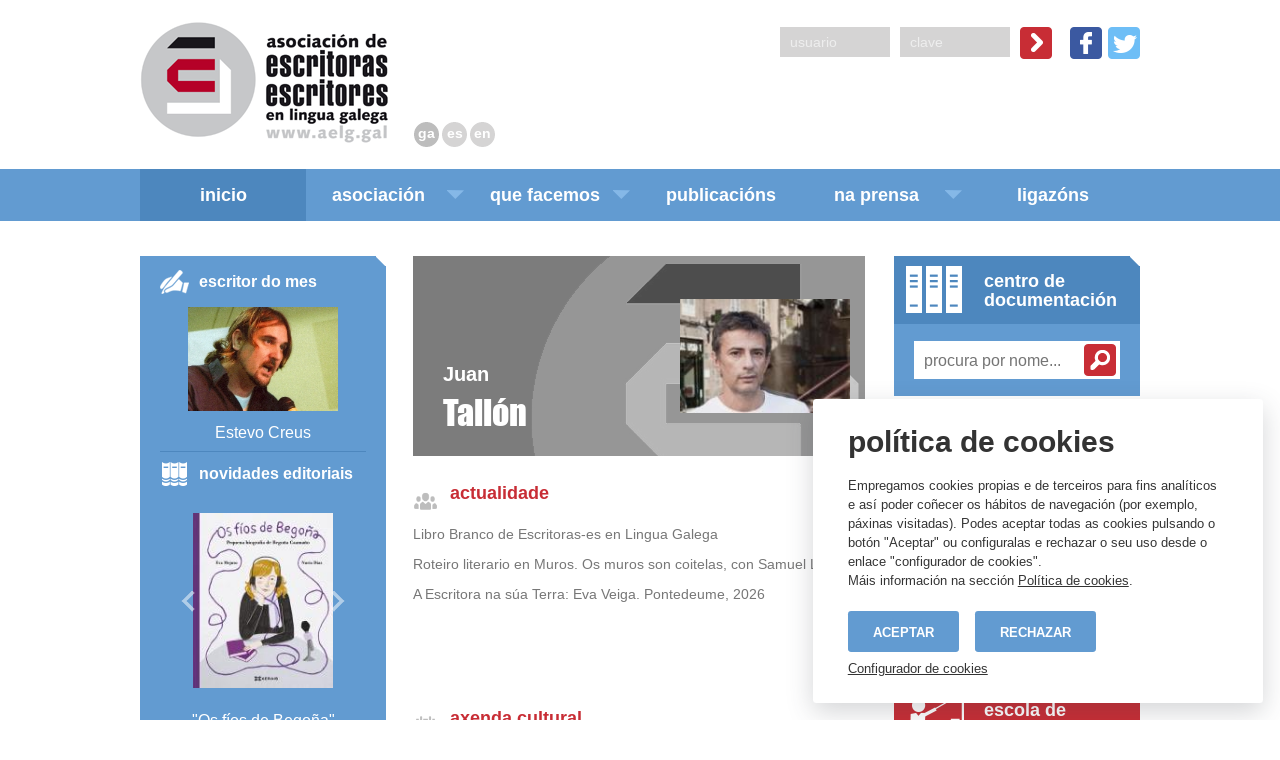

--- FILE ---
content_type: text/html;charset=iso-8859-1
request_url: https://www.aelg.gal/MainPage.do;jsessionid=EECF9286931F0D7DC9B68F4BC9483C6B
body_size: 31557
content:
<!DOCTYPE html PUBLIC "-//W3C//DTD XHTML 1.0 Strict//EN" "http://www.w3.org/TR/xhtml1/DTD/xhtml1-strict.dtd">
<html><head><title>Asociación de Escritoras e Escritores en Lingua Galega</title><link media="all" type="text/css" href="/HTML/css/bootstrap.min.css" rel="StyleSheet"/><link media="all" type="text/css" href="/HTML/css/jquery-ui.min.css" rel="StyleSheet"/><link media="all" type="text/css" href="/HTML/css/colorbox.css" rel="StyleSheet"/><link media="all" type="text/css" href="/HTML/css/estilos.css" rel="StyleSheet"/><link media="all" type="text/css" href="/HTML/css/aelg.css" rel="StyleSheet"/><link media="all" type="text/css" href="/HTML/css/movil.css" rel="StyleSheet"/><link media="all" type="text/css" href="/HTML/css/defaultlayoutmovil.css" rel="StyleSheet"/>
	<script type='text/javascript' src="/HTML/js/cookieconsent.js"></script>
	<script type='text/javascript' defer src="/HTML/js/cookies.js"></script>

	<script type='text/javascript' src="/HTML/js/jquery-1.11.3.min.js"></script>
	<script type='text/javascript' src="/HTML/js/jquery-1.11.4.ui.min.js"></script>
	<script type='text/javascript' src="/HTML/js/bootstrap.js"></script>
	<script type='text/javascript' src="/HTML/js/bootstrap-hover-dropdown.min.js"></script>
	<script type='text/javascript' src="/HTML/js/jquery.ellipsis.js"></script>
	<script type='text/javascript' src="/HTML/js/util.js"></script>
	<script type='text/javascript' src="/HTML/js/comun.js"></script>
	<script type='text/javascript' src="/HTML/js/jquery.colorbox.js"></script>
	<script type='text/javascript' src="/HTML/js/jquery.colorbox-gl.js"></script>
	
	<script async type='text/javascript' src="https://www.googletagmanager.com/gtag/js?id=G-KMEJZ3RQ9X"></script>
	<meta content="text/html; charset=iso-8859-1" http-equiv="Content-Type"/><meta content="literatura galega, autores galegos, autoras galegas, literatura gallega, autores gallegos, autoras gallegas" name="keywords"/><link href="/HTML/images/favicon.ico" rel="shortcut icon"/><meta content="width=device-width, initial-scale=1.0" name="viewport"/></head><body><div id="window"><div id="windowHeader"><?xml version="1.0" encoding="UTF-8"?>
<div xmlns="http://www.w3.org/1999/xhtml" id="mainPageHeader"><script type="text/javascript">
		function validateFormAuthorHeader() {
			var form = document.getElementById("searchMembersHeaderForm");
			
			// Se comprueba si hay valor en el imput de escritorio y si no, se comprueba si lo tiene en el imput de la vista movil
			if (form.query.value.length === 0) {
				form = document.getElementById("searchMembersHeaderFormMobil");
			}
			if (form.query.value.length > 0) {
				var context = "";
				var url = context
						+ "/centro-documentacion/autores-as/buscar/q/"
						+ form.query.value;
				window.location.href = url;
			}
		}
	</script><div class="logo"><a href="/"><img src="/HTML/images/comun/logo_aelg.png" title="Asociación de Escritoras e Escritores en Lingua Galega" alt="Asociación de Escritoras e Escritores en Lingua Galega"></a></div><ul id="languageLinks"><li class="active"><a href="/idioma/gl">ga</a></li><li><a href="/idioma/es">es</a></li><li><a href="/idioma/en">en</a></li></ul><div id="mainHeaderLinks"><form id="headerLogin" class="login" action="EspazoPrivado/Login.do"><div class="field"><input placeholder="usuario" maxlength="70" name="login" type="text"/></div><div class="field"><input placeholder="clave" maxlength="20" name="password" type="password"/></div><div class="entrar"><input class="button" alt="submit" src="/HTML/images/comun/bot-login.png" type="image"/></div></form><div class="redesSociales"><a href="https://www.facebook.com/aelg.org" target="_blank" class="button"><img src="/HTML/images/comun/ico-fb.png" alt="img"></a><a href="https://twitter.com/aelg" target="_blank" class="button"><img src="/HTML/images/comun/ico-tw.png" alt="img"></a></div></div></div></div><div id="windowMenu"><?xml version="1.0" encoding="UTF-8"?>
<div xmlns="http://www.w3.org/1999/xhtml" id="mainMenu"><link media="all" type="text/css" href="/HTML/css/menu.css" rel="StyleSheet"/><link media="all" type="text/css" href="/HTML/css/menuazul.css" rel="StyleSheet"/>
		<script type='text/javascript' src="/HTML/js/menu.js"></script>
	<nav class="navbar navbar-inverse"><div onclick="closeNav()" class="sidenavblock menu" id="mySidenavBlock"><a href="#"/></div><div class="sidenav menu" id="mySidenav"><a onclick="closeNav()" class="closebtn" href="javascript:void(0)">X</a><a href="/" class="principal activo">Inicio</a><a href="/que-e-a-aelg" class="principal">Asociación</a><a href="/que-e-a-aelg" class="secundario">QUE É A AELG?</a><a href="/como-asociarse" class="secundario">COMO ASOCIARSE?</a><a href="/servizos-a-socios-as" class="secundario">SERVIZOS A SOCIOS/AS</a><a href="/contacto" class="secundario">CONTACTO</a><a href="/novas-e-comunicados" class="principal">Que facemos</a><a href="/novas-e-comunicados" class="secundario">Novidades</a><a href="/manifestos-e-comunicados" class="secundario">MANIFESTOS E COMUNICADOS</a><a href="/actividades" class="secundario ">ACTIVIDADES</a><a href="/publicacions" class="principal">PUBLICACIÓNS</a><a href="/a-aelg-na-prensa/xeral" class="principal">Na prensa</a><a href="/a-aelg-na-prensa/xeral" class="secundario">A AELG NA PRENSA</a><a href="/a-aelg-na-prensa/vida-da-aelg" class="secundario">Sobre a vida da AELG</a><a href="/ligazons" class="principal">LIGAZÓNS</a><a href="/EspazoPrivado/Login.do" class="principal">ESPAZO PRIVADO</a><ul id="languageLinksMenu"><li class="active"><a href="/idioma/gl">ga</a></li><li><a href="/idioma/es">es</a></li><li><a href="/idioma/en">en</a></li></ul><div class="redesSocialesMenu"><a href="https://www.facebook.com/aelg.org" target="_blank" class="button"><img src="/HTML/images/comun/ico-fb.png" alt="img"></a><a href="https://twitter.com/aelg" target="_blank" class="button"><img src="/HTML/images/comun/ico-tw.png" alt="img"></a></div></div><div class="menu" id="botonMenu"><div class="menu-main-image"><img src="/HTML/images/comun/logo-aelg-mini.png"/></div><span onclick="openNav()" class="glyphicon glyphicon-menu-hamburger"/></div><div class="container-fluid"><div class="collapse navbar-collapse"><ul class="nav navbar-nav"><li class="active"><a href="/" title="Inicio">Inicio</a></li><li class="dropdown "><a aria-expanded="false" aria-haspopup="true" role="button" class="dropdown-toggle" href="/que-e-a-aelg">Asociación<span class="caret "/></a><ul class="dropdown-menu"><li class="divider" role="separator"/><li><a href="/que-e-a-aelg" title="Aquí atopará información sobre a Asociación, os seus obxectivos e mais a Xunta Directiva actual">QUE É A AELG?</a></li><li class="divider" role="separator"/><li><a href="/como-asociarse" title="Aquí atopará as condicións e mais o formulario para solicitar a alta na asociación">COMO ASOCIARSE?</a></li><li class="divider" role="separator"/><li><a href="/servizos-a-socios-as" title="Nesta sección atopará documentación útil para o día a día do escritor (un modelo de contrato de edición, un cadro de tarifas aconselladas, ...)">SERVIZOS A SOCIOS/AS</a></li><li class="divider" role="separator"/><li><a href="/contacto" title="Aquí provéese información para comunicarse coa AELG">CONTACTO</a></li></ul></li><li class="dropdown "><a aria-expanded="true" aria-haspopup="true" role="button" class="dropdown-toggle" href="/novas-e-comunicados">Que facemos<span class="caret "/></a><ul class="dropdown-menu"><li class="divider" role="separator"/><li><a href="/novas-e-comunicados" title="Novidades">Novidades</a></li><li class="divider" role="separator"/><li><a href="/manifestos-e-comunicados" title="Manifestos e comunicados">MANIFESTOS E COMUNICADOS</a></li><li class="divider" role="separator"/><li><a href="/actividades" title="Novas actividades">ACTIVIDADES</a></li></ul></li><li><a href="/publicacions" title="Publicacións da AELG">PUBLICACIÓNS</a></li><li class="dropdown "><a aria-expanded="false" data-hover="dropdown" aria-haspopup="true" role="button" class="dropdown-toggle" href="/a-aelg-na-prensa/xeral">Na prensa<span class="caret "/></a><ul class="dropdown-menu"><li class="divider" role="separator"/><li><a href="/a-aelg-na-prensa/xeral" title="A Aelg na prensa">A AELG NA PRENSA</a></li><li class="divider" role="separator"/><li><a href="/a-aelg-na-prensa/vida-da-aelg" title="A Aelg na prensa">Sobre a vida da AELG</a></li></ul></li><li><a href="/ligazons" title="Ligazóns é a sección na que nos poñemos en contacto co resto dos sitios relacionados coa nosa actividade">LIGAZÓNS</a></li></ul></div></div></nav><script type="text/javascript">
		$(document).ready(function() {
			$('.dropdown-toggle').dropdownHover({
				delay : 0
			});
		});
	</script></div></div><div id="windowContentPortal"><?xml version="1.0" encoding="UTF-8"?>
<div xmlns="http://www.w3.org/1999/xhtml" id="mainPageContent">
	<script type='text/javascript' src='/dwr/interface/ScrollAuthorsDWR.js'></script>
	<script type='text/javascript' src='/dwr/interface/AjaxFeeds.js'></script>
	<script type='text/javascript' src='/dwr/engine.js'></script>
	
	<script type="text/javascript">
	<!--
		var authors;
		var maxWidth = 130;
		var maxHeight = 150;
		
		maxWidth = 150;
		maxHeight = 200;
		
		
		var delay = 5000;
		var t, te;
		var imagesLoaded = 0;
		var loadedImages = new Array();
		var index;
		
		function startScroll(authorsArray) {
			authors = authorsArray;
			preloadImages();
		}
		
		function preloadImages() {
		    for(var i=0; i<authors.length; i++){
		      this.loadedImages[i] = new Image();
		      this.loadedImages[i].onLoad = checkFinished();
		      this.loadedImages[i].src = authors[i].photo;
		    }
		}
	
		function checkFinished(){
			this.imagesLoaded++;
		 	if (imagesLoaded == authors.length) scrollingAuthor();
		}
	
		function showAuthor(autor) {
			if(autor) { 
				authorPhoto = new Image();
				authorPhoto.src = autor.photo; 
				var width = authorPhoto.width; 
				var height = authorPhoto.height;
				if(width > maxWidth) {
					height = Math.round(height / (width/maxWidth));
					width = maxWidth;
				}
				if(height > maxHeight) {
					width = Math.round(width / (height/maxHeight));
					height = maxHeight;	
				}
			  	htmlAuthor = '<a href="/centro-documentacion/autores-as/' + autor.urlAutor + '" onmouseover="stopScroll()" onmouseout="restartScroll()"><div class="authorName"><div class="nombreAutor">' + autor.name + '</div><br /><div class="apellidosAutor">' + autor.apellidos + '</div></div><div class="authorPhoto"><img id="authorPhoto" src="' + autor.photo + '" alt="Foto de ' + 
			  		autor.name + '" title="Ficha de ' + autor.name + '"/></div></a>';
				document.getElementById("scrollAuthor").innerHTML = htmlAuthor;
		  	} else {
				document.getElementById("scrollAuthor").innerHTML = '<img src="/HTML/images/loader_light.gif" class="load" style="border: none; margin:auto; display: list-item;"/>';
			}
		}
	
		function scrollingAuthor() {
			index = Math.round(Math.random() * (authors.length-1));
			while(index>=0 && !loadedImages[index].complete) index--;
			if(index>=0) showAuthor(authors[index]);
			else showAuthor(null);
			t = setTimeout('scrollingAuthor()', delay);
			te = setTimeout('$("#scrollAuthor").fadeOut(1000)', delay - 1000);
			$('#scrollAuthor').fadeIn(1000);
		}
		
		function stopScroll() {
			clearTimeout(t);
			clearTimeout(te);
		}
		
		function restartScroll() {
			t = setTimeout('scrollingAuthor()', delay);
			te = setTimeout('$("#scrollAuthor").fadeOut(1000)', delay - 1000);
			$('#scrollAuthor').fadeIn(1000);
		}
	
		function showRSSItems(rssItems) {
			var content = '';
			var maxRssItems = 5;
			for(i=0;i < rssItems.length && i < maxRssItems;i++) {
				content += '<div class="rssItem">';
				content += '<div class="titleRSS"><a href="' + rssItems[i].link + '" target = "blank">' + rssItems[i].title + '</a></div>';
				content += '</div>';
				if ((i + 1) < rssItems.length && (i + 1) < maxRssItems) { 
					content += '<div class="separadorContenido grisClaro"><!-- --></div>';
				}
			}
			document.getElementById('rssItems').innerHTML = content;
		}
	-->
	</script>
	<div class="columnas"><div class="col-md-4"><?xml version="1.0" encoding="UTF-8"?>
<div xmlns="http://www.w3.org/1999/xhtml" id="mainPageLeft"><div class="blueColumnLeft"><div class="contenido vistaHorizontal"><div id="authorOfMonthBox"><div class="header"><img src="/HTML/images/comun/ico-autor.png">Escritor do mes</div><div class="photo"><a href="/centro-documentacion/autores-as/estevo-creus"><img src="resources/centrodoc/members/photos/1201772239642estevocreus.jpg" title="Escritor/a do mes" alt="Escritor/a do mes"></a></div><div class="texto nombreDestacado"><a href="/centro-documentacion/autores-as/estevo-creus">Estevo Creus</a></div></div><div class="separadorContenido azulOscuro"></div><div class="novedadesEditoriales"><div class="header"><img src="/HTML/images/comun/ico-obra.png">Novidades editoriais</div><?xml version="1.0" encoding="UTF-8"?>
<div xmlns="http://www.w3.org/1999/xhtml" id="novedadesEditoriales"><script src="/HTML/js/carousel.js" type="text/javascript"></script><div data-ride="carousel" class="carousel slide" id="carousel-example-generic"><div role="listbox" class="carousel-inner"><div class="item active"><a href="/centro-documentacion/autores-as/eva-mejuto/obra/11441/os-fios-de-begona" class="novedad"><div class="portada"><img src="/resources/centrodoc/members/works/covers/obra11441/t_1768342299038begonha.jpg" alt="Os fíos de Begoña"></div><div class="texto"><div class="nombreDestacado">"Os fíos de Begoña"</div></div></a><div class="texto textoAutor"><a href="/centro-documentacion/autores-as/eva-mejuto" class="novedad">Eva Mejuto</a></div></div><div class="item "><a href="/centro-documentacion/autores-as/xesus-fraga/obra/11442/tempo-de-correspondencia" class="novedad"><div class="portada"><img src="/resources/centrodoc/members/works/covers/obra11442/t_1768342483938tempo.jpg" alt="Tempo de correspondencia"></div><div class="texto"><div class="nombreDestacado">"Tempo de correspondencia"</div></div></a><div class="texto textoAutor"><a href="/centro-documentacion/autores-as/xesus-fraga" class="novedad">Xesús Fraga</a></div></div><div class="item "><a href="/centro-documentacion/autores-as/xabier-quiroga/obra/11443/alguen-ao-lado" class="novedad"><div class="portada"><img src="/resources/centrodoc/members/works/covers/obra11443/t_17683425924739788411107631-alguen-ao-lado.jpg" alt="Alguén ao lado"></div><div class="texto"><div class="nombreDestacado">"Alguén ao lado"</div></div></a><div class="texto textoAutor"><a href="/centro-documentacion/autores-as/xabier-quiroga" class="novedad">Xabier Quiroga</a></div></div><div class="item "><a href="/centro-documentacion/autores-as/beatriz-maceda-abeleira/obra/11444/begona-ou-o-pracer-da-amizade" class="novedad"><div class="portada"><img src="/resources/centrodoc/members/works/covers/obra11444/t_1768343945029begonha2.jpg" alt="Begoña ou o pracer da amizade"></div><div class="texto"><div class="nombreDestacado">"Begoña ou o pracer da amizade"</div></div></a><div class="texto textoAutor"><a href="/centro-documentacion/autores-as/beatriz-maceda-abeleira" class="novedad">Beatriz Maceda Abeleira</a></div></div><div class="item "><a href="/centro-documentacion/autores-as/maria-canosa/obra/11446/dipnoi" class="novedad"><div class="portada"><img src="/resources/centrodoc/members/works/covers/obra11446/t_1768410630763dipnoi.jpg" alt="Dipnoi"></div><div class="texto"><div class="nombreDestacado">"Dipnoi"</div></div></a><div class="texto textoAutor"><a href="/centro-documentacion/autores-as/maria-canosa" class="novedad">María Canosa</a></div></div><div class="item "><a href="/centro-documentacion/autores-as/xerardo-quintia/obra/11452/umbilical" class="novedad"><div class="portada"><img src="/resources/centrodoc/members/works/covers/obra11452/t_1768413709189umbilical.jpg" alt="Umbilical"></div><div class="texto"><div class="nombreDestacado">"Umbilical"</div></div></a><div class="texto textoAutor"><a href="/centro-documentacion/autores-as/xerardo-quintia" class="novedad">Xerardo Quintiá</a></div></div><div class="item "><a href="/centro-documentacion/autores-as/francisco-a-vidal/obra/11455/a-saga-do-desarraigado" class="novedad"><div class="portada"><img src="/resources/centrodoc/members/works/covers/obra11455/t_1768495842666desarraigado.jpg" alt="A saga do desarraigado"></div><div class="texto"><div class="nombreDestacado">"A saga do desarraigado"</div></div></a><div class="texto textoAutor"><a href="/centro-documentacion/autores-as/francisco-a-vidal" class="novedad">Francisco A. Vidal</a></div></div><div class="item "><a href="/centro-documentacion/autores-as/soledad-garcia-riveiro/obra/11462/carla-a-golfino-cachalote" class="novedad"><div class="portada"><img src="/resources/centrodoc/members/works/covers/obra11462/t_17691627644482.png" alt="CARLA a golfiño cachalote"></div><div class="texto"><div class="nombreDestacado">"CARLA a golfiño cachalote"</div></div></a><div class="texto textoAutor"><a href="/centro-documentacion/autores-as/soledad-garcia-riveiro" class="novedad">Soledad García Riveiro</a></div></div><div class="item "><a href="/centro-documentacion/autores-as/eva-teixeiro-teis/obra/11463/de-mazarelos-a-vista-alegre" class="novedad"><div class="portada"><img src="/resources/centrodoc/members/works/covers/obra11463/t_1769189514946mazarelos.jpeg" alt="De Mazarelos a Vista Alegre"></div><div class="texto"><div class="nombreDestacado">"De Mazarelos a Vista Alegre"</div></div></a><div class="texto textoAutor"><a href="/centro-documentacion/autores-as/eva-teixeiro-teis" class="novedad">Eva Teixeiro (TeiS)</a></div></div><div class="item "><a href="/centro-documentacion/autores-as/ramon-caride/obra/11391/contos-corsarios" class="novedad"><div class="portada"><img src="/resources/centrodoc/members/works/covers/obra11391/t_1765106019096contoscorsarios.jpg" alt="Contos corsarios"></div><div class="texto"><div class="nombreDestacado">"Contos corsarios"</div></div></a><div class="texto textoAutor"><a href="/centro-documentacion/autores-as/ramon-caride" class="novedad">Ramón Caride</a></div></div><div class="item "><a href="/centro-documentacion/autores-as/soledad-garcia-riveiro/obra/11399/mision-para-unha-formiga" class="novedad"><div class="portada"><img src="/resources/centrodoc/members/works/covers/obra11399/t_17653567042772.jpg" alt="Misión para unha formiga"></div><div class="texto"><div class="nombreDestacado">"Misión para unha formiga"</div></div></a><div class="texto textoAutor"><a href="/centro-documentacion/autores-as/soledad-garcia-riveiro" class="novedad">Soledad García Riveiro</a></div></div><div class="item "><a href="/centro-documentacion/autores-as/suso-diaz/obra/11413/haikuga-lingua-de-versos" class="novedad"><div class="portada"><img src="/resources/centrodoc/members/works/covers/obra11413/t_17655335812972.jpeg" alt="HAIKUGA. Lingua de versos (5 anos de poemas coa forma do haiku no Galicia Confidencial)"></div><div class="texto"><div class="nombreDestacado">"HAIKUGA. Lingua de versos (5 anos de poemas coa forma do haiku no Galicia Confidencial)"</div></div></a><div class="texto textoAutor"><a href="/centro-documentacion/autores-as/suso-diaz" class="novedad">Suso Díaz</a></div></div><div class="item "><a href="/centro-documentacion/autores-as/antia-yanez/obra/11416/be-water-ii-terra" class="novedad"><div class="portada"><img src="/resources/centrodoc/members/works/covers/obra11416/t_1765734440400waterii.jpeg" alt="Be Water II. Terra"></div><div class="texto"><div class="nombreDestacado">"Be Water II. Terra"</div></div></a><div class="texto textoAutor"><a href="/centro-documentacion/autores-as/antia-yanez" class="novedad">Antía Yáñez</a></div></div><div class="item "><a href="/centro-documentacion/autores-as/jorge-emilio-boveda/obra/11417/as-portas-condenadas" class="novedad"><div class="portada"><img src="/resources/centrodoc/members/works/covers/obra11417/t_1765735120022condenadas.JPG" alt="As portas condenadas"></div><div class="texto"><div class="nombreDestacado">"As portas condenadas"</div></div></a><div class="texto textoAutor"><a href="/centro-documentacion/autores-as/jorge-emilio-boveda" class="novedad">Jorge Emilio Bóveda</a></div></div><div class="item "><a href="/centro-documentacion/autores-as/francisco-a-vidal/obra/11418/os-dedos-e-o-monstro" class="novedad"><div class="portada"><img src="/resources/centrodoc/members/works/covers/obra11418/t_1766491295418osdedos.jpeg" alt="Os dedos e o monstro"></div><div class="texto"><div class="nombreDestacado">"Os dedos e o monstro"</div></div></a><div class="texto textoAutor"><a href="/centro-documentacion/autores-as/francisco-a-vidal" class="novedad">Francisco A. Vidal</a></div></div><div class="item "><a href="/centro-documentacion/autores-as/amauta-castro/obra/11419/a-vasteza-do-no" class="novedad"><div class="portada"><img src="/resources/centrodoc/members/works/covers/obra11419/t_17664934707472.jpeg" alt="A vasteza do nó"></div><div class="texto"><div class="nombreDestacado">"A vasteza do nó"</div></div></a><div class="texto textoAutor"><a href="/centro-documentacion/autores-as/amauta-castro" class="novedad">Amauta Castro</a></div></div><div class="item "><a href="/centro-documentacion/autores-as/soledad-garcia-riveiro/obra/11420/caderno-de-actividades-vigo-planeta" class="novedad"><div class="portada"><img src="/resources/centrodoc/members/works/covers/obra11420/t_17667536271792.jpg" alt="Caderno de actividades Vigo Planeta"></div><div class="texto"><div class="nombreDestacado">"Caderno de actividades Vigo Planeta"</div></div></a><div class="texto textoAutor"><a href="/centro-documentacion/autores-as/soledad-garcia-riveiro" class="novedad">Soledad García Riveiro</a></div></div><div class="item "><a href="/centro-documentacion/autores-as/gonzalo-hermo/obra/11421/un-xesto-de-tenrura" class="novedad"><div class="portada"><img src="/resources/centrodoc/members/works/covers/obra11421/t_1766784967135tenrura.JPG" alt="Un xesto de tenrura"></div><div class="texto"><div class="nombreDestacado">"Un xesto de tenrura"</div></div></a><div class="texto textoAutor"><a href="/centro-documentacion/autores-as/gonzalo-hermo" class="novedad">Gonzalo Hermo</a></div></div><div class="item "><a href="/centro-documentacion/autores-as/xose-carlos-lopez-bernardez/obra/11424/castelao-a-revolucion-grafica-en-galicia" class="novedad"><div class="portada"><img src="/resources/centrodoc/members/works/covers/obra11424/t_1767099200496IMG20251230134300.jpg" alt="Castelao. A revolución gráfica en Galicia"></div><div class="texto"><div class="nombreDestacado">"Castelao. A revolución gráfica en Galicia"</div></div></a><div class="texto textoAutor"><a href="/centro-documentacion/autores-as/xose-carlos-lopez-bernardez" class="novedad">Xosé Carlos López Bernárdez</a></div></div><div class="item "><a href="/centro-documentacion/autores-as/rafa-vilar/obra/11434/a-ferida-aberta" class="novedad"><div class="portada"><img src="/resources/centrodoc/members/works/covers/obra11434/t_1767372481282ferida.JPG" alt="A ferida aberta"></div><div class="texto"><div class="nombreDestacado">"A ferida aberta"</div></div></a><div class="texto textoAutor"><a href="/centro-documentacion/autores-as/rafa-vilar" class="novedad">Rafa Vilar</a></div></div><div class="item "><a href="/centro-documentacion/autores-as/henrique-dacosta/obra/11450/memoria-historica-de-doninos" class="novedad"><div class="portada"><img src="/resources/centrodoc/members/works/covers/obra11450/t_1768413378167MDh.jpg" alt="Memoria histórica de Doniños"></div><div class="texto"><div class="nombreDestacado">"Memoria histórica de Doniños"</div></div></a><div class="texto textoAutor"><a href="/centro-documentacion/autores-as/henrique-dacosta" class="novedad">Henrique Dacosta</a></div></div><div class="item "><a href="/centro-documentacion/autores-as/vitor-vaqueiro/obra/11456/bestiario" class="novedad"><div class="portada"><img src="/resources/centrodoc/members/works/covers/obra11456/t_1768512161209bestiario.png" alt="Bestiário"></div><div class="texto"><div class="nombreDestacado">"Bestiário"</div></div></a><div class="texto textoAutor"><a href="/centro-documentacion/autores-as/vitor-vaqueiro" class="novedad">Vítor Vaqueiro</a></div></div><div class="item "><a href="/centro-documentacion/autores-as/soledad-garcia-riveiro/obra/11457/xxx-certame-literario-manuel-oreste-rodriguez-lopez" class="novedad"><div class="portada"><img src="/resources/centrodoc/members/works/covers/obra11457/t_1768561288734Paradela.jpg" alt="XXX Certame Literario Manuel Oreste Rodríguez López"></div><div class="texto"><div class="nombreDestacado">"XXX Certame Literario Manuel Oreste Rodríguez López"</div></div></a><div class="texto textoAutor"><a href="/centro-documentacion/autores-as/soledad-garcia-riveiro" class="novedad">Soledad García Riveiro</a></div></div><div class="item "><a href="/centro-documentacion/autores-as/miguel-sande/obra/11460/desertos" class="novedad"><div class="portada"><img src="/resources/centrodoc/members/works/covers/obra11460/t_1769118758276desertos.JPG" alt="Desertos"></div><div class="texto"><div class="nombreDestacado">"Desertos"</div></div></a><div class="texto textoAutor"><a href="/centro-documentacion/autores-as/miguel-sande" class="novedad">Miguel Sande</a></div></div><div class="item "><a href="/centro-documentacion/autores-as/ramiro-torres/obra/11461/hipnose-encarnada" class="novedad"><div class="portada"><img src="/resources/centrodoc/members/works/covers/obra11461/t_17691188859292.JPG" alt="Hipnose Encarnada"></div><div class="texto"><div class="nombreDestacado">"Hipnose Encarnada"</div></div></a><div class="texto textoAutor"><a href="/centro-documentacion/autores-as/ramiro-torres" class="novedad">Ramiro Torres</a></div></div><div class="item "><a href="/centro-documentacion/autores-as/soledad-garcia-riveiro/obra/11301/lost" class="novedad"><div class="portada"><img src="/resources/centrodoc/members/works/covers/obra11301/t_1763120207667LOST.png" alt="LOST"></div><div class="texto"><div class="nombreDestacado">"LOST"</div></div></a><div class="texto textoAutor"><a href="/centro-documentacion/autores-as/soledad-garcia-riveiro" class="novedad">Soledad García Riveiro</a></div></div><div class="item "><a href="/centro-documentacion/autores-as/suso-de-toro/obra/11350/terra-de-sacrificio" class="novedad"><div class="portada"><img src="/resources/centrodoc/members/works/covers/obra11350/t_1762277844307Terra.jpg" alt="Terra de sacrificio"></div><div class="texto"><div class="nombreDestacado">"Terra de sacrificio"</div></div></a><div class="texto textoAutor"><a href="/centro-documentacion/autores-as/suso-de-toro" class="novedad">Suso de Toro</a></div></div><div class="item "><a href="/centro-documentacion/autores-as/xurxo-souto/obra/11351/a-novela-do-bravu" class="novedad"><div class="portada"><img src="/resources/centrodoc/members/works/covers/obra11351/t_1762277997673Bravu.jpg" alt="A novela do Bravú"></div><div class="texto"><div class="nombreDestacado">"A novela do Bravú"</div></div></a><div class="texto textoAutor"><a href="/centro-documentacion/autores-as/xurxo-souto" class="novedad">Xurxo Souto</a></div></div><div class="item "><a href="/centro-documentacion/autores-as/xabier-dominguez-perez/obra/11352/guia-ilustrada-do-entroido-galego" class="novedad"><div class="portada"><img src="/resources/centrodoc/members/works/covers/obra11352/t_1762278125643entroido.jpg" alt="Guía ilustrada do Entroido Galego"></div><div class="texto"><div class="nombreDestacado">"Guía ilustrada do Entroido Galego"</div></div></a><div class="texto textoAutor"><a href="/centro-documentacion/autores-as/xabier-dominguez-perez" class="novedad">Xabier Domínguez Pérez</a></div></div><div class="item "><a href="/centro-documentacion/autores-as/paula-carballeira/obra/11353/alicia-e-a-mestra-de-oza" class="novedad"><div class="portada"><img src="/resources/centrodoc/members/works/covers/obra11353/t_1762278232580Alicia.jpg" alt="Alicia e a mestra de Oza"></div><div class="texto"><div class="nombreDestacado">"Alicia e a mestra de Oza"</div></div></a><div class="texto textoAutor"><a href="/centro-documentacion/autores-as/paula-carballeira" class="novedad">Paula Carballeira</a></div></div><div class="item "><a href="/centro-documentacion/autores-as/celestino-perez-recarey/obra/11362/supermercados-carmina" class="novedad"><div class="portada"><img src="/resources/centrodoc/members/works/covers/obra11362/t_1763141756261carminha.JPG" alt="Supermercados Carmiña"></div><div class="texto"><div class="nombreDestacado">"Supermercados Carmiña"</div></div></a><div class="texto textoAutor"><a href="/centro-documentacion/autores-as/celestino-perez-recarey" class="novedad">Celestino Pérez Recarey</a></div></div><div class="item "><a href="/centro-documentacion/autores-as/soledad-garcia-riveiro/obra/11359/postal-solidaria-musical-barco-de-nadal-das-e-dos-guerreiros" class="novedad"><div class="portada"><img src="/resources/centrodoc/members/works/covers/obra11359/t_1762770551835barcodonadal.png" alt="Postal solidaria musical Barco de Nadal das e dos guerreiros"></div><div class="texto"><div class="nombreDestacado">"Postal solidaria musical Barco de Nadal das e dos guerreiros"</div></div></a><div class="texto textoAutor"><a href="/centro-documentacion/autores-as/soledad-garcia-riveiro" class="novedad">Soledad García Riveiro</a></div></div><div class="item "><a href="/centro-documentacion/autores-as/ronsel-pan/obra/11363/revista-argenteuil-n-16-siniestro-total" class="novedad"><div class="portada"><img src="/resources/centrodoc/members/works/covers/obra11363/t_176314291407916.jpg" alt="Revista Argenteuil! nº 16 Siniestro Total"></div><div class="texto"><div class="nombreDestacado">"Revista Argenteuil! nº 16 Siniestro Total"</div></div></a><div class="texto textoAutor"><a href="/centro-documentacion/autores-as/ronsel-pan" class="novedad">Ronsel Pan</a></div></div><div class="item "><a href="/centro-documentacion/autores-as/carmen-v-valina/obra/11372/illa-de-sangue" class="novedad"><div class="portada"><img src="/resources/centrodoc/members/works/covers/obra11372/t_1763747147592sangue.jpg" alt="Illa de sangue"></div><div class="texto"><div class="nombreDestacado">"Illa de sangue"</div></div></a><div class="texto textoAutor"><a href="/centro-documentacion/autores-as/carmen-v-valina" class="novedad">Carmen V. Valiña</a></div></div><div class="item "><a href="/centro-documentacion/autores-as/manuel-portas/obra/11375/mazarelos" class="novedad"><div class="portada"><img src="/resources/centrodoc/members/works/covers/obra11375/t_1764238479453mzarelos.jpg" alt="Mazarelos"></div><div class="texto"><div class="nombreDestacado">"Mazarelos"</div></div></a><div class="texto textoAutor"><a href="/centro-documentacion/autores-as/manuel-portas" class="novedad">Manuel Portas</a></div></div><div class="item "><a href="/centro-documentacion/autores-as/marisa-castro/obra/11374/sono-de-liberdade" class="novedad"><div class="portada"><img src="/resources/centrodoc/members/works/covers/obra11374/t_1764018625519sonhode.JPG" alt="Soño de liberdade"></div><div class="texto"><div class="nombreDestacado">"Soño de liberdade"</div></div></a><div class="texto textoAutor"><a href="/centro-documentacion/autores-as/marisa-castro" class="novedad">Marisa Castro</a></div></div><div class="item "><a href="/centro-documentacion/autores-as/azucena-arias-correa/obra/11376/relatos-na-rua-12" class="novedad"><div class="portada"><img src="/resources/centrodoc/members/works/covers/obra11376/t_1764331731764rua122.jpg" alt="Relatos na rúa 12"></div><div class="texto"><div class="nombreDestacado">"Relatos na rúa 12"</div></div></a><div class="texto textoAutor"><a href="/centro-documentacion/autores-as/azucena-arias-correa" class="novedad">Azucena Arias Correa</a></div></div><div class="item "><a href="/centro-documentacion/autores-as/tamara-andres/obra/11377/o-pequeno-leon-de-jacques-prevert" class="novedad"><div class="portada"><img src="/resources/centrodoc/members/works/covers/obra11377/t_1764423643391leon.jpg" alt="O pequeno león, de Jacques Prévert"></div><div class="texto"><div class="nombreDestacado">"O pequeno león, de Jacques Prévert"</div></div></a><div class="texto textoAutor"><a href="/centro-documentacion/autores-as/tamara-andres" class="novedad">Tamara Andrés</a></div></div><div class="item "><a href="/centro-documentacion/autores-as/xose-manuel-del-cano/obra/11378/queda-moito-por-sachar-a-literatura-galega-nunca-caixa-de-zapatos" class="novedad"><div class="portada"><img src="/resources/centrodoc/members/works/covers/obra11378/t_1764607836780quedamoito.JPG" alt="Queda moito por sachar. A literatura galega nunca caixa de zapatos"></div><div class="texto"><div class="nombreDestacado">"Queda moito por sachar. A literatura galega nunca caixa de zapatos"</div></div></a><div class="texto textoAutor"><a href="/centro-documentacion/autores-as/xose-manuel-del-cano" class="novedad">Xosé Manuel del Caño</a></div></div><div class="item "><a href="/centro-documentacion/autores-as/ana-lopez/obra/11379/rompente" class="novedad"><div class="portada"><img src="/resources/centrodoc/members/works/covers/obra11379/t_1764608026347Rompente.jpeg" alt="Rompente"></div><div class="texto"><div class="nombreDestacado">"Rompente"</div></div></a><div class="texto textoAutor"><a href="/centro-documentacion/autores-as/ana-lopez" class="novedad">Ana López</a></div></div><div class="item "><a href="/centro-documentacion/autores-as/antonio-tizon/obra/11383/madrina" class="novedad"><div class="portada"><img src="/resources/centrodoc/members/works/covers/obra11383/t_1764787689033madrinha.jpg" alt="Madriña"></div><div class="texto"><div class="nombreDestacado">"Madriña"</div></div></a><div class="texto textoAutor"><a href="/centro-documentacion/autores-as/antonio-tizon" class="novedad">Antonio Tizón</a></div></div><div class="item "><a href="/centro-documentacion/autores-as/carlos-negro/obra/11389/a-caligrafia-das-espigas" class="novedad"><div class="portada"><img src="/resources/centrodoc/members/works/covers/obra11389/t_1765103306574caligrafia.jpg" alt="A caligrafía das espigas"></div><div class="texto"><div class="nombreDestacado">"A caligrafía das espigas"</div></div></a><div class="texto textoAutor"><a href="/centro-documentacion/autores-as/carlos-negro" class="novedad">Carlos Negro</a></div></div><div class="item "><a href="/centro-documentacion/autores-as/henrique-dacosta/obra/11398/mortes-con-argumento" class="novedad"><div class="portada"><img src="/resources/centrodoc/members/works/covers/obra11398/t_1765321482639argumento.jpg" alt="Mortes con argumento"></div><div class="texto"><div class="nombreDestacado">"Mortes con argumento"</div></div></a><div class="texto textoAutor"><a href="/centro-documentacion/autores-as/henrique-dacosta" class="novedad">Henrique Dacosta</a></div></div><div class="item "><a href="/centro-documentacion/autores-as/xose-maria-alvarez-caccamo/obra/11410/scripta-manent-50-anos-de-memoria-e-palabra" class="novedad"><div class="portada"><img src="/resources/centrodoc/members/works/covers/obra11410/t_1765359850004scripta.jpeg" alt="Scripta manent. 50 anos de memoria e palabra"></div><div class="texto"><div class="nombreDestacado">"Scripta manent. 50 anos de memoria e palabra"</div></div></a><div class="texto textoAutor"><a href="/centro-documentacion/autores-as/xose-maria-alvarez-caccamo" class="novedad">Xosé María Álvarez Cáccamo</a></div></div><div class="item "><a href="/centro-documentacion/autores-as/vanessa-glemsel/obra/11412/diapason-desastre" class="novedad"><div class="portada"><img src="/resources/centrodoc/members/works/covers/obra11412/t_1765476313433WhatsApp_Image_20251211_at_19.04.10.jpeg" alt="Diapasón Desastre"></div><div class="texto"><div class="nombreDestacado">"Diapasón Desastre"</div></div></a><div class="texto textoAutor"><a href="/centro-documentacion/autores-as/vanessa-glemsel" class="novedad">Vanessa Glemsel</a></div></div><div class="item "><a href="/centro-documentacion/autores-as/dario-xohan-cabana/obra/11414/semente-de-mencer-obra-poetica-i-volumes-editados-19702006" class="novedad"><div class="portada"><img src="/resources/centrodoc/members/works/covers/obra11414/t_1765733308462semente.jpg" alt="Semente de mencer. Obra poética I. Volumes editados, 1970-2006"></div><div class="texto"><div class="nombreDestacado">"Semente de mencer. Obra poética I. Volumes editados, 1970-2006"</div></div></a><div class="texto textoAutor"><a href="/centro-documentacion/autores-as/dario-xohan-cabana" class="novedad">Darío Xohán Cabana</a></div></div><div class="item "><a href="/centro-documentacion/autores-as/anxo-angueira/obra/11415/semente-de-mencer-obra-poetica-i-volumes-editados-19702006-de-dario-xohan-cabana" class="novedad"><div class="portada"><img src="/resources/centrodoc/members/works/covers/obra11415/t_1765733411334semente.jpg" alt="Semente de mencer. Obra poética I. Volumes editados 1970-2006, de Darío Xohán Cabana"></div><div class="texto"><div class="nombreDestacado">"Semente de mencer. Obra poética I. Volumes editados 1970-2006, de Darío Xohán Cabana"</div></div></a><div class="texto textoAutor"><a href="/centro-documentacion/autores-as/anxo-angueira" class="novedad">Anxo Angueira</a></div></div><div class="item "><a href="/centro-documentacion/autores-as/adela-figueroa/obra/11432/erotica-e-a-alma-das-cereijas" class="novedad"><div class="portada"><img src="/resources/centrodoc/members/works/covers/obra11432/t_17673532484482.jpg" alt="Erótica é a alma das cereijas"></div><div class="texto"><div class="nombreDestacado">"Erótica é a alma das cereijas"</div></div></a><div class="texto textoAutor"><a href="/centro-documentacion/autores-as/adela-figueroa" class="novedad">Adela Figueroa</a></div></div><div class="item "><a href="/centro-documentacion/autores-as/xose-maria-lema-suarez/obra/11435/toponimia-de-zas" class="novedad"><div class="portada"><img src="/resources/centrodoc/members/works/covers/obra11435/t_1767776416620zaslema.jpg" alt="Toponimia de Zas"></div><div class="texto"><div class="nombreDestacado">"Toponimia de Zas"</div></div></a><div class="texto textoAutor"><a href="/centro-documentacion/autores-as/xose-maria-lema-suarez" class="novedad">Xosé María Lema Suárez</a></div></div><div class="item "><a href="/centro-documentacion/autores-as/modesto-fraga/obra/11437/do-amor-salgado" class="novedad"><div class="portada"><img src="/resources/centrodoc/members/works/covers/obra11437/t_1767916815111salgado.JPG" alt="Do amor salgado"></div><div class="texto"><div class="nombreDestacado">"Do amor salgado"</div></div></a><div class="texto textoAutor"><a href="/centro-documentacion/autores-as/modesto-fraga" class="novedad">Modesto Fraga</a></div></div><div class="item "><a href="/centro-documentacion/autores-as/xavier-rodriguez-baixeras/obra/11439/memoria-poesia-selecta-19812023" class="novedad"><div class="portada"><img src="/resources/centrodoc/members/works/covers/obra11439/t_1768167808964XRB.jpg" alt="Memoria. Poesía selecta. 1981-2023"></div><div class="texto"><div class="nombreDestacado">"Memoria. Poesía selecta. 1981-2023"</div></div></a><div class="texto textoAutor"><a href="/centro-documentacion/autores-as/xavier-rodriguez-baixeras" class="novedad">Xavier Rodríguez Baixeras</a></div></div><div class="item "><a href="/centro-documentacion/autores-as/xavier-seoane/obra/11440/o-canto-da-terra" class="novedad"><div class="portada"><img src="/resources/centrodoc/members/works/covers/obra11440/t_1768168453338OCT.jpg" alt="O canto da terra/El canto de la tierra. 1978-2023"></div><div class="texto"><div class="nombreDestacado">"O canto da terra/El canto de la tierra. 1978-2023"</div></div></a><div class="texto textoAutor"><a href="/centro-documentacion/autores-as/xavier-seoane" class="novedad">Xavier Seoane</a></div></div><div class="item "><a href="/centro-documentacion/autores-as/manoel-da-costa/obra/11458/contos-poemas-e-debuxos" class="novedad"><div class="portada"><img src="/resources/centrodoc/members/works/covers/obra11458/t_1768996285235Contos.jpg" alt="Contos, poemas e debuxos (1969-1970)"></div><div class="texto"><div class="nombreDestacado">"Contos, poemas e debuxos (1969-1970)"</div></div></a><div class="texto textoAutor"><a href="/centro-documentacion/autores-as/manoel-da-costa" class="novedad">Manoel da Costa</a></div></div><div class="item "><a href="/centro-documentacion/autores-as/xavier-rodriguez-baixeras/obra/11318/cos-sinais-de-auga-de-lourdes-alvarez" class="novedad"><div class="portada"><img src="/resources/centrodoc/members/works/covers/obra11318/t_1760040452305sinais.jpg" alt="Cos sinais de auga, de Lourdes Álvarez"></div><div class="texto"><div class="nombreDestacado">"Cos sinais de auga, de Lourdes Álvarez"</div></div></a><div class="texto textoAutor"><a href="/centro-documentacion/autores-as/xavier-rodriguez-baixeras" class="novedad">Xavier Rodríguez Baixeras</a></div></div><div class="item "><a href="/centro-documentacion/autores-as/abril-camino/obra/11336/mulleres-que-viven-xuntas" class="novedad"><div class="portada"><img src="/resources/centrodoc/members/works/covers/obra11336/t_1761678856310mulleres.jpg" alt="Mulleres que viven xuntas"></div><div class="texto"><div class="nombreDestacado">"Mulleres que viven xuntas"</div></div></a><div class="texto textoAutor"><a href="/centro-documentacion/autores-as/abril-camino" class="novedad">Abril Camino</a></div></div><div class="item "><a href="/centro-documentacion/autores-as/maria-nieto/obra/10945/o-corpo-en-loit" class="novedad"><div class="portada"><img src="/resources/centrodoc/members/works/covers/obra10945/t_1766492139609ocorpo.jpg" alt="O corpo en loit(o)a"></div><div class="texto"><div class="nombreDestacado">"O corpo en loit(o)a"</div></div></a><div class="texto textoAutor"><a href="/centro-documentacion/autores-as/maria-nieto" class="novedad">María Nieto</a></div></div><div class="item "><a href="/centro-documentacion/autores-as/soledad-garcia-riveiro/obra/11304/postal-solidaria-videoliteraria-lost" class="novedad"><div class="portada"><img src="/resources/centrodoc/members/works/covers/obra11304/t_17582137946361.jpg" alt="Postal solidaria videoliteraria LOST"></div><div class="texto"><div class="nombreDestacado">"Postal solidaria videoliteraria LOST"</div></div></a><div class="texto textoAutor"><a href="/centro-documentacion/autores-as/soledad-garcia-riveiro" class="novedad">Soledad García Riveiro</a></div></div><div class="item "><a href="/centro-documentacion/autores-as/samuel-merino/obra/11307/poesia-guarra" class="novedad"><div class="portada"><img src="/resources/centrodoc/members/works/covers/obra11307/t_1758714991391guarra.png" alt="Poesía guarra"></div><div class="texto"><div class="nombreDestacado">"Poesía guarra"</div></div></a><div class="texto textoAutor"><a href="/centro-documentacion/autores-as/samuel-merino" class="novedad">Samuel Merino</a></div></div><div class="item "><a href="/centro-documentacion/autores-as/andrea-maceiras/obra/11311/o-corvo-sobre-a-neve" class="novedad"><div class="portada"><img src="/resources/centrodoc/members/works/covers/obra11311/t_1758838355735corvo.jpg" alt="O corvo sobre a neve"></div><div class="texto"><div class="nombreDestacado">"O corvo sobre a neve"</div></div></a><div class="texto textoAutor"><a href="/centro-documentacion/autores-as/andrea-maceiras" class="novedad">Andrea Maceiras</a></div></div><div class="item "><a href="/centro-documentacion/autores-as/isabel-soto/obra/11324/asterix-en-lusitania-de-rene-goscinny-e-fabcaro" class="novedad"><div class="portada"><img src="/resources/centrodoc/members/works/covers/obra11324/t_1760652177168lusitania.jpg" alt="Astérix en Lusitania, de René Goscinny e Fabcaro"></div><div class="texto"><div class="nombreDestacado">"Astérix en Lusitania, de René Goscinny e Fabcaro"</div></div></a><div class="texto textoAutor"><a href="/centro-documentacion/autores-as/isabel-soto" class="novedad">Isabel Soto</a></div></div><div class="item "><a href="/centro-documentacion/autores-as/nee-barros/obra/11325/heartstopper-5-de-alice-oseman" class="novedad"><div class="portada"><img src="/resources/centrodoc/members/works/covers/obra11325/t_1760652337374H5.jpg" alt="Heartstopper 5, de Alice Oseman"></div><div class="texto"><div class="nombreDestacado">"Heartstopper 5, de Alice Oseman"</div></div></a><div class="texto textoAutor"><a href="/centro-documentacion/autores-as/nee-barros" class="novedad">Nee Barros</a></div></div><div class="item "><a href="/centro-documentacion/autores-as/jose-carou/obra/11326/ventre-de-madeira" class="novedad"><div class="portada"><img src="/resources/centrodoc/members/works/covers/obra11326/t_1760652464319VM.jpg" alt="Ventre de madeira"></div><div class="texto"><div class="nombreDestacado">"Ventre de madeira"</div></div></a><div class="texto textoAutor"><a href="/centro-documentacion/autores-as/jose-carou" class="novedad">José Carou</a></div></div><div class="item "><a href="/centro-documentacion/autores-as/luis-valle/obra/11327/somos" class="novedad"><div class="portada"><img src="/resources/centrodoc/members/works/covers/obra11327/t_1760652549235S.jpg" alt="Somos"></div><div class="texto"><div class="nombreDestacado">"Somos"</div></div></a><div class="texto textoAutor"><a href="/centro-documentacion/autores-as/luis-valle" class="novedad">Luís Valle</a></div></div><div class="item "><a href="/centro-documentacion/autores-as/xose-ramon-freixeiro-mato/obra/11328/separados-por-uma-lingua-comum" class="novedad"><div class="portada"><img src="/resources/centrodoc/members/works/covers/obra11328/t_1761129769490separados-por-uma-lingua-comun.png" alt="Separados por uma língua comum"></div><div class="texto"><div class="nombreDestacado">"Separados por uma língua comum"</div></div></a><div class="texto textoAutor"><a href="/centro-documentacion/autores-as/xose-ramon-freixeiro-mato" class="novedad">Xosé Ramón Freixeiro Mato</a></div></div><div class="item "><a href="/centro-documentacion/autores-as/abraham-perez/obra/11329/a-vida-a-arder" class="novedad"><div class="portada"><img src="/resources/centrodoc/members/works/covers/obra11329/t_1761566638155avida.jpg" alt="A vida a arder"></div><div class="texto"><div class="nombreDestacado">"A vida a arder"</div></div></a><div class="texto textoAutor"><a href="/centro-documentacion/autores-as/abraham-perez" class="novedad">Abraham Pérez</a></div></div><div class="item "><a href="/centro-documentacion/autores-as/ramon-d-veiga/obra/11330/casa-pequena" class="novedad"><div class="portada"><img src="/resources/centrodoc/members/works/covers/obra11330/t_1761568159579casa_pequena_plaquette.jpg" alt="Casa pequena"></div><div class="texto"><div class="nombreDestacado">"Casa pequena"</div></div></a><div class="texto textoAutor"><a href="/centro-documentacion/autores-as/ramon-d-veiga" class="novedad">Ramón D. Veiga</a></div></div><div class="item "><a href="/centro-documentacion/autores-as/rosa-aneiros/obra/11333/unha-historia-de-amor-como-outra-calquera" class="novedad"><div class="portada"><img src="/resources/centrodoc/members/works/covers/obra11333/t_1761673571594historia.jpg" alt="Unha historia de amor como outra calquera"></div><div class="texto"><div class="nombreDestacado">"Unha historia de amor como outra calquera"</div></div></a><div class="texto textoAutor"><a href="/centro-documentacion/autores-as/rosa-aneiros" class="novedad">Rosa Aneiros</a></div></div><div class="item "><a href="/centro-documentacion/autores-as/teresa-seara/obra/11338/un-intre-no-tempo-poesia-reunida-19672017-de-xose-luis-franco-grande" class="novedad"><div class="portada"><img src="/resources/centrodoc/members/works/covers/obra11338/t_1761760832524intre.jpg" alt="Un intre no tempo. Poesía reunida 1967-2017, de Xosé Luís Franco Grande"></div><div class="texto"><div class="nombreDestacado">"Un intre no tempo. Poesía reunida 1967-2017, de Xosé Luís Franco Grande"</div></div></a><div class="texto textoAutor"><a href="/centro-documentacion/autores-as/teresa-seara" class="novedad">Teresa Seara</a></div></div><div class="item "><a href="/centro-documentacion/autores-as/anxela-gracian/obra/11339/honorata-e-a-casa-das-palabras-gardadas" class="novedad"><div class="portada"><img src="/resources/centrodoc/members/works/covers/obra11339/t_1761761223833honorata.jpeg" alt="Honorata e a Casa das Palabras Gardadas"></div><div class="texto"><div class="nombreDestacado">"Honorata e a Casa das Palabras Gardadas"</div></div></a><div class="texto textoAutor"><a href="/centro-documentacion/autores-as/anxela-gracian" class="novedad">Ánxela Gracián</a></div></div><div class="item "><a href="/centro-documentacion/autores-as/alberte-moman/obra/11340/treme-o-dedo-sobre-a-lina-escrita" class="novedad"><div class="portada"><img src="/resources/centrodoc/members/works/covers/obra11340/t_1761765238955treme.jpg" alt="Treme o dedo sobre a liña escrita"></div><div class="texto"><div class="nombreDestacado">"Treme o dedo sobre a liña escrita"</div></div></a><div class="texto textoAutor"><a href="/centro-documentacion/autores-as/alberte-moman" class="novedad">Alberte Momán</a></div></div><div class="item "><a href="/centro-documentacion/autores-as/m-a-martinez-quintanar/obra/11341/saber-o-real-pezas-de-filosofia" class="novedad"><div class="portada"><img src="/resources/centrodoc/members/works/covers/obra11341/t_1761765327743saberoreal.JPG" alt="Saber o real. Pezas de filosofía"></div><div class="texto"><div class="nombreDestacado">"Saber o real. Pezas de filosofía"</div></div></a><div class="texto textoAutor"><a href="/centro-documentacion/autores-as/m-a-martinez-quintanar" class="novedad">M. A. Martínez Quintanar</a></div></div><div class="item "><a href="/centro-documentacion/autores-as/pilar-pallares/obra/11342/contra-humana-parte" class="novedad"><div class="portada"><img src="/resources/centrodoc/members/works/covers/obra11342/t_1761765405347humana.JPG" alt="Contra humana parte"></div><div class="texto"><div class="nombreDestacado">"Contra humana parte"</div></div></a><div class="texto textoAutor"><a href="/centro-documentacion/autores-as/pilar-pallares" class="novedad">Pilar Pallarés</a></div></div><div class="item "><a href="/centro-documentacion/autores-as/xoan-carlos-garcia-porral/obra/11354/os-balbinos-a-lua-e-a-bal-gustalles-a-musica" class="novedad"><div class="portada"><img src="/resources/centrodoc/members/works/covers/obra11354/t_1762334382497lua.jpeg" alt="Os Balbinos. A Lúa e a Bal gústalles a música"></div><div class="texto"><div class="nombreDestacado">"Os Balbinos. A Lúa e a Bal gústalles a música"</div></div></a><div class="texto textoAutor"><a href="/centro-documentacion/autores-as/xoan-carlos-garcia-porral" class="novedad">Xoán Carlos García Porral</a></div></div><div class="item "><a href="/centro-documentacion/autores-as/tamara-andres/obra/11357/arrincando-marcos-2025" class="novedad"><div class="portada"><img src="/resources/centrodoc/members/works/covers/obra11357/t_1762855652801arrincando_marcos.jpg" alt="Arrincando marcos 2025"></div><div class="texto"><div class="nombreDestacado">"Arrincando marcos 2025"</div></div></a><div class="texto textoAutor"><a href="/centro-documentacion/autores-as/tamara-andres" class="novedad">Tamara Andrés</a></div></div><div class="item "><a href="/centro-documentacion/autores-as/baldomero-iglesias-dobarrio/obra/11358/catalogo-do-cantar-de-cego-galego-volume-1-voandeiras" class="novedad"><div class="portada"><img src="/resources/centrodoc/members/works/covers/obra11358/t_1762719912456cego1.JPG" alt="Catálogo do Cantar de Cego Galego, Volume 1: Voandeiras"></div><div class="texto"><div class="nombreDestacado">"Catálogo do Cantar de Cego Galego, Volume 1: Voandeiras"</div></div></a><div class="texto textoAutor"><a href="/centro-documentacion/autores-as/baldomero-iglesias-dobarrio" class="novedad">Baldomero Iglesias Dobarrio</a></div></div><div class="item "><a href="/centro-documentacion/autores-as/diego-ares/obra/11361/a-liberdade-do-cazador" class="novedad"><div class="portada"><img src="/resources/centrodoc/members/works/covers/obra11361/t_1762872317162liberdade.jpg" alt="A liberdade do cazador"></div><div class="texto"><div class="nombreDestacado">"A liberdade do cazador"</div></div></a><div class="texto textoAutor"><a href="/centro-documentacion/autores-as/diego-ares" class="novedad">Diego Ares</a></div></div><div class="item "><a href="/centro-documentacion/autores-as/luis-celeiro/obra/11368/andares" class="novedad"><div class="portada"><img src="/resources/centrodoc/members/works/covers/obra11368/t_1763548649645Andares.JPG" alt="Andares"></div><div class="texto"><div class="nombreDestacado">"Andares"</div></div></a><div class="texto textoAutor"><a href="/centro-documentacion/autores-as/luis-celeiro" class="novedad">Luís Celeiro</a></div></div><div class="item "><a href="/centro-documentacion/autores-as/eva-moreda/obra/11366/laudatio-funebris-da-morte-o-pranto-e-o-alen-no-reino-da-galiza" class="novedad"><div class="portada"><img src="/resources/centrodoc/members/works/covers/obra11366/t_1763143352328979139901155.JPG" alt="Laudatio funebris. Da morte, o pranto e o alén no Reino da Galiza"></div><div class="texto"><div class="nombreDestacado">"Laudatio funebris. Da morte, o pranto e o alén no Reino da Galiza"</div></div></a><div class="texto textoAutor"><a href="/centro-documentacion/autores-as/eva-moreda" class="novedad">Eva Moreda</a></div></div><div class="item "><a href="/centro-documentacion/autores-as/branca-trigo-cabaleiro/obra/11380/mundo-carne" class="novedad"><div class="portada"><img src="/resources/centrodoc/members/works/covers/obra11380/t_1764679333590MundoCarne.jpg" alt="Mundo Carne"></div><div class="texto"><div class="nombreDestacado">"Mundo Carne"</div></div></a><div class="texto textoAutor"><a href="/centro-documentacion/autores-as/branca-trigo-cabaleiro" class="novedad">Branca Trigo Cabaleiro</a></div></div><div class="item "><a href="/centro-documentacion/autores-as/carmen-mejia-ruiz/obra/11388/novas-voces-de-muller-antoloxia-da-ultima-poesia-galega" class="novedad"><div class="portada"><img src="/resources/centrodoc/members/works/covers/obra11388/t_1765059762867PortadaNovasVocesDeMiller.png" alt="Novas voces de muller. Antoloxía da última poesía galega"></div><div class="texto"><div class="nombreDestacado">"Novas voces de muller. Antoloxía da última poesía galega"</div></div></a><div class="texto textoAutor"><a href="/centro-documentacion/autores-as/carmen-mejia-ruiz" class="novedad">Carmen Mejía Ruiz</a></div></div><div class="item "><a href="/centro-documentacion/autores-as/j-l-grana-muino/obra/11390/non-son-modos" class="novedad"><div class="portada"><img src="/resources/centrodoc/members/works/covers/obra11390/t_1765104178414PORTADA-NON-SON-MODOS-PAXINA-WEB.png" alt="Non son modos"></div><div class="texto"><div class="nombreDestacado">"Non son modos"</div></div></a><div class="texto textoAutor"><a href="/centro-documentacion/autores-as/j-l-grana-muino" class="novedad">J. L. Graña Muíño</a></div></div><div class="item "><a href="/centro-documentacion/autores-as/adrian-noia/obra/11409/pontealbar" class="novedad"><div class="portada"><img src="/resources/centrodoc/members/works/covers/obra11409/t_1765359497863Pontealbar.jpg" alt="Pontealbar"></div><div class="texto"><div class="nombreDestacado">"Pontealbar"</div></div></a><div class="texto textoAutor"><a href="/centro-documentacion/autores-as/adrian-noia" class="novedad">Adrián Noia</a></div></div><div class="item "><a href="/centro-documentacion/autores-as/xose-maria-alvarez-caccamo/obra/11438/cuatro-decadas-19832023" class="novedad"><div class="portada"><img src="/resources/centrodoc/members/works/covers/obra11438/t_1768152464483d.jpg" alt="Cuatro décadas. 1983-2023"></div><div class="texto"><div class="nombreDestacado">"Cuatro décadas. 1983-2023"</div></div></a><div class="texto textoAutor"><a href="/centro-documentacion/autores-as/xose-maria-alvarez-caccamo" class="novedad">Xosé María Álvarez Cáccamo</a></div></div><div class="item "><a href="/centro-documentacion/autores-as/xoan-costa/obra/11459/santiago-de-compostela-1923" class="novedad"><div class="portada"><img src="/resources/centrodoc/members/works/covers/obra11459/t_1769075651413Compostela.jpeg" alt="Santiago de Compostela 1923/1936"></div><div class="texto"><div class="nombreDestacado">"Santiago de Compostela 1923/1936"</div></div></a><div class="texto textoAutor"><a href="/centro-documentacion/autores-as/xoan-costa" class="novedad">Xoán Costa</a></div></div><div class="item "><a href="/centro-documentacion/autores-as/manuel-esteban/obra/11280/a-lei-do-mar" class="novedad"><div class="portada"><img src="/resources/centrodoc/members/works/covers/obra11280/t_1757615944866leidomar.jpg" alt="A lei do mar"></div><div class="texto"><div class="nombreDestacado">"A lei do mar"</div></div></a><div class="texto textoAutor"><a href="/centro-documentacion/autores-as/manuel-esteban" class="novedad">Manuel Esteban</a></div></div><div class="item "><a href="/centro-documentacion/autores-as/helena-gonzalez-fernandez/obra/11281/vista-chinesa-de-tatiana-salem-levi" class="novedad"><div class="portada"><img src="/resources/centrodoc/members/works/covers/obra11281/t_1757616094866chinesa.jpg" alt="Vista Chinesa, de Tatiana Salem Levi"></div><div class="texto"><div class="nombreDestacado">"Vista Chinesa, de Tatiana Salem Levi"</div></div></a><div class="texto textoAutor"><a href="/centro-documentacion/autores-as/helena-gonzalez-fernandez" class="novedad">Helena González Fernández</a></div></div><div class="item "><a href="/centro-documentacion/autores-as/ramon-x-beltran-carballeira/obra/11266/as-palabras-de-morfeo" class="novedad"><div class="portada"><img src="/resources/centrodoc/members/works/covers/obra11266/t_1756411598901morfeo.jpg" alt="As palabras de Morfeo"></div><div class="texto"><div class="nombreDestacado">"As palabras de Morfeo"</div></div></a><div class="texto textoAutor"><a href="/centro-documentacion/autores-as/ramon-x-beltran-carballeira" class="novedad">Ramón X. Beltrán Carballeira</a></div></div><div class="item "><a href="/centro-documentacion/autores-as/soledad-garcia-riveiro/obra/11270/o-sono-de-sedna" class="novedad"><div class="portada"><img src="/resources/centrodoc/members/works/covers/obra11270/t_1756978288972sedna.jpg" alt="O soño de Sedna"></div><div class="texto"><div class="nombreDestacado">"O soño de Sedna"</div></div></a><div class="texto textoAutor"><a href="/centro-documentacion/autores-as/soledad-garcia-riveiro" class="novedad">Soledad García Riveiro</a></div></div><div class="item "><a href="/centro-documentacion/autores-as/eva-mejuto/obra/11282/queco-e-kika" class="novedad"><div class="portada"><img src="/resources/centrodoc/members/works/covers/obra11282/t_1757616191043quecoekika.jpg" alt="Queco e Kika"></div><div class="texto"><div class="nombreDestacado">"Queco e Kika"</div></div></a><div class="texto textoAutor"><a href="/centro-documentacion/autores-as/eva-mejuto" class="novedad">Eva Mejuto</a></div></div><div class="item "><a href="/centro-documentacion/autores-as/elena-gallego-abad/obra/11283/o-libro-de-borboligon" class="novedad"><div class="portada"><img src="/resources/centrodoc/members/works/covers/obra11283/t_1757616286202borboligon.jpg" alt="O libro de Borboligón"></div><div class="texto"><div class="nombreDestacado">"O libro de Borboligón"</div></div></a><div class="texto textoAutor"><a href="/centro-documentacion/autores-as/elena-gallego-abad" class="novedad">Elena Gallego Abad</a></div></div><div class="item "><a href="/centro-documentacion/autores-as/carlos-labrana/obra/11284/o-carteiro-de-ximaraos" class="novedad"><div class="portada"><img src="/resources/centrodoc/members/works/covers/obra11284/t_1757616386604ximaraos.jpg" alt="O carteiro de Ximaraos"></div><div class="texto"><div class="nombreDestacado">"O carteiro de Ximaraos"</div></div></a><div class="texto textoAutor"><a href="/centro-documentacion/autores-as/carlos-labrana" class="novedad">Carlos Labraña</a></div></div><div class="item "><a href="/centro-documentacion/autores-as/oscar-senra-gomez/obra/11285/noite-de-golpes-de-allan-ahlberg" class="novedad"><div class="portada"><img src="/resources/centrodoc/members/works/covers/obra11285/t_1757626786837noitedegolpes.jpg" alt="Noite de golpes, de Allan Ahlberg"></div><div class="texto"><div class="nombreDestacado">"Noite de golpes, de Allan Ahlberg"</div></div></a><div class="texto textoAutor"><a href="/centro-documentacion/autores-as/oscar-senra-gomez" class="novedad">Óscar Senra Gómez</a></div></div><div class="item "><a href="/centro-documentacion/autores-as/xose-ballesteros-rei/obra/11286/a-senora-a-e-o-senor-z-de-teresa-duran" class="novedad"><div class="portada"><img src="/resources/centrodoc/members/works/covers/obra11286/t_1757626970861senhoraa.jpg" alt="A señora A e o señor Z, de Teresa Duran"></div><div class="texto"><div class="nombreDestacado">"A señora A e o señor Z, de Teresa Duran"</div></div></a><div class="texto textoAutor"><a href="/centro-documentacion/autores-as/xose-ballesteros-rei" class="novedad">Xosé Ballesteros Rei</a></div></div><div class="item "><a href="/centro-documentacion/autores-as/francisco-alvarez-koki/obra/11302/barco-de-papel" class="novedad"><div class="portada"><img src="/resources/centrodoc/members/works/covers/obra11302/t_1758051305876solo_CUBIERTA_01.jpg" alt="Barco de papel"></div><div class="texto"><div class="nombreDestacado">"Barco de papel"</div></div></a><div class="texto textoAutor"><a href="/centro-documentacion/autores-as/francisco-alvarez-koki" class="novedad">Francisco Álvarez Koki</a></div></div><div class="item "><a href="/centro-documentacion/autores-as/armando-requeixo/obra/11303/literatura-insolita" class="novedad"><div class="portada"><img src="/resources/centrodoc/members/works/covers/obra11303/t_1758143110093Literatura-insolita-scaled.jpg" alt="Literatura insólita"></div><div class="texto"><div class="nombreDestacado">"Literatura insólita"</div></div></a><div class="texto textoAutor"><a href="/centro-documentacion/autores-as/armando-requeixo" class="novedad">Armando Requeixo</a></div></div><div class="item "><a href="/centro-documentacion/autores-as/modesto-fraga/obra/11306/as-almas-da-fisterrania" class="novedad"><div class="portada"><img src="/resources/centrodoc/members/works/covers/obra11306/t_1758402709495fisterrania.jpg" alt="As almas da fisterranía"></div><div class="texto"><div class="nombreDestacado">"As almas da fisterranía"</div></div></a><div class="texto textoAutor"><a href="/centro-documentacion/autores-as/modesto-fraga" class="novedad">Modesto Fraga</a></div></div><div class="item "><a href="/centro-documentacion/autores-as/fina-roca/obra/11308/lostregos-de-orballo" class="novedad"><div class="portada"><img src="/resources/centrodoc/members/works/covers/obra11308/t_1758970291893IMG20250926WA0008.jpg" alt="Lóstregos de orballo"></div><div class="texto"><div class="nombreDestacado">"Lóstregos de orballo"</div></div></a><div class="texto textoAutor"><a href="/centro-documentacion/autores-as/fina-roca" class="novedad">Fina Roca</a></div></div><div class="item "><a href="/centro-documentacion/autores-as/ramon-d-veiga/obra/11315/fani-e-superdani-7" class="novedad"><div class="portada"><img src="/resources/centrodoc/members/works/covers/obra11315/t_1760002364623fani_dani_7_8_gal.jpg" alt="Fani e SuperDani 7/8. Atraco na tenda de lambonadas. Samaín no Castelo"></div><div class="texto"><div class="nombreDestacado">"Fani e SuperDani 7/8. Atraco na tenda de lambonadas. Samaín no Castelo"</div></div></a><div class="texto textoAutor"><a href="/centro-documentacion/autores-as/ramon-d-veiga" class="novedad">Ramón D. Veiga</a></div></div><div class="item "><a href="/centro-documentacion/autores-as/marisa-castro/obra/11316/a-familia-das-curandeiras" class="novedad"><div class="portada"><img src="/resources/centrodoc/members/works/covers/obra11316/t_1759567367081979138798703.JPG" alt="A familia das curandeiras"></div><div class="texto"><div class="nombreDestacado">"A familia das curandeiras"</div></div></a><div class="texto textoAutor"><a href="/centro-documentacion/autores-as/marisa-castro" class="novedad">Marisa Castro</a></div></div><div class="item "><a href="/centro-documentacion/autores-as/an-alfaya/obra/11321/irracionais" class="novedad"><div class="portada"><img src="/resources/centrodoc/members/works/covers/obra11321/t_1760388363092irracionais.jpg" alt="Irracionais"></div><div class="texto"><div class="nombreDestacado">"Irracionais"</div></div></a><div class="texto textoAutor"><a href="/centro-documentacion/autores-as/an-alfaya" class="novedad">An Alfaya</a></div></div><div class="item "><a href="/centro-documentacion/autores-as/xoan-carlos-garcia-porral/obra/11349/os-balbinos-visitan-pazos-de-galicia" class="novedad"><div class="portada"><img src="/resources/centrodoc/members/works/covers/obra11349/t_1762334171735balbinos.jpeg" alt="Os Balbinos visitan pazos de Galicia"></div><div class="texto"><div class="nombreDestacado">"Os Balbinos visitan pazos de Galicia"</div></div></a><div class="texto textoAutor"><a href="/centro-documentacion/autores-as/xoan-carlos-garcia-porral" class="novedad">Xoán Carlos García Porral</a></div></div><div class="item "><a href="/centro-documentacion/autores-as/xulio-l-valcarcel/obra/11360/gaza-un-xenocidio-televisado-de-mohamed-safa" class="novedad"><div class="portada"><img src="/resources/centrodoc/members/works/covers/obra11360/t_1762872140410safa.jpg" alt="Gaza, un xenocidio televisado, de Mohamed Safa"></div><div class="texto"><div class="nombreDestacado">"Gaza, un xenocidio televisado, de Mohamed Safa"</div></div></a><div class="texto textoAutor"><a href="/centro-documentacion/autores-as/xulio-l-valcarcel" class="novedad">Xulio L. Valcárcel</a></div></div><div class="item "><a href="/centro-documentacion/autores-as/ledicia-costas/obra/11367/bruxas-e-dragons-baba-iaga" class="novedad"><div class="portada"><img src="/resources/centrodoc/members/works/covers/obra11367/t_1763365458871bruxas.jpg" alt="Bruxas e Dragóns: Baba Iagá"></div><div class="texto"><div class="nombreDestacado">"Bruxas e Dragóns: Baba Iagá"</div></div></a><div class="texto textoAutor"><a href="/centro-documentacion/autores-as/ledicia-costas" class="novedad">Ledicia Costas</a></div></div><div class="item "><a href="/centro-documentacion/autores-as/emma-couceiro/obra/11369/xxxvii-festival-de-poesia-do-condado" class="novedad"><div class="portada"><img src="/resources/centrodoc/members/works/covers/obra11369/t_1763550046311condado2025.jpg" alt="XXXVII Festival de Poesia do Condado"></div><div class="texto"><div class="nombreDestacado">"XXXVII Festival de Poesia do Condado"</div></div></a><div class="texto textoAutor"><a href="/centro-documentacion/autores-as/emma-couceiro" class="novedad">Emma Couceiro</a></div></div><div class="item "><a href="/centro-documentacion/autores-as/ana-romani/obra/11370/love-me-tender" class="novedad"><div class="portada"><img src="/resources/centrodoc/members/works/covers/obra11370/t_1763626084391tender.jpg" alt="Love me tender"></div><div class="texto"><div class="nombreDestacado">"Love me tender"</div></div></a><div class="texto textoAutor"><a href="/centro-documentacion/autores-as/ana-romani" class="novedad">Ana Romaní</a></div></div><div class="item "><a href="/centro-documentacion/autores-as/lorena-souto/obra/11371/exuvia-e-saliva" class="novedad"><div class="portada"><img src="/resources/centrodoc/members/works/covers/obra11371/t_1763626270968Exuvia.jpeg" alt="Exuvia e saliva"></div><div class="texto"><div class="nombreDestacado">"Exuvia e saliva"</div></div></a><div class="texto textoAutor"><a href="/centro-documentacion/autores-as/lorena-souto" class="novedad">Lorena Souto</a></div></div><div class="item "><a href="/centro-documentacion/autores-as/isaac-xubin/obra/11381/cayo-hueso-de-oihane-amantegi" class="novedad"><div class="portada"><img src="/resources/centrodoc/members/works/covers/obra11381/t_1764760716551cayohueso.png" alt="Cayo Hueso, de Oihane Amantegi"></div><div class="texto"><div class="nombreDestacado">"Cayo Hueso, de Oihane Amantegi"</div></div></a><div class="texto textoAutor"><a href="/centro-documentacion/autores-as/isaac-xubin" class="novedad">Isaac Xubín</a></div></div><div class="item "><a href="/centro-documentacion/autores-as/rita-doallo/obra/11386/un-aniversario-diferente-de-juan-carlos-roman" class="novedad"><div class="portada"><img src="/resources/centrodoc/members/works/covers/obra11386/t_17649316950492.png" alt="Un aniversario diferente, de Juan Carlos Román"></div><div class="texto"><div class="nombreDestacado">"Un aniversario diferente, de Juan Carlos Román"</div></div></a><div class="texto textoAutor"><a href="/centro-documentacion/autores-as/rita-doallo" class="novedad">Rita Doallo</a></div></div><div class="item "><a href="/centro-documentacion/autores-as/eva-mejuto/obra/11397/animalfabeto" class="novedad"><div class="portada"><img src="/resources/centrodoc/members/works/covers/obra11397/t_1765304496878animalfabetogal.png" alt="Animalfabeto"></div><div class="texto"><div class="nombreDestacado">"Animalfabeto"</div></div></a><div class="texto textoAutor"><a href="/centro-documentacion/autores-as/eva-mejuto" class="novedad">Eva Mejuto</a></div></div><div class="item "><a href="/centro-documentacion/autores-as/marisa-de-corme/obra/11464/falando-de-sororidade-encontro-con-pilar-wirtz-molezun" class="novedad"><div class="portada"><img src="/resources/centrodoc/members/works/covers/obra11464/t_17691901965922.jpg" alt="Falando de sororidade. Encontro con Pilar Wirtz Molezún"></div><div class="texto"><div class="nombreDestacado">"Falando de sororidade. Encontro con Pilar Wirtz Molezún"</div></div></a><div class="texto textoAutor"><a href="/centro-documentacion/autores-as/marisa-de-corme" class="novedad">Marisa de Corme</a></div></div><div class="item "><a href="/centro-documentacion/autores-as/baia-fernandez-de-la-torre/obra/11319/o-faiado-das-papoulas" class="novedad"><div class="portada"><img src="/resources/centrodoc/members/works/covers/obra11319/t_1760129222540faiado.jpg" alt="O faiado das papoulas"></div><div class="texto"><div class="nombreDestacado">"O faiado das papoulas"</div></div></a><div class="texto textoAutor"><a href="/centro-documentacion/autores-as/baia-fernandez-de-la-torre" class="novedad">Baia Fernández de la Torre</a></div></div><div class="item "><a href="/centro-documentacion/autores-as/daniel-ugarte/obra/11138/o-trevo-de-catro-follas" class="novedad"><div class="portada"><img src="/resources/centrodoc/members/works/covers/obra11138/t_1754398503407trevo.jpg" alt="O trevo de catro follas"></div><div class="texto"><div class="nombreDestacado">"O trevo de catro follas"</div></div></a><div class="texto textoAutor"><a href="/centro-documentacion/autores-as/daniel-ugarte" class="novedad">Daniel Ugarte</a></div></div><div class="item "><a href="/centro-documentacion/autores-as/isaac-xubin/obra/11213/morrer-sabendo-poucas-cousas-de-joan-enric-barcelo" class="novedad"><div class="portada"><img src="/resources/centrodoc/members/works/covers/obra11213/t_1755176718839sabendo.JPG" alt="Morrer sabendo poucas cousas, de Joan Enric Barceló"></div><div class="texto"><div class="nombreDestacado">"Morrer sabendo poucas cousas, de Joan Enric Barceló"</div></div></a><div class="texto textoAutor"><a href="/centro-documentacion/autores-as/isaac-xubin" class="novedad">Isaac Xubín</a></div></div><div class="item "><a href="/centro-documentacion/autores-as/xose-lois-garcia/obra/11228/referentias" class="novedad"><div class="portada"><img src="/resources/centrodoc/members/works/covers/obra11228/t_1755686229252referentias.jpg" alt="Referentias"></div><div class="texto"><div class="nombreDestacado">"Referentias"</div></div></a><div class="texto textoAutor"><a href="/centro-documentacion/autores-as/xose-lois-garcia" class="novedad">Xosé Lois García</a></div></div><div class="item "><a href="/centro-documentacion/autores-as/isaac-alonso-estraviz/obra/11278/xose-lois-garcia-80-anos-de-cultura-e-vida" class="novedad"><div class="portada"><img src="/resources/centrodoc/members/works/covers/obra11278/t_1757420220568xoseloisgarcia.jpg" alt="Xosé Lois García. 80 Anos de Cultura e Vida"></div><div class="texto"><div class="nombreDestacado">"Xosé Lois García. 80 Anos de Cultura e Vida"</div></div></a><div class="texto textoAutor"><a href="/centro-documentacion/autores-as/isaac-alonso-estraviz" class="novedad">Isaac Alonso Estraviz</a></div></div><div class="item "><a href="/centro-documentacion/autores-as/clara-martin/obra/11305/asfixia" class="novedad"><div class="portada"><img src="/resources/centrodoc/members/works/covers/obra11305/t_1758402671255Asfixia.jpg" alt="Asfixia"></div><div class="texto"><div class="nombreDestacado">"Asfixia"</div></div></a><div class="texto textoAutor"><a href="/centro-documentacion/autores-as/clara-martin" class="novedad">Clara Martín</a></div></div><div class="item "><a href="/centro-documentacion/autores-as/eva-veiga/obra/11317/o-que-se-volve-raiz" class="novedad"><div class="portada"><img src="/resources/centrodoc/members/works/covers/obra11317/t_1759869597027oque.jpg" alt="O que se volve raíz"></div><div class="texto"><div class="nombreDestacado">"O que se volve raíz"</div></div></a><div class="texto textoAutor"><a href="/centro-documentacion/autores-as/eva-veiga" class="novedad">Eva Veiga</a></div></div><div class="item "><a href="/centro-documentacion/autores-as/cesar-moran/obra/11320/o-eco-das-ondas" class="novedad"><div class="portada"><img src="/resources/centrodoc/members/works/covers/obra11320/t_1760188903252eco2.jpg" alt="O eco das ondas"></div><div class="texto"><div class="nombreDestacado">"O eco das ondas"</div></div></a><div class="texto textoAutor"><a href="/centro-documentacion/autores-as/cesar-moran" class="novedad">César Morán</a></div></div><div class="item "><a href="/centro-documentacion/autores-as/soledad-garcia-riveiro/obra/10809/postal-divulgativa-un-paseo-por-baiona" class="novedad"><div class="portada"><img src="/resources/centrodoc/members/works/covers/obra10809/t_17518842150742.jpg" alt="Postal divulgativa Un paseo por Baiona"></div><div class="texto"><div class="nombreDestacado">"Postal divulgativa Un paseo por Baiona"</div></div></a><div class="texto textoAutor"><a href="/centro-documentacion/autores-as/soledad-garcia-riveiro" class="novedad">Soledad García Riveiro</a></div></div><div class="item "><a href="/centro-documentacion/autores-as/bieito-iglesias/obra/10880/o-nariz-de-cirano-e-outros-nobelos" class="novedad"><div class="portada"><img src="/resources/centrodoc/members/works/covers/obra10880/t_1751386826980cirano.jpg" alt="O nariz de Cirano e outros nobelos"></div><div class="texto"><div class="nombreDestacado">"O nariz de Cirano e outros nobelos"</div></div></a><div class="texto textoAutor"><a href="/centro-documentacion/autores-as/bieito-iglesias" class="novedad">Bieito Iglesias</a></div></div><div class="item "><a href="/centro-documentacion/autores-as/isaac-xubin/obra/10881/amaia-lapitz-e-o-sartego-da-raina-vermella-de-katixa-agirre" class="novedad"><div class="portada"><img src="/resources/centrodoc/members/works/covers/obra10881/t_1751386992625amaia.jpg" alt="Amaia Lapitz e o sartego da Raíña Vermella, de Katixa Agirre"></div><div class="texto"><div class="nombreDestacado">"Amaia Lapitz e o sartego da Raíña Vermella, de Katixa Agirre"</div></div></a><div class="texto textoAutor"><a href="/centro-documentacion/autores-as/isaac-xubin" class="novedad">Isaac Xubín</a></div></div><div class="item "><a href="/centro-documentacion/autores-as/xavier-queipo/obra/10890/66" class="novedad"><div class="portada"><img src="/resources/centrodoc/members/works/covers/obra10890/t_175147657170466.jpg" alt="66"></div><div class="texto"><div class="nombreDestacado">"66"</div></div></a><div class="texto textoAutor"><a href="/centro-documentacion/autores-as/xavier-queipo" class="novedad">Xavier Queipo</a></div></div><div class="item "><a href="/centro-documentacion/autores-as/vicente-araguas/obra/10891/compostela-relato-curto" class="novedad"><div class="portada"><img src="/resources/centrodoc/members/works/covers/obra10891/t_1751539032909Compostela.jpg" alt="Compostela. Relato curto"></div><div class="texto"><div class="nombreDestacado">"Compostela. Relato curto"</div></div></a><div class="texto textoAutor"><a href="/centro-documentacion/autores-as/vicente-araguas" class="novedad">Vicente Araguas</a></div></div><div class="item "><a href="/centro-documentacion/autores-as/xose-manuel-del-cano/obra/10892/compostela-relato-curto-de-variasos-autoras" class="novedad"><div class="portada"><img src="/resources/centrodoc/members/works/covers/obra10892/t_1751539338941Compostela.jpg" alt="Compostela. Relato curto, de varias-os autoras/es"></div><div class="texto"><div class="nombreDestacado">"Compostela. Relato curto, de varias-os autoras/es"</div></div></a><div class="texto textoAutor"><a href="/centro-documentacion/autores-as/xose-manuel-del-cano" class="novedad">Xosé Manuel del Caño</a></div></div><div class="item "><a href="/centro-documentacion/autores-as/xose-carlos-lopez-bernardez/obra/10924/novo-dialogo-achegas-a-obra-plastica-de-castelao" class="novedad"><div class="portada"><img src="/resources/centrodoc/members/works/covers/obra10924/t_1752699078863dialogo.jpg" alt="Novo diálogo. Achegas á obra plástica de Castelao"></div><div class="texto"><div class="nombreDestacado">"Novo diálogo. Achegas á obra plástica de Castelao"</div></div></a><div class="texto textoAutor"><a href="/centro-documentacion/autores-as/xose-carlos-lopez-bernardez" class="novedad">Xosé Carlos López Bernárdez</a></div></div><div class="item "><a href="/centro-documentacion/autores-as/moncho-de-fidalgo/obra/10925/a-menina-da-ribeira" class="novedad"><div class="portada"><img src="/resources/centrodoc/members/works/covers/obra10925/t_1752749351339ribeira.jpeg" alt="A menina da Ribeira"></div><div class="texto"><div class="nombreDestacado">"A menina da Ribeira"</div></div></a><div class="texto textoAutor"><a href="/centro-documentacion/autores-as/moncho-de-fidalgo" class="novedad">Moncho de Fidalgo</a></div></div><div class="item "><a href="/centro-documentacion/autores-as/susana-sanches-arins/obra/10938/arte-menor" class="novedad"><div class="portada"><img src="/resources/centrodoc/members/works/covers/obra10938/t_1753091419547artemenor.JPG" alt="arte menor"></div><div class="texto"><div class="nombreDestacado">"arte menor"</div></div></a><div class="texto textoAutor"><a href="/centro-documentacion/autores-as/susana-sanches-arins" class="novedad">Susana Sanches Arins</a></div></div><div class="item "><a href="/centro-documentacion/autores-as/olga-patino/obra/10958/silencio-acustico" class="novedad"><div class="portada"><img src="/resources/centrodoc/members/works/covers/obra10958/t_1753264155549IMG-20250719-WA0045.jpg" alt="Silencio acústico"></div><div class="texto"><div class="nombreDestacado">"Silencio acústico"</div></div></a><div class="texto textoAutor"><a href="/centro-documentacion/autores-as/olga-patino" class="novedad">Olga Patiño</a></div></div><div class="item "><a href="/centro-documentacion/autores-as/xavier-alcala/obra/11016/comandantes-e-familiares" class="novedad"><div class="portada"><img src="/resources/centrodoc/members/works/covers/obra11016/t_1753700759267comandantes.jpg" alt="Comandantes e familiares"></div><div class="texto"><div class="nombreDestacado">"Comandantes e familiares"</div></div></a><div class="texto textoAutor"><a href="/centro-documentacion/autores-as/xavier-alcala" class="novedad">Xavier Alcalá</a></div></div><div class="item "><a href="/centro-documentacion/autores-as/charo-valcarcel/obra/11106/nais" class="novedad"><div class="portada"><img src="/resources/centrodoc/members/works/covers/obra11106/t_1754050655633nais.JPG" alt="Nais"></div><div class="texto"><div class="nombreDestacado">"Nais"</div></div></a><div class="texto textoAutor"><a href="/centro-documentacion/autores-as/charo-valcarcel" class="novedad">Charo Valcárcel</a></div></div><div class="item "><a href="/centro-documentacion/autores-as/uxiobreogan-dieguez-cequiel/obra/11267/ciencias-sociais-investigacion-fontes-documentais-didactica-e-recursos-dixitais" class="novedad"><div class="portada"><img src="/resources/centrodoc/members/works/covers/obra11267/t_1756723911044cienciassociais.png" alt="Ciencias sociais. Investigación, fontes documentais, didáctica e recursos dixitais"></div><div class="texto"><div class="nombreDestacado">"Ciencias sociais. Investigación, fontes documentais, didáctica e recursos dixitais"</div></div></a><div class="texto textoAutor"><a href="/centro-documentacion/autores-as/uxiobreogan-dieguez-cequiel" class="novedad">Uxío-Breogán Diéguez Cequiel</a></div></div><div class="item "><a href="/centro-documentacion/autores-as/xoan-costa/obra/11268/castelao-chama-e-alento-incesantes" class="novedad"><div class="portada"><img src="/resources/centrodoc/members/works/covers/obra11268/t_1756852005198castelao.png" alt="Castelao. Chama e alento incesantes"></div><div class="texto"><div class="nombreDestacado">"Castelao. Chama e alento incesantes"</div></div></a><div class="texto textoAutor"><a href="/centro-documentacion/autores-as/xoan-costa" class="novedad">Xoán Costa</a></div></div><div class="item "><a href="/centro-documentacion/autores-as/ricardo-martinezconde/obra/11272/polo-miudo" class="novedad"><div class="portada"><img src="/resources/centrodoc/members/works/covers/obra11272/t_1756992075352polomiudo.jpg" alt="Polo miúdo (O dicir minucioso)"></div><div class="texto"><div class="nombreDestacado">"Polo miúdo (O dicir minucioso)"</div></div></a><div class="texto textoAutor"><a href="/centro-documentacion/autores-as/ricardo-martinezconde" class="novedad">Ricardo Martínez-Conde</a></div></div><div class="item "><a href="/centro-documentacion/autores-as/luis-gonzalez-tosar/obra/11337/castelao-escritor-de-eduardo-blanco-amor" class="novedad"><div class="portada"><img src="/resources/centrodoc/members/works/covers/obra11337/t_1761760567724castelaoescritor.jpg" alt="Castelao escritor, de Eduardo Blanco Amor"></div><div class="texto"><div class="nombreDestacado">"Castelao escritor, de Eduardo Blanco Amor"</div></div></a><div class="texto textoAutor"><a href="/centro-documentacion/autores-as/luis-gonzalez-tosar" class="novedad">Luís González Tosar</a></div></div><div class="item "><a href="/centro-documentacion/autores-as/maria-canosa/obra/11392/experciencia" class="novedad"><div class="portada"><img src="/resources/centrodoc/members/works/covers/obra11392/t_1765195480671Experciencia.jpg" alt="Experciencia"></div><div class="texto"><div class="nombreDestacado">"Experciencia"</div></div></a><div class="texto textoAutor"><a href="/centro-documentacion/autores-as/maria-canosa" class="novedad">María Canosa</a></div></div><div class="item "><a href="/centro-documentacion/autores-as/vitor-vaqueiro/obra/1694/ensaios-sobre-o-efemero" class="novedad"><div class="portada"><img src="/resources/centrodoc/members/works/covers/obra1694/t_17522653068591750938573447ensaios.jpg" alt="Ensaios sobre o efémero"></div><div class="texto"><div class="nombreDestacado">"Ensaios sobre o efémero"</div></div></a><div class="texto textoAutor"><a href="/centro-documentacion/autores-as/vitor-vaqueiro" class="novedad">Vítor Vaqueiro</a></div></div><div class="item "><a href="/centro-documentacion/autores-as/alba-de-evan/obra/10827/queridas-pantasmas" class="novedad"><div class="portada"><img src="/resources/centrodoc/members/works/covers/obra10827/t_1748427280611Queridas.jpg" alt="Queridas pantasmas"></div><div class="texto"><div class="nombreDestacado">"Queridas pantasmas"</div></div></a><div class="texto textoAutor"><a href="/centro-documentacion/autores-as/alba-de-evan" class="novedad">Alba de Evan</a></div></div><div class="item "><a href="/centro-documentacion/autores-as/samuel-merino/obra/10828/manual-de-camuflaxe" class="novedad"><div class="portada"><img src="/resources/centrodoc/members/works/covers/obra10828/t_1748427511916camuflaxe.jpg" alt="Manual de camuflaxe"></div><div class="texto"><div class="nombreDestacado">"Manual de camuflaxe"</div></div></a><div class="texto textoAutor"><a href="/centro-documentacion/autores-as/samuel-merino" class="novedad">Samuel Merino</a></div></div><div class="item "><a href="/centro-documentacion/autores-as/claudia-castro/obra/10829/seis-leiras-e-un-piano" class="novedad"><div class="portada"><img src="/resources/centrodoc/members/works/covers/obra10829/t_1748427644933seis.jpg" alt="Seis leiras e un piano"></div><div class="texto"><div class="nombreDestacado">"Seis leiras e un piano"</div></div></a><div class="texto textoAutor"><a href="/centro-documentacion/autores-as/claudia-castro" class="novedad">Claudia Castro</a></div></div><div class="item "><a href="/centro-documentacion/autores-as/antonio-manuel-fraga/obra/10830/askja" class="novedad"><div class="portada"><img src="/resources/centrodoc/members/works/covers/obra10830/t_1748427837772Asjka.jpg" alt="Askja"></div><div class="texto"><div class="nombreDestacado">"Askja"</div></div></a><div class="texto textoAutor"><a href="/centro-documentacion/autores-as/antonio-manuel-fraga" class="novedad">Antonio Manuel Fraga</a></div></div><div class="item "><a href="/centro-documentacion/autores-as/nee-barros/obra/10832/heartstopper-4-de-alice-oseman" class="novedad"><div class="portada"><img src="/resources/centrodoc/members/works/covers/obra10832/t_1748433310780heart.jpg" alt="Heartstopper 4, de Alice Oseman"></div><div class="texto"><div class="nombreDestacado">"Heartstopper 4, de Alice Oseman"</div></div></a><div class="texto textoAutor"><a href="/centro-documentacion/autores-as/nee-barros" class="novedad">Nee Barros</a></div></div><div class="item "><a href="/centro-documentacion/autores-as/david-otero/obra/10842/conecta-co-intimo" class="novedad"><div class="portada"><img src="/resources/centrodoc/members/works/covers/obra10842/t_1749038500410conecta.jpg" alt="Conecta co íntimo"></div><div class="texto"><div class="nombreDestacado">"Conecta co íntimo"</div></div></a><div class="texto textoAutor"><a href="/centro-documentacion/autores-as/david-otero" class="novedad">David Otero</a></div></div><div class="item "><a href="/centro-documentacion/autores-as/xose-m-lobato-martinez/obra/10845/casiopea-luz-do-norte" class="novedad"><div class="portada"><img src="/resources/centrodoc/members/works/covers/obra10845/t_1749038899458casiopea.JPG" alt="Casiopea... Luz do Norte"></div><div class="texto"><div class="nombreDestacado">"Casiopea... Luz do Norte"</div></div></a><div class="texto textoAutor"><a href="/centro-documentacion/autores-as/xose-m-lobato-martinez" class="novedad">Xosé M. Lobato Martínez</a></div></div><div class="item "><a href="/centro-documentacion/autores-as/xose-ballesteros-rei/obra/10869/a-banda-que-ninguen-conece-de-nadia-budde" class="novedad"><div class="portada"><img src="/resources/centrodoc/members/works/covers/obra10869/t_1749722809780conhece.jpg" alt="A banda que ninguén coñece, de Nadia Budde"></div><div class="texto"><div class="nombreDestacado">"A banda que ninguén coñece, de Nadia Budde"</div></div></a><div class="texto textoAutor"><a href="/centro-documentacion/autores-as/xose-ballesteros-rei" class="novedad">Xosé Ballesteros Rei</a></div></div><div class="item "><a href="/centro-documentacion/autores-as/luisa-abad/obra/10871/sereas-afonicas" class="novedad"><div class="portada"><img src="/resources/centrodoc/members/works/covers/obra10871/t_1750250265003afonicas.JPG" alt="Sereas afónicas"></div><div class="texto"><div class="nombreDestacado">"Sereas afónicas"</div></div></a><div class="texto textoAutor"><a href="/centro-documentacion/autores-as/luisa-abad" class="novedad">Luísa Abad</a></div></div><div class="item "><a href="/centro-documentacion/autores-as/xose-manuel-sanchez-rei/obra/10872/por-que-non-hei-de-cantar-escolma-do-cancioneiro-tradicional-galego-de-elvina-e-ferrol" class="novedad"><div class="portada"><img src="/resources/centrodoc/members/works/covers/obra10872/t_1750250483124hei.JPG" alt="Por que non hei de cantar? Escolma do cancioneiro tradicional galego de Elviña e Ferrol"></div><div class="texto"><div class="nombreDestacado">"Por que non hei de cantar? Escolma do cancioneiro tradicional galego de Elviña e Ferrol"</div></div></a><div class="texto textoAutor"><a href="/centro-documentacion/autores-as/xose-manuel-sanchez-rei" class="novedad">Xosé Manuel Sánchez Rei</a></div></div><div class="item "><a href="/centro-documentacion/autores-as/andreia-costas/obra/10873/conxuro-da-choiva-transfiguracion" class="novedad"><div class="portada"><img src="/resources/centrodoc/members/works/covers/obra10873/t_1750322127841IMG_5540.png" alt="Conxuro da choiva (transfiguración...) / Spell of the Rain (transfiguration...)"></div><div class="texto"><div class="nombreDestacado">"Conxuro da choiva (transfiguración...) / Spell of the Rain (transfiguration...)"</div></div></a><div class="texto textoAutor"><a href="/centro-documentacion/autores-as/andreia-costas" class="novedad">Andreia Costas</a></div></div><div class="item "><a href="/centro-documentacion/autores-as/alvaro-dominguez/obra/10874/gai-o-xusto" class="novedad"><div class="portada"><img src="/resources/centrodoc/members/works/covers/obra10874/t_17503636910169788410288805_portada.jpg" alt="Gai o xusto"></div><div class="texto"><div class="nombreDestacado">"Gai o xusto"</div></div></a><div class="texto textoAutor"><a href="/centro-documentacion/autores-as/alvaro-dominguez" class="novedad">Álvaro Domínguez</a></div></div><div class="item "><a href="/centro-documentacion/autores-as/vicente-araguas/obra/10875/o-primo-basilio-volveu-a-lisboa" class="novedad"><div class="portada"><img src="/resources/centrodoc/members/works/covers/obra10875/t_1750658685012priio.JPG" alt="O primo Basilio volveu a Lisboa"></div><div class="texto"><div class="nombreDestacado">"O primo Basilio volveu a Lisboa"</div></div></a><div class="texto textoAutor"><a href="/centro-documentacion/autores-as/vicente-araguas" class="novedad">Vicente Araguas</a></div></div><div class="item "><a href="/centro-documentacion/autores-as/carlos-labrana/obra/10879/o-faro" class="novedad"><div class="portada"><img src="/resources/centrodoc/members/works/covers/obra10879/t_17513820779442.png" alt="O faro"></div><div class="texto"><div class="nombreDestacado">"O faro"</div></div></a><div class="texto textoAutor"><a href="/centro-documentacion/autores-as/carlos-labrana" class="novedad">Carlos Labraña</a></div></div><div class="item "><a href="/centro-documentacion/autores-as/ramon-vilar-landeira/obra/10882/nos-estamos-ben-non" class="novedad"><div class="portada"><img src="/resources/centrodoc/members/works/covers/obra10882/t_1751387564609estamos.JPG" alt="Nós estamos ben, non?"></div><div class="texto"><div class="nombreDestacado">"Nós estamos ben, non?"</div></div></a><div class="texto textoAutor"><a href="/centro-documentacion/autores-as/ramon-vilar-landeira" class="novedad">Ramón Vilar Landeira</a></div></div><div class="item "><a href="/centro-documentacion/autores-as/tareixa-roca/obra/10883/tempo-de-amoras" class="novedad"><div class="portada"><img src="/resources/centrodoc/members/works/covers/obra10883/t_1751387674781amoras.JPG" alt="Tempo de amoras"></div><div class="texto"><div class="nombreDestacado">"Tempo de amoras"</div></div></a><div class="texto textoAutor"><a href="/centro-documentacion/autores-as/tareixa-roca" class="novedad">Tareixa Roca</a></div></div><div class="item "><a href="/centro-documentacion/autores-as/agustin-agra/obra/10884/o-trebon-do-norte" class="novedad"><div class="portada"><img src="/resources/centrodoc/members/works/covers/obra10884/t_1751387778241trebon.JPG" alt="O trebón do norte"></div><div class="texto"><div class="nombreDestacado">"O trebón do norte"</div></div></a><div class="texto textoAutor"><a href="/centro-documentacion/autores-as/agustin-agra" class="novedad">Agustín Agra</a></div></div><div class="item "><a href="/centro-documentacion/autores-as/majo-villar/obra/10889/cacharelas-e-marusias-de-pedra" class="novedad"><div class="portada"><img src="/resources/centrodoc/members/works/covers/obra10889/t_1751444727141cacharelas.jpg" alt="Cacharelas e marusías de pedra"></div><div class="texto"><div class="nombreDestacado">"Cacharelas e marusías de pedra"</div></div></a><div class="texto textoAutor"><a href="/centro-documentacion/autores-as/majo-villar" class="novedad">Majo Villar</a></div></div><div class="item "><a href="/centro-documentacion/autores-as/andrea-nunes-brions/obra/10894/mapa-da-estria" class="novedad"><div class="portada"><img src="/resources/centrodoc/members/works/covers/obra10894/t_17516305710992.png" alt="Mapa da estría"></div><div class="texto"><div class="nombreDestacado">"Mapa da estría"</div></div></a><div class="texto textoAutor"><a href="/centro-documentacion/autores-as/andrea-nunes-brions" class="novedad">Andrea Nunes Brións</a></div></div><div class="item "><a href="/centro-documentacion/autores-as/manuel-rei-romeu/obra/10901/castelao-esencial-escolma-basica-da-obra-de-castelao" class="novedad"><div class="portada"><img src="/resources/centrodoc/members/works/covers/obra10901/t_17518812281731.jpg" alt="Castelao esencial. Escolma básica da obra de Castelao"></div><div class="texto"><div class="nombreDestacado">"Castelao esencial. Escolma básica da obra de Castelao"</div></div></a><div class="texto textoAutor"><a href="/centro-documentacion/autores-as/manuel-rei-romeu" class="novedad">Manuel Rei Romeu</a></div></div><div class="item "><a href="/centro-documentacion/autores-as/lois-ladra/obra/10922/as-gravuras-rupestres-da-ribeira-da-gravata" class="novedad"><div class="portada"><img src="/resources/centrodoc/members/works/covers/obra10922/t_17525149341612.jpg" alt="As gravuras rupestres da ribeira da Gravata"></div><div class="texto"><div class="nombreDestacado">"As gravuras rupestres da ribeira da Gravata"</div></div></a><div class="texto textoAutor"><a href="/centro-documentacion/autores-as/lois-ladra" class="novedad">Lois Ladra</a></div></div><div class="item "><a href="/centro-documentacion/autores-as/luis-valle/obra/11028/insomnia" class="novedad"><div class="portada"><img src="/resources/centrodoc/members/works/covers/obra11028/t_17537212657751.png" alt="Insomnia"></div><div class="texto"><div class="nombreDestacado">"Insomnia"</div></div></a><div class="texto textoAutor"><a href="/centro-documentacion/autores-as/luis-valle" class="novedad">Luís Valle</a></div></div><div class="item "><a href="/centro-documentacion/autores-as/xavier-seoane/obra/11111/o-lapis-do-mono" class="novedad"><div class="portada"><img src="/resources/centrodoc/members/works/covers/obra11111/t_1754251997056lapis.png" alt="O lapis do mono"></div><div class="texto"><div class="nombreDestacado">"O lapis do mono"</div></div></a><div class="texto textoAutor"><a href="/centro-documentacion/autores-as/xavier-seoane" class="novedad">Xavier Seoane</a></div></div><div class="item "><a href="/centro-documentacion/autores-as/manuel-enrique-pineiro/obra/11343/os-caminos-da-memoria" class="novedad"><div class="portada"><img src="/resources/centrodoc/members/works/covers/obra11343/t_1761917948450caminhos.jpeg" alt="Os Camiños da Memoria"></div><div class="texto"><div class="nombreDestacado">"Os Camiños da Memoria"</div></div></a><div class="texto textoAutor"><a href="/centro-documentacion/autores-as/manuel-enrique-pineiro" class="novedad">Manuel Enrique Piñeiro</a></div></div><div class="item "><a href="/centro-documentacion/autores-as/marcos-calveiro/obra/11396/agora-que-ven-a-noite" class="novedad"><div class="portada"><img src="/resources/centrodoc/members/works/covers/obra11396/t_1765303399944agora.jpg" alt="Agora que vén a noite"></div><div class="texto"><div class="nombreDestacado">"Agora que vén a noite"</div></div></a><div class="texto textoAutor"><a href="/centro-documentacion/autores-as/marcos-calveiro" class="novedad">Marcos Calveiro</a></div></div><div class="item "><a href="/centro-documentacion/autores-as/samuel-l-paris/obra/10681/pifostio" class="novedad"><div class="portada"><img src="/resources/centrodoc/members/works/covers/obra10681/t_1740593139366cub_pifostio.jpg" alt="Pifostio"></div><div class="texto"><div class="nombreDestacado">"Pifostio"</div></div></a><div class="texto textoAutor"><a href="/centro-documentacion/autores-as/samuel-l-paris" class="novedad">Samuel L. París</a></div></div><div class="item "><a href="/centro-documentacion/autores-as/fran-fernandez-davila/obra/10783/atravesar-o-don" class="novedad"><div class="portada"><img src="/resources/centrodoc/members/works/covers/obra10783/t_1745833734494atravesar.jpg" alt="Atravesar o don"></div><div class="texto"><div class="nombreDestacado">"Atravesar o don"</div></div></a><div class="texto textoAutor"><a href="/centro-documentacion/autores-as/fran-fernandez-davila" class="novedad">Fran Fernández Davila</a></div></div><div class="item "><a href="/centro-documentacion/autores-as/fran-alonso/obra/10784/vendoche-un-poema" class="novedad"><div class="portada"><img src="/resources/centrodoc/members/works/covers/obra10784/t_1746015247349vendoche.jpg" alt="Véndoche un poema"></div><div class="texto"><div class="nombreDestacado">"Véndoche un poema"</div></div></a><div class="texto textoAutor"><a href="/centro-documentacion/autores-as/fran-alonso" class="novedad">Fran Alonso</a></div></div><div class="item "><a href="/centro-documentacion/autores-as/ledicia-costas/obra/10785/currino-fama-ou-fuga" class="novedad"><div class="portada"><img src="/resources/centrodoc/members/works/covers/obra10785/t_17460171497719788411106825-currino-fama-ou-fuga.jpg" alt="Curriño. Fama ou fuga"></div><div class="texto"><div class="nombreDestacado">"Curriño. Fama ou fuga"</div></div></a><div class="texto textoAutor"><a href="/centro-documentacion/autores-as/ledicia-costas" class="novedad">Ledicia Costas</a></div></div><div class="item "><a href="/centro-documentacion/autores-as/alberte-moman/obra/10798/a-sociedade-dos-coidados" class="novedad"><div class="portada"><img src="/resources/centrodoc/members/works/covers/obra10798/t_1746810914116coidados.jpg" alt="A sociedade dos coidados"></div><div class="texto"><div class="nombreDestacado">"A sociedade dos coidados"</div></div></a><div class="texto textoAutor"><a href="/centro-documentacion/autores-as/alberte-moman" class="novedad">Alberte Momán</a></div></div><div class="item "><a href="/centro-documentacion/autores-as/antonio-tizon/obra/10807/coplas-analfabetas" class="novedad"><div class="portada"><img src="/resources/centrodoc/members/works/covers/obra10807/t_1747301397529coplas.jpg" alt="Coplas analfabetas"></div><div class="texto"><div class="nombreDestacado">"Coplas analfabetas"</div></div></a><div class="texto textoAutor"><a href="/centro-documentacion/autores-as/antonio-tizon" class="novedad">Antonio Tizón</a></div></div><div class="item "><a href="/centro-documentacion/autores-as/xose-luis-axeitos/obra/10808/castelao-sempre-en-galiza-unha-vision-integral-do-seu-pensamento-e-obra" class="novedad"><div class="portada"><img src="/resources/centrodoc/members/works/covers/obra10808/t_1747301740735sempre.png" alt="Castelao: Sempre en Galiza. Unha visión integral do seu pensamento e obra"></div><div class="texto"><div class="nombreDestacado">"Castelao: Sempre en Galiza. Unha visión integral do seu pensamento e obra"</div></div></a><div class="texto textoAutor"><a href="/centro-documentacion/autores-as/xose-luis-axeitos" class="novedad">Xosé Luís Axeitos</a></div></div><div class="item "><a href="/centro-documentacion/autores-as/soledad-garcia-riveiro/obra/10811/invitacion-musical-unha-historia-diferente-do-parrulo-feo" class="novedad"><div class="portada"><img src="/resources/centrodoc/members/works/covers/obra10811/t_1747772744450Parrulo.jpg" alt="Invitación musical Unha historia diferente do Parrulo Feo"></div><div class="texto"><div class="nombreDestacado">"Invitación musical Unha historia diferente do Parrulo Feo"</div></div></a><div class="texto textoAutor"><a href="/centro-documentacion/autores-as/soledad-garcia-riveiro" class="novedad">Soledad García Riveiro</a></div></div><div class="item "><a href="/centro-documentacion/autores-as/esperanza-marino/obra/10824/fios-de-transparencia-acesa-narrativa-poesia-e-traducion-en-xose-manuel-beiras" class="novedad"><div class="portada"><img src="/resources/centrodoc/members/works/covers/obra10824/t_1748004849136fios.jpg" alt="Fíos de transparencia acesa. Narrativa, poesía e tradución en Xosé Manuel Beiras"></div><div class="texto"><div class="nombreDestacado">"Fíos de transparencia acesa. Narrativa, poesía e tradución en Xosé Manuel Beiras"</div></div></a><div class="texto textoAutor"><a href="/centro-documentacion/autores-as/esperanza-marino" class="novedad">Esperanza Mariño</a></div></div><div class="item "><a href="/centro-documentacion/autores-as/andreia-costas/obra/10833/azougue" class="novedad"><div class="portada"><img src="/resources/centrodoc/members/works/covers/obra10833/t_1750411144400IMG_7251.png" alt="Azougue/Mercury"></div><div class="texto"><div class="nombreDestacado">"Azougue/Mercury"</div></div></a><div class="texto textoAutor"><a href="/centro-documentacion/autores-as/andreia-costas" class="novedad">Andreia Costas</a></div></div><div class="item "><a href="/centro-documentacion/autores-as/isabel-rei-samartim/obra/10838/album-de-guitarra-galega-vol-2-nivel-medio" class="novedad"><div class="portada"><img src="/resources/centrodoc/members/works/covers/obra10838/t_17485250093722.jpeg" alt="Álbum de Guitarra Galega, Vol. 2: Nível Médio"></div><div class="texto"><div class="nombreDestacado">"Álbum de Guitarra Galega, Vol. 2: Nível Médio"</div></div></a><div class="texto textoAutor"><a href="/centro-documentacion/autores-as/isabel-rei-samartim" class="novedad">Isabel Rei Samartim</a></div></div><div class="item "><a href="/centro-documentacion/autores-as/isabel-rei-samartim/obra/10839/album-de-guitarra-galega-vol-3-nivel-avanado" class="novedad"><div class="portada"><img src="/resources/centrodoc/members/works/covers/obra10839/t_17485251446083.jpeg" alt="Álbum de Guitarra Galega, Vol. 3: Nível Avançado"></div><div class="texto"><div class="nombreDestacado">"Álbum de Guitarra Galega, Vol. 3: Nível Avançado"</div></div></a><div class="texto textoAutor"><a href="/centro-documentacion/autores-as/isabel-rei-samartim" class="novedad">Isabel Rei Samartim</a></div></div><div class="item "><a href="/centro-documentacion/autores-as/moncho-iglesias-miguez/obra/10840/baobab" class="novedad"><div class="portada"><img src="/resources/centrodoc/members/works/covers/obra10840/t_1748943051815photo_5870464517283103756_y.jpg" alt="Baobab"></div><div class="texto"><div class="nombreDestacado">"Baobab"</div></div></a><div class="texto textoAutor"><a href="/centro-documentacion/autores-as/moncho-iglesias-miguez" class="novedad">Moncho Iglesias Míguez</a></div></div><div class="item "><a href="/centro-documentacion/autores-as/silvia-penas/obra/10843/a-pel-do-exilio" class="novedad"><div class="portada"><img src="/resources/centrodoc/members/works/covers/obra10843/t_1749038626981exilio.JPG" alt="A pel do exilio"></div><div class="texto"><div class="nombreDestacado">"A pel do exilio"</div></div></a><div class="texto textoAutor"><a href="/centro-documentacion/autores-as/silvia-penas" class="novedad">Silvia Penas</a></div></div><div class="item "><a href="/centro-documentacion/autores-as/fernando-gonzalez-grana/obra/10844/a-mina-gata-piu" class="novedad"><div class="portada"><img src="/resources/centrodoc/members/works/covers/obra10844/t_1749038792332piu.JPG" alt="A miña gata Piu"></div><div class="texto"><div class="nombreDestacado">"A miña gata Piu"</div></div></a><div class="texto textoAutor"><a href="/centro-documentacion/autores-as/fernando-gonzalez-grana" class="novedad">Fernando González Graña</a></div></div><div class="item "><a href="/centro-documentacion/autores-as/carlos-labrana/obra/10846/o-galo-de-barcelos-camino-de-compostela" class="novedad"><div class="portada"><img src="/resources/centrodoc/members/works/covers/obra10846/t_1749039020497barcelos.JPG" alt="O galo de Barcelos camiño de Compostela"></div><div class="texto"><div class="nombreDestacado">"O galo de Barcelos camiño de Compostela"</div></div></a><div class="texto textoAutor"><a href="/centro-documentacion/autores-as/carlos-labrana" class="novedad">Carlos Labraña</a></div></div><div class="item "><a href="/centro-documentacion/autores-as/manuel-maria-romon/obra/10849/molotov" class="novedad"><div class="portada"><img src="/resources/centrodoc/members/works/covers/obra10849/t_1749072814871molotov.jpg" alt="Molotov"></div><div class="texto"><div class="nombreDestacado">"Molotov"</div></div></a><div class="texto textoAutor"><a href="/centro-documentacion/autores-as/manuel-maria-romon" class="novedad">Manuel María Romón</a></div></div><div class="item "><a href="/centro-documentacion/autores-as/lois-dieguez/obra/10850/50-aniversario-do-asasinato-de-moncho-reboiras" class="novedad"><div class="portada"><img src="/resources/centrodoc/members/works/covers/obra10850/t_17491220302392.jpg" alt="50 aniversario do asasinato de Moncho Reboiras"></div><div class="texto"><div class="nombreDestacado">"50 aniversario do asasinato de Moncho Reboiras"</div></div></a><div class="texto textoAutor"><a href="/centro-documentacion/autores-as/lois-dieguez" class="novedad">Lois Diéguez</a></div></div><div class="item "><a href="/centro-documentacion/autores-as/marilar-aleixandre/obra/10867/as-bocas-cosidas" class="novedad"><div class="portada"><img src="/resources/centrodoc/members/works/covers/obra10867/t_1749678360463cosidas.jpg" alt="As bocas cosidas"></div><div class="texto"><div class="nombreDestacado">"As bocas cosidas"</div></div></a><div class="texto textoAutor"><a href="/centro-documentacion/autores-as/marilar-aleixandre" class="novedad">Marilar Aleixandre</a></div></div><div class="item "><a href="/centro-documentacion/autores-as/francisco-castro/obra/10868/eva-tomando-o-sol" class="novedad"><div class="portada"><img src="/resources/centrodoc/members/works/covers/obra10868/t_1749678467590eva.jpg" alt="Eva tomando o sol"></div><div class="texto"><div class="nombreDestacado">"Eva tomando o sol"</div></div></a><div class="texto textoAutor"><a href="/centro-documentacion/autores-as/francisco-castro" class="novedad">Francisco Castro</a></div></div><div class="item "><a href="/centro-documentacion/autores-as/henrique-monteagudo/obra/10870/sempre-en-galiza-de-castelao-escolma-posible" class="novedad"><div class="portada"><img src="/resources/centrodoc/members/works/covers/obra10870/t_1750246531763escolma.jpg" alt="Sempre en Galiza de Castelao. Escolma posible"></div><div class="texto"><div class="nombreDestacado">"Sempre en Galiza de Castelao. Escolma posible"</div></div></a><div class="texto textoAutor"><a href="/centro-documentacion/autores-as/henrique-monteagudo" class="novedad">Henrique Monteagudo</a></div></div><div class="item "><a href="/centro-documentacion/autores-as/andreia-costas/obra/10876/ahuehuete-e-outras-arbores-que-cruzan-o-rio" class="novedad"><div class="portada"><img src="/resources/centrodoc/members/works/covers/obra10876/t_1750675397603MariselaBarrera%2BAndreiaCostas.png" alt="Ahuehuete e outras árbores que cruzan o río/Ahueuete and other trees that cross the river"></div><div class="texto"><div class="nombreDestacado">"Ahuehuete e outras árbores que cruzan o río/Ahueuete and other trees that cross the river"</div></div></a><div class="texto textoAutor"><a href="/centro-documentacion/autores-as/andreia-costas" class="novedad">Andreia Costas</a></div></div><div class="item "><a href="/centro-documentacion/autores-as/isabel-soto/obra/11247/indiana-de-amantine-aurore-dupin-george-sand" class="novedad"><div class="portada"><img src="/resources/centrodoc/members/works/covers/obra11247/t_1756288350449Indiana.jpg" alt="Indiana, de Amantine Aurore Dupin, George Sand"></div><div class="texto"><div class="nombreDestacado">"Indiana, de Amantine Aurore Dupin, George Sand"</div></div></a><div class="texto textoAutor"><a href="/centro-documentacion/autores-as/isabel-soto" class="novedad">Isabel Soto</a></div></div><div class="item "><a href="/centro-documentacion/autores-as/carlos-taboada/obra/10736/marquesa-vermella-pequena-biografia-de-maria-vinyals" class="novedad"><div class="portada"><img src="/resources/centrodoc/members/works/covers/obra10736/t_1743417526481vinyals.JPG" alt="Marquesa Vermella. Pequena biografía de María Vinyals"></div><div class="texto"><div class="nombreDestacado">"Marquesa Vermella. Pequena biografía de María Vinyals"</div></div></a><div class="texto textoAutor"><a href="/centro-documentacion/autores-as/carlos-taboada" class="novedad">Carlos Taboada</a></div></div><div class="item "><a href="/centro-documentacion/autores-as/xavier-queipo/obra/10737/tamarindo" class="novedad"><div class="portada"><img src="/resources/centrodoc/members/works/covers/obra10737/t_1743417699851tamarindo.JPG" alt="Tamarindo"></div><div class="texto"><div class="nombreDestacado">"Tamarindo"</div></div></a><div class="texto textoAutor"><a href="/centro-documentacion/autores-as/xavier-queipo" class="novedad">Xavier Queipo</a></div></div><div class="item "><a href="/centro-documentacion/autores-as/agustin-agra/obra/10738/o-campionato-de-waterpolo-do-rio-mara" class="novedad"><div class="portada"><img src="/resources/centrodoc/members/works/covers/obra10738/t_1743417838985water.jpg" alt="O campionato de wáter-polo do río Mara"></div><div class="texto"><div class="nombreDestacado">"O campionato de wáter-polo do río Mara"</div></div></a><div class="texto textoAutor"><a href="/centro-documentacion/autores-as/agustin-agra" class="novedad">Agustín Agra</a></div></div><div class="item "><a href="/centro-documentacion/autores-as/alex-alonso/obra/10739/o-teito-e-de-pedra" class="novedad"><div class="portada"><img src="/resources/centrodoc/members/works/covers/obra10739/t_1743539317602teito.jpg" alt="O teito é de pedra"></div><div class="texto"><div class="nombreDestacado">"O teito é de pedra"</div></div></a><div class="texto textoAutor"><a href="/centro-documentacion/autores-as/alex-alonso" class="novedad">Álex Alonso</a></div></div><div class="item "><a href="/centro-documentacion/autores-as/agustin-agra/obra/10740/libro-das-contrarias" class="novedad"><div class="portada"><img src="/resources/centrodoc/members/works/covers/obra10740/t_17435394498703.jpg" alt="Libro das contrarias"></div><div class="texto"><div class="nombreDestacado">"Libro das contrarias"</div></div></a><div class="texto textoAutor"><a href="/centro-documentacion/autores-as/agustin-agra" class="novedad">Agustín Agra</a></div></div><div class="item "><a href="/centro-documentacion/autores-as/anxo-farina/obra/10741/a-escola-robot" class="novedad"><div class="portada"><img src="/resources/centrodoc/members/works/covers/obra10741/t_1743539642370escola.jpg" alt="A Escola Robot"></div><div class="texto"><div class="nombreDestacado">"A Escola Robot"</div></div></a><div class="texto textoAutor"><a href="/centro-documentacion/autores-as/anxo-farina" class="novedad">Anxo Fariña</a></div></div><div class="item "><a href="/centro-documentacion/autores-as/miguel-angel-alonso-diz/obra/10742/de-principes-princesas-e-outras-andromenas" class="novedad"><div class="portada"><img src="/resources/centrodoc/members/works/covers/obra10742/t_1743539807439p.jpg" alt="De príncipes, princesas e outras andrómenas"></div><div class="texto"><div class="nombreDestacado">"De príncipes, princesas e outras andrómenas"</div></div></a><div class="texto textoAutor"><a href="/centro-documentacion/autores-as/miguel-angel-alonso-diz" class="novedad">Miguel Ángel Alonso Diz</a></div></div><div class="item "><a href="/centro-documentacion/autores-as/soledad-garcia-riveiro/obra/10743/postal-divulgativa-con-xogo-mosaico-de-panxon" class="novedad"><div class="portada"><img src="/resources/centrodoc/members/works/covers/obra10743/t_1743587764637postal.png" alt="Postal divulgativa con xogo Mosaico de Panxón"></div><div class="texto"><div class="nombreDestacado">"Postal divulgativa con xogo Mosaico de Panxón"</div></div></a><div class="texto textoAutor"><a href="/centro-documentacion/autores-as/soledad-garcia-riveiro" class="novedad">Soledad García Riveiro</a></div></div><div class="item "><a href="/centro-documentacion/autores-as/nacho-taibo/obra/10744/levitacion-nivel-iniciacion" class="novedad"><div class="portada"><img src="/resources/centrodoc/members/works/covers/obra10744/t_1743671015433levitacion.jpg" alt="Levitación, nivel iniciación"></div><div class="texto"><div class="nombreDestacado">"Levitación, nivel iniciación"</div></div></a><div class="texto textoAutor"><a href="/centro-documentacion/autores-as/nacho-taibo" class="novedad">Nacho Taibo</a></div></div><div class="item "><a href="/centro-documentacion/autores-as/xulio-pardo-de-neyra/obra/10746/o-abrazo-das-bocas" class="novedad"><div class="portada"><img src="/resources/centrodoc/members/works/covers/obra10746/t_1744022969941bocas.jpeg" alt="O abrazo das bocas"></div><div class="texto"><div class="nombreDestacado">"O abrazo das bocas"</div></div></a><div class="texto textoAutor"><a href="/centro-documentacion/autores-as/xulio-pardo-de-neyra" class="novedad">Xulio Pardo de Neyra</a></div></div><div class="item "><a href="/centro-documentacion/autores-as/andrea-fernandez-maneiro/obra/10745/meridiano-orixe" class="novedad"><div class="portada"><img src="/resources/centrodoc/members/works/covers/obra10745/t_174367142190221.jpg" alt="Meridiano orixe"></div><div class="texto"><div class="nombreDestacado">"Meridiano orixe"</div></div></a><div class="texto textoAutor"><a href="/centro-documentacion/autores-as/andrea-fernandez-maneiro" class="novedad">Andrea Fernández Maneiro</a></div></div><div class="item "><a href="/centro-documentacion/autores-as/xose-de-cea/obra/10748/o-que-estou-a-dicir-cando-digo-altri-non" class="novedad"><div class="portada"><img src="/resources/centrodoc/members/works/covers/obra10748/t_1744198062787altri.jpg" alt="O que estou a dicir cando digo "Altri non""></div><div class="texto"><div class="nombreDestacado">"O que estou a dicir cando digo "Altri non""</div></div></a><div class="texto textoAutor"><a href="/centro-documentacion/autores-as/xose-de-cea" class="novedad">Xosé de Cea</a></div></div><div class="item "><a href="/centro-documentacion/autores-as/r-j-peralta/obra/10770/cando-era-pequena" class="novedad"><div class="portada"><img src="/resources/centrodoc/members/works/covers/obra10770/t_1744309056931pequena.JPG" alt="Cando era pequena"></div><div class="texto"><div class="nombreDestacado">"Cando era pequena"</div></div></a><div class="texto textoAutor"><a href="/centro-documentacion/autores-as/r-j-peralta" class="novedad">R. J. Peralta</a></div></div><div class="item "><a href="/centro-documentacion/autores-as/soledad-garcia-riveiro/obra/10774/son-xena-adoptasme" class="novedad"><div class="portada"><img src="/resources/centrodoc/members/works/covers/obra10774/t_17446190546462.png" alt="Son Xena. Adóptasme?"></div><div class="texto"><div class="nombreDestacado">"Son Xena. Adóptasme?"</div></div></a><div class="texto textoAutor"><a href="/centro-documentacion/autores-as/soledad-garcia-riveiro" class="novedad">Soledad García Riveiro</a></div></div><div class="item "><a href="/centro-documentacion/autores-as/xose-luis-martinez-pereiro/obra/10775/a-escuridade-e-o-correcto" class="novedad"><div class="portada"><img src="/resources/centrodoc/members/works/covers/obra10775/t_1744655285728escuridade.jpg" alt="A escuridade é o correcto"></div><div class="texto"><div class="nombreDestacado">"A escuridade é o correcto"</div></div></a><div class="texto textoAutor"><a href="/centro-documentacion/autores-as/xose-luis-martinez-pereiro" class="novedad">Xosé Luís Martínez Pereiro</a></div></div><div class="item "><a href="/centro-documentacion/autores-as/henrique-feixo/obra/10776/iluminounos-o-lume" class="novedad"><div class="portada"><img src="/resources/centrodoc/members/works/covers/obra10776/t_1744663974841iluminounos.JPG" alt="Iluminounos o lume"></div><div class="texto"><div class="nombreDestacado">"Iluminounos o lume"</div></div></a><div class="texto textoAutor"><a href="/centro-documentacion/autores-as/henrique-feixo" class="novedad">Henrique Feixó</a></div></div><div class="item "><a href="/centro-documentacion/autores-as/paula-merlan/obra/10778/lua-escusas" class="novedad"><div class="portada"><img src="/resources/centrodoc/members/works/covers/obra10778/t_1744798773488lua.jpg" alt="Lúa Escusas"></div><div class="texto"><div class="nombreDestacado">"Lúa Escusas"</div></div></a><div class="texto textoAutor"><a href="/centro-documentacion/autores-as/paula-merlan" class="novedad">Paula Merlán</a></div></div><div class="item "><a href="/centro-documentacion/autores-as/manuel-ferreiro/obra/10781/universo-cantigas-01-amor" class="novedad"><div class="portada"><img src="/resources/centrodoc/members/works/covers/obra10781/t_1745257065750universo.JPG" alt="Universo Cantigas 01. Amor"></div><div class="texto"><div class="nombreDestacado">"Universo Cantigas 01. Amor"</div></div></a><div class="texto textoAutor"><a href="/centro-documentacion/autores-as/manuel-ferreiro" class="novedad">Manuel Ferreiro</a></div></div><div class="item "><a href="/centro-documentacion/autores-as/soledad-garcia-riveiro/obra/10782/verses-and-bees-to-save-the-planet" class="novedad"><div class="portada"><img src="/resources/centrodoc/members/works/covers/obra10782/t_17458335363212.png" alt="Verses and bees to save the planet"></div><div class="texto"><div class="nombreDestacado">"Verses and bees to save the planet"</div></div></a><div class="texto textoAutor"><a href="/centro-documentacion/autores-as/soledad-garcia-riveiro" class="novedad">Soledad García Riveiro</a></div></div><div class="item "><a href="/centro-documentacion/autores-as/xose-iglesias/obra/10793/nao-cetacea" class="novedad"><div class="portada"><img src="/resources/centrodoc/members/works/covers/obra10793/t_1746377598815naocetacea.jpg" alt="Nao cetácea"></div><div class="texto"><div class="nombreDestacado">"Nao cetácea"</div></div></a><div class="texto textoAutor"><a href="/centro-documentacion/autores-as/xose-iglesias" class="novedad">Xosé Iglesias</a></div></div><div class="item "><a href="/centro-documentacion/autores-as/agustin-agra/obra/10794/a-garza-alucinada-certame-de-narracions-breves-manuel-murguia-20222024" class="novedad"><div class="portada"><img src="/resources/centrodoc/members/works/covers/obra10794/t_1746724890866A-garza-alucinada.jpg" alt="A garza alucinada. Certame de narracións breves Manuel Murguía 2022-2024"></div><div class="texto"><div class="nombreDestacado">"A garza alucinada. Certame de narracións breves Manuel Murguía 2022-2024"</div></div></a><div class="texto textoAutor"><a href="/centro-documentacion/autores-as/agustin-agra" class="novedad">Agustín Agra</a></div></div><div class="item "><a href="/centro-documentacion/autores-as/carlos-paulo-martinez-pereiro/obra/10821/as-historias-do-futuro-de-machado-de-assis-uma-novela-e-vinte-e-quatro-contos-que-contam" class="novedad"><div class="portada"><img src="/resources/centrodoc/members/works/covers/obra10821/t_1747899855785machado.jpg" alt="As histórias do futuro de Machado de Assis. Uma novela e vinte e quatro contos que contam"></div><div class="texto"><div class="nombreDestacado">"As histórias do futuro de Machado de Assis. Uma novela e vinte e quatro contos que contam"</div></div></a><div class="texto textoAutor"><a href="/centro-documentacion/autores-as/carlos-paulo-martinez-pereiro" class="novedad">Carlos Paulo Martínez Pereiro</a></div></div><div class="item "><a href="/centro-documentacion/autores-as/xose-neira-vilas/obra/10823/correspondencia-19652014-xesus-alonso-montero-e-xose-neira-vilas" class="novedad"><div class="portada"><img src="/resources/centrodoc/members/works/covers/obra10823/t_1747954165964correspondencia.jpg" alt="Correspondencia 1965-2014. Xesús Alonso Montero e Xosé Neira Vilas"></div><div class="texto"><div class="nombreDestacado">"Correspondencia 1965-2014. Xesús Alonso Montero e Xosé Neira Vilas"</div></div></a><div class="texto textoAutor"><a href="/centro-documentacion/autores-as/xose-neira-vilas" class="novedad">Xosé Neira Vilas</a></div></div><div class="item "><a href="/centro-documentacion/autores-as/oscar-reboiras-loureiro/obra/10831/cando-o-mundo-e-azul" class="novedad"><div class="portada"><img src="/resources/centrodoc/members/works/covers/obra10831/t_1748428195380azul.jpg" alt="Cando o mundo é azul"></div><div class="texto"><div class="nombreDestacado">"Cando o mundo é azul"</div></div></a><div class="texto textoAutor"><a href="/centro-documentacion/autores-as/oscar-reboiras-loureiro" class="novedad">Óscar Reboiras Loureiro</a></div></div><div class="item "><a href="/centro-documentacion/autores-as/raquel-fernandez/obra/10836/microrrelatos-premiados-no-v-e-vi-certame-20232024-do-concello-de-vilalba" class="novedad"><div class="portada"><img src="/resources/centrodoc/members/works/covers/obra10836/t_1748522121372micrrorrelatos56.jpeg" alt="Microrrelatos premiados no Vº e VIº Certame [2023-2024] do Concello de Vilalba"></div><div class="texto"><div class="nombreDestacado">"Microrrelatos premiados no Vº e VIº Certame [2023-2024] do Concello de Vilalba"</div></div></a><div class="texto textoAutor"><a href="/centro-documentacion/autores-as/raquel-fernandez" class="novedad">Raquel Fernández</a></div></div><div class="item "><a href="/centro-documentacion/autores-as/ramon-d-veiga/obra/10841/pernascochas" class="novedad"><div class="portada"><img src="/resources/centrodoc/members/works/covers/obra10841/t_1748958765234pernascochas.jpg" alt="Pernascochas"></div><div class="texto"><div class="nombreDestacado">"Pernascochas"</div></div></a><div class="texto textoAutor"><a href="/centro-documentacion/autores-as/ramon-d-veiga" class="novedad">Ramón D. Veiga</a></div></div><div class="item "><a href="/centro-documentacion/autores-as/nones-araujo/obra/10878/novas-adivinas-para-meninos-e-meninas" class="novedad"><div class="portada"><img src="/resources/centrodoc/members/works/covers/obra10878/t_1751050000099novas.jpg" alt="Novas adiviñas para meniños e meniñas"></div><div class="texto"><div class="nombreDestacado">"Novas adiviñas para meniños e meniñas"</div></div></a><div class="texto textoAutor"><a href="/centro-documentacion/autores-as/nones-araujo" class="novedad">Nones Araújo</a></div></div><div class="item "><a href="/centro-documentacion/autores-as/carmen-v-valina/obra/11355/as-tolas-que-non-o-eran-mulleres-no-manicomio-de-conxo-18851936" class="novedad"><div class="portada"><img src="/resources/centrodoc/members/works/covers/obra11355/t_1762513680837tolas.jpg" alt="As tolas que non o eran. Mulleres no manicomio de Conxo. 1885-1936"></div><div class="texto"><div class="nombreDestacado">"As tolas que non o eran. Mulleres no manicomio de Conxo. 1885-1936"</div></div></a><div class="texto textoAutor"><a href="/centro-documentacion/autores-as/carmen-v-valina" class="novedad">Carmen V. Valiña</a></div></div><div class="item "><a href="/centro-documentacion/autores-as/manuel-casal-lodeiro-casdeiro/obra/11404/ai" class="novedad"><div class="portada"><img src="/resources/centrodoc/members/works/covers/obra11404/t_1765358480068ai.jpg" alt="Ai"></div><div class="texto"><div class="nombreDestacado">"Ai"</div></div></a><div class="texto textoAutor"><a href="/centro-documentacion/autores-as/manuel-casal-lodeiro-casdeiro" class="novedad">Manuel Casal Lodeiro (Casdeiro)</a></div></div><div class="item "><a href="/centro-documentacion/autores-as/maria-reimondez/obra/11209/a-pes-descalzos-de-katarzyna-samosiej" class="novedad"><div class="portada"><img src="/resources/centrodoc/members/works/covers/obra11209/t_1755000766059pes.JPG" alt="A pés descalzos, de Katarzyna Samosiej"></div><div class="texto"><div class="nombreDestacado">"A pés descalzos, de Katarzyna Samosiej"</div></div></a><div class="texto textoAutor"><a href="/centro-documentacion/autores-as/maria-reimondez" class="novedad">María Reimóndez</a></div></div><div class="item "><a href="/centro-documentacion/autores-as/suso-de-toro/obra/10691/conta-sherezade" class="novedad"><div class="portada"><img src="/resources/centrodoc/members/works/covers/obra10691/t_1741434454197conta.jpg" alt="Conta, Sherezade"></div><div class="texto"><div class="nombreDestacado">"Conta, Sherezade"</div></div></a><div class="texto textoAutor"><a href="/centro-documentacion/autores-as/suso-de-toro" class="novedad">Suso de Toro</a></div></div><div class="item "><a href="/centro-documentacion/autores-as/yolanda-castano/obra/10692/a-falsa-autonoma" class="novedad"><div class="portada"><img src="/resources/centrodoc/members/works/covers/obra10692/t_1741434609803falsa.jpg" alt="A falsa autónoma"></div><div class="texto"><div class="nombreDestacado">"A falsa autónoma"</div></div></a><div class="texto textoAutor"><a href="/centro-documentacion/autores-as/yolanda-castano" class="novedad">Yolanda Castaño</a></div></div><div class="item "><a href="/centro-documentacion/autores-as/ramon-caride/obra/10693/o-misterio-das-zocas" class="novedad"><div class="portada"><img src="/resources/centrodoc/members/works/covers/obra10693/t_1741434698720misterio.jpg" alt="O misterio das zocas"></div><div class="texto"><div class="nombreDestacado">"O misterio das zocas"</div></div></a><div class="texto textoAutor"><a href="/centro-documentacion/autores-as/ramon-caride" class="novedad">Ramón Caride</a></div></div><div class="item "><a href="/centro-documentacion/autores-as/nee-barros/obra/10694/heartstopper-3-de-alice-oseman" class="novedad"><div class="portada"><img src="/resources/centrodoc/members/works/covers/obra10694/t_1741434824005heart.jpg" alt="Heartstopper 3, de Alice Oseman"></div><div class="texto"><div class="nombreDestacado">"Heartstopper 3, de Alice Oseman"</div></div></a><div class="texto textoAutor"><a href="/centro-documentacion/autores-as/nee-barros" class="novedad">Nee Barros</a></div></div><div class="item "><a href="/centro-documentacion/autores-as/xose-ballesteros-rei/obra/10699/unha-caixa-misteriosa-de-jordi-gasto-e-christian-inaraja" class="novedad"><div class="portada"><img src="/resources/centrodoc/members/works/covers/obra10699/t_1741859316187misteriosa.jpg" alt="Unha caixa misteriosa, de Jordi Gastó e Christian Inaraja"></div><div class="texto"><div class="nombreDestacado">"Unha caixa misteriosa, de Jordi Gastó e Christian Inaraja"</div></div></a><div class="texto textoAutor"><a href="/centro-documentacion/autores-as/xose-ballesteros-rei" class="novedad">Xosé Ballesteros Rei</a></div></div><div class="item "><a href="/centro-documentacion/autores-as/luis-lamela/obra/10702/golpistas-e-represores-retratos-e-memoria-historica-de-falanxistas-galegos" class="novedad"><div class="portada"><img src="/resources/centrodoc/members/works/covers/obra10702/t_1742212235630golpistas.jpg" alt="Golpistas e represores. Retratos e memoria histórica de falanxistas galegos"></div><div class="texto"><div class="nombreDestacado">"Golpistas e represores. Retratos e memoria histórica de falanxistas galegos"</div></div></a><div class="texto textoAutor"><a href="/centro-documentacion/autores-as/luis-lamela" class="novedad">Luís Lamela</a></div></div><div class="item "><a href="/centro-documentacion/autores-as/soledad-garcia-riveiro/obra/10706/postal-literaria-non-quero-que-se-perda" class="novedad"><div class="portada"><img src="/resources/centrodoc/members/works/covers/obra10706/t_1742389171086PT_paratext10393_00001.png" alt="Postal literaria Non quero que se perda"></div><div class="texto"><div class="nombreDestacado">"Postal literaria Non quero que se perda"</div></div></a><div class="texto textoAutor"><a href="/centro-documentacion/autores-as/soledad-garcia-riveiro" class="novedad">Soledad García Riveiro</a></div></div><div class="item "><a href="/centro-documentacion/autores-as/eva-mejuto/obra/10708/elisa-e-marcela" class="novedad"><div class="portada"><img src="/resources/centrodoc/members/works/covers/obra10708/t_1742464362779elisa.jpg" alt="Elisa e Marcela"></div><div class="texto"><div class="nombreDestacado">"Elisa e Marcela"</div></div></a><div class="texto textoAutor"><a href="/centro-documentacion/autores-as/eva-mejuto" class="novedad">Eva Mejuto</a></div></div><div class="item "><a href="/centro-documentacion/autores-as/alba-rozas/obra/10717/as-animas-do-samain" class="novedad"><div class="portada"><img src="/resources/centrodoc/members/works/covers/obra10717/t_1742555580950animas.jpeg" alt="As ánimas do Samaín"></div><div class="texto"><div class="nombreDestacado">"As ánimas do Samaín"</div></div></a><div class="texto textoAutor"><a href="/centro-documentacion/autores-as/alba-rozas" class="novedad">Alba Rozas</a></div></div><div class="item "><a href="/centro-documentacion/autores-as/soledad-garcia-riveiro/obra/10729/postal-literaria-unha-historia-diferente-do-parrulo-feo" class="novedad"><div class="portada"><img src="/resources/centrodoc/members/works/covers/obra10729/t_17428159310642.png" alt="Postal literaria Unha historia diferente do parrulo feo"></div><div class="texto"><div class="nombreDestacado">"Postal literaria Unha historia diferente do parrulo feo"</div></div></a><div class="texto textoAutor"><a href="/centro-documentacion/autores-as/soledad-garcia-riveiro" class="novedad">Soledad García Riveiro</a></div></div><div class="item "><a href="/centro-documentacion/autores-as/soledad-garcia-riveiro/obra/10732/postal-divulgativa-versos-e-abellas-manchester" class="novedad"><div class="portada"><img src="/resources/centrodoc/members/works/covers/obra10732/t_1743074343405manchester.png" alt="Postal divulgativa Versos e Abellas Manchester"></div><div class="texto"><div class="nombreDestacado">"Postal divulgativa Versos e Abellas Manchester"</div></div></a><div class="texto textoAutor"><a href="/centro-documentacion/autores-as/soledad-garcia-riveiro" class="novedad">Soledad García Riveiro</a></div></div><div class="item "><a href="/centro-documentacion/autores-as/soledad-garcia-riveiro/obra/10733/pueosia" class="novedad"><div class="portada"><img src="/resources/centrodoc/members/works/covers/obra10733/t_17433680204782.png" alt="Pueosía"></div><div class="texto"><div class="nombreDestacado">"Pueosía"</div></div></a><div class="texto textoAutor"><a href="/centro-documentacion/autores-as/soledad-garcia-riveiro" class="novedad">Soledad García Riveiro</a></div></div><div class="item "><a href="/centro-documentacion/autores-as/alberto-ramos/obra/10734/conxo-non-restraint" class="novedad"><div class="portada"><img src="/resources/centrodoc/members/works/covers/obra10734/t_1743417305917conxo.jpeg" alt="Conxo, non restraint"></div><div class="texto"><div class="nombreDestacado">"Conxo, non restraint"</div></div></a><div class="texto textoAutor"><a href="/centro-documentacion/autores-as/alberto-ramos" class="novedad">Alberto Ramos</a></div></div><div class="item "><a href="/centro-documentacion/autores-as/ronsel-pan/obra/10735/arredor" class="novedad"><div class="portada"><img src="/resources/centrodoc/members/works/covers/obra10735/t_1743417417342arredor.JPG" alt="Arredor"></div><div class="texto"><div class="nombreDestacado">"Arredor"</div></div></a><div class="texto textoAutor"><a href="/centro-documentacion/autores-as/ronsel-pan" class="novedad">Ronsel Pan</a></div></div><div class="item "><a href="/centro-documentacion/autores-as/manuel-rei-romeu/obra/10747/castelao-desta-terra-e-deste-tempo" class="novedad"><div class="portada"><img src="/resources/centrodoc/members/works/covers/obra10747/t_1744023174813castelao.jpg" alt="Castelao, desta terra e deste tempo"></div><div class="texto"><div class="nombreDestacado">"Castelao, desta terra e deste tempo"</div></div></a><div class="texto textoAutor"><a href="/centro-documentacion/autores-as/manuel-rei-romeu" class="novedad">Manuel Rei Romeu</a></div></div><div class="item "><a href="/centro-documentacion/autores-as/manuel-esteban/obra/10780/trickstar-postais-desde-as-estrelas" class="novedad"><div class="portada"><img src="/resources/centrodoc/members/works/covers/obra10780/t_1745185571136trickstar.JPG" alt="Trickstar. Postais desde as estrelas"></div><div class="texto"><div class="nombreDestacado">"Trickstar. Postais desde as estrelas"</div></div></a><div class="texto textoAutor"><a href="/centro-documentacion/autores-as/manuel-esteban" class="novedad">Manuel Esteban</a></div></div><div class="item "><a href="/centro-documentacion/autores-as/anxo-angueira/obra/11150/luis-seoane-unha-ollada-interartistica-desde-o-exilio-e-o-compromiso" class="novedad"><div class="portada"><img src="/resources/centrodoc/members/works/covers/obra11150/t_17544733777321.png" alt="Luis Seoane. Unha ollada interartística desde o exilio e o compromiso"></div><div class="texto"><div class="nombreDestacado">"Luis Seoane. Unha ollada interartística desde o exilio e o compromiso"</div></div></a><div class="texto textoAutor"><a href="/centro-documentacion/autores-as/anxo-angueira" class="novedad">Anxo Angueira</a></div></div><div class="item "><a href="/centro-documentacion/autores-as/xose-luis-grande-grande/obra/11240/chapela" class="novedad"><div class="portada"><img src="/resources/centrodoc/members/works/covers/obra11240/t_1756241781214chapela.png" alt="Chapela"></div><div class="texto"><div class="nombreDestacado">"Chapela"</div></div></a><div class="texto textoAutor"><a href="/centro-documentacion/autores-as/xose-luis-grande-grande" class="novedad">Xosé Luís Grande Grande</a></div></div><div class="item "><a href="/centro-documentacion/autores-as/ricardo-martinezconde/obra/11275/a-paisaxe-o-canto" class="novedad"><div class="portada"><img src="/resources/centrodoc/members/works/covers/obra11275/t_1756992942836paisaxe.png" alt="A paisaxe, o canto"></div><div class="texto"><div class="nombreDestacado">"A paisaxe, o canto"</div></div></a><div class="texto textoAutor"><a href="/centro-documentacion/autores-as/ricardo-martinezconde" class="novedad">Ricardo Martínez-Conde</a></div></div><div class="item "><a href="/centro-documentacion/autores-as/maria-canosa/obra/11394/melopole" class="novedad"><div class="portada"><img src="/resources/centrodoc/members/works/covers/obra11394/t_1765196211467melopole.jpg" alt="Melópole"></div><div class="texto"><div class="nombreDestacado">"Melópole"</div></div></a><div class="texto textoAutor"><a href="/centro-documentacion/autores-as/maria-canosa" class="novedad">María Canosa</a></div></div><div class="item "><a href="/centro-documentacion/autores-as/soledad-garcia-riveiro/obra/11445/poema-musical-os-barcos-morren-na-foz" class="novedad"><div class="portada"><img src="/resources/centrodoc/members/works/covers/obra11445/t_1768386137117o.png" alt="Poema musical Os barcos morren na Foz"></div><div class="texto"><div class="nombreDestacado">"Poema musical Os barcos morren na Foz"</div></div></a><div class="texto textoAutor"><a href="/centro-documentacion/autores-as/soledad-garcia-riveiro" class="novedad">Soledad García Riveiro</a></div></div><div class="item "><a href="/centro-documentacion/autores-as/nacho-taibo/obra/10624/xibraltaria" class="novedad"><div class="portada"><img src="/resources/centrodoc/members/works/covers/obra10624/t_1738846032088xibralataria.jpg" alt="Xibraltaria (Un Cadillac en Xibraltar)"></div><div class="texto"><div class="nombreDestacado">"Xibraltaria (Un Cadillac en Xibraltar)"</div></div></a><div class="texto textoAutor"><a href="/centro-documentacion/autores-as/nacho-taibo" class="novedad">Nacho Taibo</a></div></div><div class="item "><a href="/centro-documentacion/autores-as/xose-luis-mosquera-camba/obra/10625/trece-maneiras-de-mirar-un-almanaque" class="novedad"><div class="portada"><img src="/resources/centrodoc/members/works/covers/obra10625/t_1738876086709trece.jpg" alt="Trece maneiras de mirar un almanaque"></div><div class="texto"><div class="nombreDestacado">"Trece maneiras de mirar un almanaque"</div></div></a><div class="texto textoAutor"><a href="/centro-documentacion/autores-as/xose-luis-mosquera-camba" class="novedad">Xosé Luís Mosquera Camba</a></div></div><div class="item "><a href="/centro-documentacion/autores-as/ramon-d-veiga/obra/10626/maios-e-desmaios" class="novedad"><div class="portada"><img src="/resources/centrodoc/members/works/covers/obra10626/t_1738876239153maios.jpg" alt="Maios e desmaios"></div><div class="texto"><div class="nombreDestacado">"Maios e desmaios"</div></div></a><div class="texto textoAutor"><a href="/centro-documentacion/autores-as/ramon-d-veiga" class="novedad">Ramón D. Veiga</a></div></div><div class="item "><a href="/centro-documentacion/autores-as/iria-misa/obra/10627/a-excursion-a-cans-unha-vecina-de-pelicula" class="novedad"><div class="portada"><img src="/resources/centrodoc/members/works/covers/obra10627/t_1738876355995cans.jpg" alt="A excursión a Cans. Unha veciña de película"></div><div class="texto"><div class="nombreDestacado">"A excursión a Cans. Unha veciña de película"</div></div></a><div class="texto textoAutor"><a href="/centro-documentacion/autores-as/iria-misa" class="novedad">Iria Misa</a></div></div><div class="item "><a href="/centro-documentacion/autores-as/elena-gallego-abad/obra/10628/ata-que-a-morte-nos-separe" class="novedad"><div class="portada"><img src="/resources/centrodoc/members/works/covers/obra10628/t_1738876432597morte.jpg" alt="Ata que a morte nos separe"></div><div class="texto"><div class="nombreDestacado">"Ata que a morte nos separe"</div></div></a><div class="texto textoAutor"><a href="/centro-documentacion/autores-as/elena-gallego-abad" class="novedad">Elena Gallego Abad</a></div></div><div class="item "><a href="/centro-documentacion/autores-as/xesus-constela/obra/10629/doce-voz-de-megafonia" class="novedad"><div class="portada"><img src="/resources/centrodoc/members/works/covers/obra10629/t_1738876521206megafonia.jpg" alt="Doce voz de Megafonía"></div><div class="texto"><div class="nombreDestacado">"Doce voz de Megafonía"</div></div></a><div class="texto textoAutor"><a href="/centro-documentacion/autores-as/xesus-constela" class="novedad">Xesús Constela</a></div></div><div class="item "><a href="/centro-documentacion/autores-as/xabier-paz/obra/10630/a-filla-de-lucrecia" class="novedad"><div class="portada"><img src="/resources/centrodoc/members/works/covers/obra10630/t_1738876753775lucrecia.JPG" alt="A filla de Lucrecia"></div><div class="texto"><div class="nombreDestacado">"A filla de Lucrecia"</div></div></a><div class="texto textoAutor"><a href="/centro-documentacion/autores-as/xabier-paz" class="novedad">Xabier Paz</a></div></div><div class="item "><a href="/centro-documentacion/autores-as/soledad-garcia-riveiro/obra/10631/pasaporte-musical-persefone" class="novedad"><div class="portada"><img src="/resources/centrodoc/members/works/covers/obra10631/t_17389281411982.png" alt="Pasaporte musical Perséfone"></div><div class="texto"><div class="nombreDestacado">"Pasaporte musical Perséfone"</div></div></a><div class="texto textoAutor"><a href="/centro-documentacion/autores-as/soledad-garcia-riveiro" class="novedad">Soledad García Riveiro</a></div></div><div class="item "><a href="/centro-documentacion/autores-as/xavier-seoane/obra/10636/a-arbore-desvelada" class="novedad"><div class="portada"><img src="/resources/centrodoc/members/works/covers/obra10636/t_1739221613228desvelada.JPG" alt="A árbore desvelada"></div><div class="texto"><div class="nombreDestacado">"A árbore desvelada"</div></div></a><div class="texto textoAutor"><a href="/centro-documentacion/autores-as/xavier-seoane" class="novedad">Xavier Seoane</a></div></div><div class="item "><a href="/centro-documentacion/autores-as/carlos-callon/obra/10642/maxicamente-vella-eternamente-nova-a-literatura-tradicional-galega" class="novedad"><div class="portada"><img src="/resources/centrodoc/members/works/covers/obra10642/t_1739957410007maxixamente.jpg" alt="Maxicamente vella, eternamente nova, a literatura tradicional galega"></div><div class="texto"><div class="nombreDestacado">"Maxicamente vella, eternamente nova, a literatura tradicional galega"</div></div></a><div class="texto textoAutor"><a href="/centro-documentacion/autores-as/carlos-callon" class="novedad">Carlos Callón</a></div></div><div class="item "><a href="/centro-documentacion/autores-as/eva-moreda/obra/10643/hortensias-camelias-palmeiras" class="novedad"><div class="portada"><img src="/resources/centrodoc/members/works/covers/obra10643/t_1739970117754hortensias.JPG" alt="Hortensias, camelias, palmeiras"></div><div class="texto"><div class="nombreDestacado">"Hortensias, camelias, palmeiras"</div></div></a><div class="texto textoAutor"><a href="/centro-documentacion/autores-as/eva-moreda" class="novedad">Eva Moreda</a></div></div><div class="item "><a href="/centro-documentacion/autores-as/xose-luis-mendez-ferrin/obra/10644/rosalia-en-familia" class="novedad"><div class="portada"><img src="/resources/centrodoc/members/works/covers/obra10644/t_1739970272524rosalia.JPG" alt="Rosalía en familia"></div><div class="texto"><div class="nombreDestacado">"Rosalía en familia"</div></div></a><div class="texto textoAutor"><a href="/centro-documentacion/autores-as/xose-luis-mendez-ferrin" class="novedad">Xosé Luís Méndez Ferrín</a></div></div><div class="item "><a href="/centro-documentacion/autores-as/celia-diaz/obra/10646/a-avoa-canta-como-a-cotovia" class="novedad"><div class="portada"><img src="/resources/centrodoc/members/works/covers/obra10646/t_1739970663407cotovia.jpg" alt="A avoa canta como a cotovía"></div><div class="texto"><div class="nombreDestacado">"A avoa canta como a cotovía"</div></div></a><div class="texto textoAutor"><a href="/centro-documentacion/autores-as/celia-diaz" class="novedad">Celia Díaz</a></div></div><div class="item "><a href="/centro-documentacion/autores-as/raquel-castro/obra/10647/bonecas" class="novedad"><div class="portada"><img src="/resources/centrodoc/members/works/covers/obra10647/t_1739970861075Bonecas.jpg" alt="Bonecas"></div><div class="texto"><div class="nombreDestacado">"Bonecas"</div></div></a><div class="texto textoAutor"><a href="/centro-documentacion/autores-as/raquel-castro" class="novedad">Raquel Castro</a></div></div><div class="item "><a href="/centro-documentacion/autores-as/calros-solla/obra/10679/saberes-de-maria-da-vrea-tradicion-oral-da-freguesia-de-folgoso" class="novedad"><div class="portada"><img src="/resources/centrodoc/members/works/covers/obra10679/t_1740517461691saberes.jpg" alt="Saberes de María da Vrea. Tradición oral da freguesía de Folgoso (Cerdedo)"></div><div class="texto"><div class="nombreDestacado">"Saberes de María da Vrea. Tradición oral da freguesía de Folgoso (Cerdedo)"</div></div></a><div class="texto textoAutor"><a href="/centro-documentacion/autores-as/calros-solla" class="novedad">Calros Solla</a></div></div><div class="item "><a href="/centro-documentacion/autores-as/samuel-l-paris/obra/10680/o-tenro-e-o-salvaxe" class="novedad"><div class="portada"><img src="/resources/centrodoc/members/works/covers/obra10680/t_1740605610406tenro.jpg" alt="O tenro é o salvaxe"></div><div class="texto"><div class="nombreDestacado">"O tenro é o salvaxe"</div></div></a><div class="texto textoAutor"><a href="/centro-documentacion/autores-as/samuel-l-paris" class="novedad">Samuel L. París</a></div></div><div class="item "><a href="/centro-documentacion/autores-as/marilar-aleixandre/obra/10682/castelao-segundo-ranolas" class="novedad"><div class="portada"><img src="/resources/centrodoc/members/works/covers/obra10682/t_1740605882781castelao.jpg" alt="Castelao segundo Rañolas"></div><div class="texto"><div class="nombreDestacado">"Castelao segundo Rañolas"</div></div></a><div class="texto textoAutor"><a href="/centro-documentacion/autores-as/marilar-aleixandre" class="novedad">Marilar Aleixandre</a></div></div><div class="item "><a href="/centro-documentacion/autores-as/ramon-caride/obra/10683/diacronica" class="novedad"><div class="portada"><img src="/resources/centrodoc/members/works/covers/obra10683/t_1740787810933diacronica.JPG" alt="Diacrónica"></div><div class="texto"><div class="nombreDestacado">"Diacrónica"</div></div></a><div class="texto textoAutor"><a href="/centro-documentacion/autores-as/ramon-caride" class="novedad">Ramón Caride</a></div></div><div class="item "><a href="/centro-documentacion/autores-as/xose-estevez/obra/10684/homenaxe-do-goberno-vasco-a-castelao-en-paris" class="novedad"><div class="portada"><img src="/resources/centrodoc/members/works/covers/obra10684/t_1740788075233homenae.JPG" alt="Homenaxe do goberno vasco a Castelao en Paris (1950)"></div><div class="texto"><div class="nombreDestacado">"Homenaxe do goberno vasco a Castelao en Paris (1950)"</div></div></a><div class="texto textoAutor"><a href="/centro-documentacion/autores-as/xose-estevez" class="novedad">Xosé Estévez</a></div></div><div class="item "><a href="/centro-documentacion/autores-as/maria-alvarez-landesa/obra/10685/cereixas-roubadas-comadres-das-letras" class="novedad"><div class="portada"><img src="/resources/centrodoc/members/works/covers/obra10685/t_1741106863805cereixas.JPG" alt="Cereixas roubadas. Comadres das Letras"></div><div class="texto"><div class="nombreDestacado">"Cereixas roubadas. Comadres das Letras"</div></div></a><div class="texto textoAutor"><a href="/centro-documentacion/autores-as/maria-alvarez-landesa" class="novedad">María Álvarez Landesa</a></div></div><div class="item "><a href="/centro-documentacion/autores-as/rodrigo-costoya-santos/obra/10701/o-seculo-do-milagre-a-consagracion-de-compostela" class="novedad"><div class="portada"><img src="/resources/centrodoc/members/works/covers/obra10701/t_1741863078287milagres.jpg" alt="O século do milagre. A consagración de Compostela"></div><div class="texto"><div class="nombreDestacado">"O século do milagre. A consagración de Compostela"</div></div></a><div class="texto textoAutor"><a href="/centro-documentacion/autores-as/rodrigo-costoya-santos" class="novedad">Rodrigo Costoya Santos</a></div></div><div class="item "><a href="/centro-documentacion/autores-as/maria-do-carme-kruckenberg/obra/10703/as-poetas-da-coleccion-salnes" class="novedad"><div class="portada"><img src="/resources/centrodoc/members/works/covers/obra10703/t_1742292058786salnes.jpg" alt="As poetas da colección Salnés"></div><div class="texto"><div class="nombreDestacado">"As poetas da colección Salnés"</div></div></a><div class="texto textoAutor"><a href="/centro-documentacion/autores-as/maria-do-carme-kruckenberg" class="novedad">María do Carme Kruckenberg</a></div></div><div class="item "><a href="/centro-documentacion/autores-as/patricia-arias-chachero/obra/10704/as-poetas-da-coleccion-salnes" class="novedad"><div class="portada"><img src="/resources/centrodoc/members/works/covers/obra10704/t_1742292144710salnes.jpg" alt="As poetas da colección Salnés"></div><div class="texto"><div class="nombreDestacado">"As poetas da colección Salnés"</div></div></a><div class="texto textoAutor"><a href="/centro-documentacion/autores-as/patricia-arias-chachero" class="novedad">Patricia Arias Chachero</a></div></div><div class="item "><a href="/centro-documentacion/autores-as/dores-tembras/obra/10705/luzeiras-alumando-as-zonas-de-sombra" class="novedad"><div class="portada"><img src="/resources/centrodoc/members/works/covers/obra10705/t_1742302429263luzeiras.jpg" alt="Luzeiras. Alumando as zonas de sombra"></div><div class="texto"><div class="nombreDestacado">"Luzeiras. Alumando as zonas de sombra"</div></div></a><div class="texto textoAutor"><a href="/centro-documentacion/autores-as/dores-tembras" class="novedad">Dores Tembrás</a></div></div><div class="item "><a href="/centro-documentacion/autores-as/fernando-gonzalez-grana/obra/10769/elisardo-pego-escultor" class="novedad"><div class="portada"><img src="/resources/centrodoc/members/works/covers/obra10769/t_1744305393149pego.jpeg" alt="Elisardo Pego, escultor"></div><div class="texto"><div class="nombreDestacado">"Elisardo Pego, escultor"</div></div></a><div class="texto textoAutor"><a href="/centro-documentacion/autores-as/fernando-gonzalez-grana" class="novedad">Fernando González Graña</a></div></div><div class="item "><a href="/centro-documentacion/autores-as/rita-doallo/obra/11310/que-enleada-coa-piada" class="novedad"><div class="portada"><img src="/resources/centrodoc/members/works/covers/obra11310/t_1758820418427enleada.jpg" alt="Que enleada coa piada"></div><div class="texto"><div class="nombreDestacado">"Que enleada coa piada"</div></div></a><div class="texto textoAutor"><a href="/centro-documentacion/autores-as/rita-doallo" class="novedad">Rita Doallo</a></div></div><div class="item "><a href="/centro-documentacion/autores-as/ledicia-costas/obra/11395/a-tenda-de-xoguetes" class="novedad"><div class="portada"><img src="/resources/centrodoc/members/works/covers/obra11395/t_1765197233072tenda.jpg" alt="A tenda de xoguetes"></div><div class="texto"><div class="nombreDestacado">"A tenda de xoguetes"</div></div></a><div class="texto textoAutor"><a href="/centro-documentacion/autores-as/ledicia-costas" class="novedad">Ledicia Costas</a></div></div><div class="item "><a href="/centro-documentacion/autores-as/calros-solla/obra/10561/herba-de-vigo" class="novedad"><div class="portada"><img src="/resources/centrodoc/members/works/covers/obra10561/t_1736697499794herba.jpg" alt="herba de vigo"></div><div class="texto"><div class="nombreDestacado">"herba de vigo"</div></div></a><div class="texto textoAutor"><a href="/centro-documentacion/autores-as/calros-solla" class="novedad">Calros Solla</a></div></div><div class="item "><a href="/centro-documentacion/autores-as/carlos-taboada/obra/10526/o-caderno-de-roque" class="novedad"><div class="portada"><img src="/resources/centrodoc/members/works/covers/obra10526/t_17343510857909788411106207ocadernoderoque.jpg" alt="O caderno de Roque"></div><div class="texto"><div class="nombreDestacado">"O caderno de Roque"</div></div></a><div class="texto textoAutor"><a href="/centro-documentacion/autores-as/carlos-taboada" class="novedad">Carlos Taboada</a></div></div><div class="item "><a href="/centro-documentacion/autores-as/maria-lado/obra/10562/canta-mina-companeira-o-legado-das-cantareiras" class="novedad"><div class="portada"><img src="/resources/centrodoc/members/works/covers/obra10562/t_1736770052232canta.jpg" alt="Canta, miña compañeira. O legado das cantareiras"></div><div class="texto"><div class="nombreDestacado">"Canta, miña compañeira. O legado das cantareiras"</div></div></a><div class="texto textoAutor"><a href="/centro-documentacion/autores-as/maria-lado" class="novedad">María Lado</a></div></div><div class="item "><a href="/centro-documentacion/autores-as/carlos-callon/obra/10563/vidas-e-historias-lgbt-da-idade-media" class="novedad"><div class="portada"><img src="/resources/centrodoc/members/works/covers/obra10563/t_1736770133656lgbt.jpg" alt="Vidas e historias LGBT da Idade Media"></div><div class="texto"><div class="nombreDestacado">"Vidas e historias LGBT da Idade Media"</div></div></a><div class="texto textoAutor"><a href="/centro-documentacion/autores-as/carlos-callon" class="novedad">Carlos Callón</a></div></div><div class="item "><a href="/centro-documentacion/autores-as/andrea-maceiras/obra/10564/o-enigma-de-sempreviva" class="novedad"><div class="portada"><img src="/resources/centrodoc/members/works/covers/obra10564/t_1736770224268sempreviva.jpg" alt="O enigma de Sempreviva"></div><div class="texto"><div class="nombreDestacado">"O enigma de Sempreviva"</div></div></a><div class="texto textoAutor"><a href="/centro-documentacion/autores-as/andrea-maceiras" class="novedad">Andrea Maceiras</a></div></div><div class="item "><a href="/centro-documentacion/autores-as/carlos-taboada/obra/10565/o-caderno-de-roque" class="novedad"><div class="portada"><img src="/resources/centrodoc/members/works/covers/obra10565/t_1736770380939roque.jpg" alt="O caderno de Roque"></div><div class="texto"><div class="nombreDestacado">"O caderno de Roque"</div></div></a><div class="texto textoAutor"><a href="/centro-documentacion/autores-as/carlos-taboada" class="novedad">Carlos Taboada</a></div></div><div class="item "><a href="/centro-documentacion/autores-as/eva-mejuto/obra/10566/sei-cantar-e-sei-bailar" class="novedad"><div class="portada"><img src="/resources/centrodoc/members/works/covers/obra10566/t_1736770472284seicantar.jpg" alt="Sei cantar e sei bailar"></div><div class="texto"><div class="nombreDestacado">"Sei cantar e sei bailar"</div></div></a><div class="texto textoAutor"><a href="/centro-documentacion/autores-as/eva-mejuto" class="novedad">Eva Mejuto</a></div></div><div class="item "><a href="/centro-documentacion/autores-as/ramon-caride/obra/10567/as-superviventes" class="novedad"><div class="portada"><img src="/resources/centrodoc/members/works/covers/obra10567/t_1736770593287supervivintes.jpg" alt="As superviventes"></div><div class="texto"><div class="nombreDestacado">"As superviventes"</div></div></a><div class="texto textoAutor"><a href="/centro-documentacion/autores-as/ramon-caride" class="novedad">Ramón Caride</a></div></div><div class="item "><a href="/centro-documentacion/autores-as/andrea-nunes-brions/obra/10568/somos-pandeireteiras" class="novedad"><div class="portada"><img src="/resources/centrodoc/members/works/covers/obra10568/t_1736770796283somos.jpg" alt="Somos pandeireteiras"></div><div class="texto"><div class="nombreDestacado">"Somos pandeireteiras"</div></div></a><div class="texto textoAutor"><a href="/centro-documentacion/autores-as/andrea-nunes-brions" class="novedad">Andrea Nunes Brións</a></div></div><div class="item "><a href="/centro-documentacion/autores-as/alba-de-evan/obra/10572/dormen-baixo-terra" class="novedad"><div class="portada"><img src="/resources/centrodoc/members/works/covers/obra10572/t_1736951644326dormen.jpeg" alt="Dormen baixo terra"></div><div class="texto"><div class="nombreDestacado">"Dormen baixo terra"</div></div></a><div class="texto textoAutor"><a href="/centro-documentacion/autores-as/alba-de-evan" class="novedad">Alba de Evan</a></div></div><div class="item "><a href="/centro-documentacion/autores-as/maria-carmen-rey-nunez/obra/10573/lua-e-o-paxaro" class="novedad"><div class="portada"><img src="/resources/centrodoc/members/works/covers/obra10573/t_1736951817539luaeo.jpeg" alt="Lúa e o paxaro"></div><div class="texto"><div class="nombreDestacado">"Lúa e o paxaro"</div></div></a><div class="texto textoAutor"><a href="/centro-documentacion/autores-as/maria-carmen-rey-nunez" class="novedad">María Carmen Rey Núñez</a></div></div><div class="item "><a href="/centro-documentacion/autores-as/ronsel-pan/obra/10574/dous-ollos-un-nariz-unha-boca" class="novedad"><div class="portada"><img src="/resources/centrodoc/members/works/covers/obra10574/t_1736951943492ronsel.jpeg" alt="Dous ollos. Un nariz. Unha boca"></div><div class="texto"><div class="nombreDestacado">"Dous ollos. Un nariz. Unha boca"</div></div></a><div class="texto textoAutor"><a href="/centro-documentacion/autores-as/ronsel-pan" class="novedad">Ronsel Pan</a></div></div><div class="item "><a href="/centro-documentacion/autores-as/pilar-garcia-negro/obra/10576/arredor-de-castelao-no-seculo-xxi" class="novedad"><div class="portada"><img src="/resources/centrodoc/members/works/covers/obra10576/t_1737032607824arredor.jpeg" alt="Arredor de Castelao no século XXI"></div><div class="texto"><div class="nombreDestacado">"Arredor de Castelao no século XXI"</div></div></a><div class="texto textoAutor"><a href="/centro-documentacion/autores-as/pilar-garcia-negro" class="novedad">Pilar García Negro</a></div></div><div class="item "><a href="/centro-documentacion/autores-as/ana-lopez/obra/10579/desenfoques" class="novedad"><div class="portada"><img src="/resources/centrodoc/members/works/covers/obra10579/t_1737051501890Desenfoques.jpeg" alt="Desenfoques"></div><div class="texto"><div class="nombreDestacado">"Desenfoques"</div></div></a><div class="texto textoAutor"><a href="/centro-documentacion/autores-as/ana-lopez" class="novedad">Ana López</a></div></div><div class="item "><a href="/centro-documentacion/autores-as/arantza-portabales/obra/10583/asasinato-na-casa-rosa" class="novedad"><div class="portada"><img src="/resources/centrodoc/members/works/covers/obra10583/t_1737409300251asasinato.jpg" alt="Asasinato na casa rosa"></div><div class="texto"><div class="nombreDestacado">"Asasinato na casa rosa"</div></div></a><div class="texto textoAutor"><a href="/centro-documentacion/autores-as/arantza-portabales" class="novedad">Arantza Portabales</a></div></div><div class="item "><a href="/centro-documentacion/autores-as/alberto-gonzalezgarces/obra/10645/somos-o-que-imaxinamos" class="novedad"><div class="portada"><img src="/resources/centrodoc/members/works/covers/obra10645/t_1739970467725imaxinamos.JPG" alt="Somos o que imaxinamos"></div><div class="texto"><div class="nombreDestacado">"Somos o que imaxinamos"</div></div></a><div class="texto textoAutor"><a href="/centro-documentacion/autores-as/alberto-gonzalezgarces" class="novedad">Alberto González-Garcés</a></div></div><div class="item "><a href="/centro-documentacion/autores-as/anxela-gracian/obra/10695/benu-zula-e-a-unicornia-branca" class="novedad"><div class="portada"><img src="/resources/centrodoc/members/works/covers/obra10695/t_1741435137232benu.JPG" alt="Benu Zula e a Unicornia Branca"></div><div class="texto"><div class="nombreDestacado">"Benu Zula e a Unicornia Branca"</div></div></a><div class="texto textoAutor"><a href="/centro-documentacion/autores-as/anxela-gracian" class="novedad">Ánxela Gracián</a></div></div><div class="item "><a href="/centro-documentacion/autores-as/iria-bragado/obra/10764/tes-cinco-minutos-4" class="novedad"><div class="portada"><img src="/resources/centrodoc/members/works/covers/obra10764/t_1744222247888cincocatro.jpg" alt="Tes cinco minutos #4"></div><div class="texto"><div class="nombreDestacado">"Tes cinco minutos #4"</div></div></a><div class="texto textoAutor"><a href="/centro-documentacion/autores-as/iria-bragado" class="novedad">Iria Bragado</a></div></div><div class="item "><a href="/centro-documentacion/autores-as/suso-diaz/obra/10772/dialogo-en-ausencia-de-angel-campos-pampano" class="novedad"><div class="portada"><img src="/resources/centrodoc/members/works/covers/obra10772/t_1744309900189angel.jpg" alt="Diálogo en ausencia de Ángel Campos Pámpano"></div><div class="texto"><div class="nombreDestacado">"Diálogo en ausencia de Ángel Campos Pámpano"</div></div></a><div class="texto textoAutor"><a href="/centro-documentacion/autores-as/suso-diaz" class="novedad">Suso Díaz</a></div></div></div><a data-slide="prev" role="button" href="#carousel-example-generic" class="left carousel-control"><input type="image" name="" src="/HTML/images/comun/nav-left.png" class="icon-prev"></a><a data-slide="next" role="button" href="#carousel-example-generic" class="right carousel-control"><input type="image" name="" src="/HTML/images/comun/nav-right.png" class="icon-next"></a></div><script type="text/javascript">
		$(document).ready(
				function() {
					var carousel = $('.carousel-inner');
					if (carousel.children('div').length == 1) {
						carousel.siblings(
								'.carousel-control, .carousel-indicators')
								.hide();
					}
				});
	</script></div></div><div class="separadorContenido azulOscuro"></div><div class=""><div class="header"><img src="/HTML/images/comun/ico-autor.png">escritor na súa terra</div><div class="writer"><div class="photo"><a href="https://aelg.gal/actividades/o-escritora-na-sua-terra-letra-e/2025/1/1/o-escritor-na-sua-terra-xose-manuel-beiras-compostela-2025"><img src="resources/staticsections/Xose_Manuel_Beiras.jpg" style="max-width: 130px;" alt="Xosé Manuel Beiras"></a></div><div class="texto nombreDestacado"><a href="https://aelg.gal/actividades/o-escritora-na-sua-terra-letra-e/2025/1/1/o-escritor-na-sua-terra-xose-manuel-beiras-compostela-2025">Xosé Manuel Beiras</a></div><div class="texto place">Santiago de Compostela (2025)</div></div></div></div></div><div class="escritorGalego"><div class="contenido"><div class="header">Escritora Galega Universal 2025</div><div class="writer"><div class="photo"><a href="https://www.aelg.gal/actividades/escritora-galegoa-universal/2025/1/1/escritora-galega-universal-2025-shahd-wadi" target="_blank"><img src="resources/staticsections/Shahd_Wadi.jpg" width="100" alt="Shahd Wadi"></a></div><div class="nome nombreDestacado"><a href="https://www.aelg.gal/actividades/escritora-galegoa-universal/2025/1/1/escritora-galega-universal-2025-shahd-wadi" target="_blank">Shahd Wadi</a></div></div></div></div></div></div><div class="col-md-4"><?xml version="1.0" encoding="UTF-8"?>
<div xmlns="http://www.w3.org/1999/xhtml" id="mainPageCenter"><div id="scrollAuthorFrame"><div id="scrollAuthor"><img src="/HTML/images/loader_light.gif" class="load" title="Cargando..." alt="Cargando..."></div></div><script type="text/javascript">ScrollAuthorsDWR.getAuthorsWithPhoto(startScroll)</script><div id="centrodocLinkTop" class="blueLinks"><div class="blueDarkLink link"><a href="/centro-documentacion"><img src="/HTML/images/comun/dest-centrodoc.png" border="0" title="Centro de Documentación da AELG" alt="Centro de Documentación da AELG"><div class="texto">Centro de documentación</div></a></div><div id="searchMember"><div class="searchForm"><form id="searchMembersHeaderFormMobil" onsubmit="event.preventDefault(); validateFormAuthorHeader();" class="formularioLinea" action="Centrodoc/SearchAuthor.do"><input id="searchMemberTextFieldMobil" class="conBoton" name="query" placeholder="procura por nome..." type="text"/><div class="submit conBoton" id="searchMemberSubmit"><input onsubmit="validateFormAuthorHeader()" onclick="validateFormAuthorHeader()" src="/HTML/images/comun/bot-buscar.png" alt="img" type="image"/></div></form></div></div></div><div class="contenido"><div><div class="iconColumn"><img src="/HTML/images/comun/ico-actualidade.png"></div><div class="contentColumn"><h2><a href="/actividades">Actualidade</a></h2></div><div class="portada elemento"><div data-ride="carousel" class="carousel slide" id="carousel-actividades"><div role="listbox" class="carousel-inner"><div class="item active"><a href="/actividades/outras-actividades/2020/9/1/libro-branco-de-escritorases-en-lingua-galega" class="actividad colorbox"><div class="titular"><p>Libro Branco de Escritoras-es en Lingua Galega</p>
</div></a><div class="separadorContenido grisClaro"></div><a href="/actividades/paseos-literarios/2025/12/21/roteiro-literario-en-muros-os-muros-son-coitelas-con-samuel-l-paris" class="actividad colorbox"><div class="titular"><p>Roteiro literario en Muros. Os muros son coitelas, con Samuel L. Par&iacute;s</p>
</div></a><div class="separadorContenido grisClaro"></div><a href="/actividades/o-escritora-na-sua-terra-letra-e/2026/1/1/a-escritora-na-sua-terra-eva-veiga-pontedeume-2026" class="actividad colorbox"><div class="titular"><p>A Escritora na s&uacute;a Terra: Eva Veiga. Pontedeume, 2026</p>
</div></a></div><div class="item "><a href="/actividades/escritora-galegoa-universal/2026/1/1/escritor-galego-universal-2026-basim-mohammad-saleh-adeeb-alkhandaqji" class="actividad colorbox"><div class="titular"><p>Escritor Galego Universal 2026: Basim Mohammad Saleh Adeeb Al-Khandaqji</p>
</div></a><div class="separadorContenido grisClaro"></div><a href="/actividades/outras-actividades/2026/1/29/gosto-de-vivir-a-poesia-luisa-abad" class="actividad colorbox"><div class="titular"><p>Gosto de vivir a poes&iacute;a, Lu&iacute;sa Abad</p>
</div></a><div class="separadorContenido grisClaro"></div><a href="/actividades/gala-do-libro-galego-0/2026/5/9/gala-dos-premios-follas-novas-do-libro-galego-2026" class="actividad colorbox"><div class="titular"><p>Gala dos Premios Follas Novas do Libro Galego 2026</p>
</div></a></div></div><ol class="carousel-indicators"><li class="active" data-slide-to="0" data-target="#carousel-actividades"/><li class="" data-slide-to="1" data-target="#carousel-actividades"/></ol></div><div class="carousel slide" id="list-actividades"><div class="item"><a href="/actividades/outras-actividades/2020/9/1/libro-branco-de-escritorases-en-lingua-galega" class="actividad colorbox"><div class="titular"><p>Libro Branco de Escritoras-es en Lingua Galega</p>
</div></a><div class="separadorContenido grisClaro"></div><a href="/actividades/paseos-literarios/2025/12/21/roteiro-literario-en-muros-os-muros-son-coitelas-con-samuel-l-paris" class="actividad colorbox"><div class="titular"><p>Roteiro literario en Muros. Os muros son coitelas, con Samuel L. Par&iacute;s</p>
</div></a><div class="separadorContenido grisClaro"></div><a href="/actividades/o-escritora-na-sua-terra-letra-e/2026/1/1/a-escritora-na-sua-terra-eva-veiga-pontedeume-2026" class="actividad colorbox"><div class="titular"><p>A Escritora na s&uacute;a Terra: Eva Veiga. Pontedeume, 2026</p>
</div></a><div class="separadorContenido grisClaro"></div><a href="/actividades/escritora-galegoa-universal/2026/1/1/escritor-galego-universal-2026-basim-mohammad-saleh-adeeb-alkhandaqji" class="actividad colorbox"><div class="titular"><p>Escritor Galego Universal 2026: Basim Mohammad Saleh Adeeb Al-Khandaqji</p>
</div></a><div class="separadorContenido grisClaro"></div><a href="/actividades/outras-actividades/2026/1/29/gosto-de-vivir-a-poesia-luisa-abad" class="actividad colorbox"><div class="titular"><p>Gosto de vivir a poes&iacute;a, Lu&iacute;sa Abad</p>
</div></a><div class="separadorContenido grisClaro"></div><a href="/actividades/gala-do-libro-galego-0/2026/5/9/gala-dos-premios-follas-novas-do-libro-galego-2026" class="actividad colorbox"><div class="titular"><p>Gala dos Premios Follas Novas do Libro Galego 2026</p>
</div></a></div></div></div></div><div><div id="rssSection"><div class="iconColumn"><img src="/HTML/images/comun/ico-axenda.png"></div><div class="contentColumn"><h2><a href="https://axendacultural.aelg.gal" target="_blank">Axenda cultural</a></h2></div></div><div class="portada elemento" id="rssMainSection"><div id="rssItems"><div style="text-align: center; margin: 50px 0 250px 0"><img src="/HTML/images/loadingTransparent.gif" height="32" width="32" title="Lendo fonte RSS" alt="Lendo fonte RSS"></div></div><script type='text/javascript'>AjaxFeeds.getFeedsAELG(showRSSItems)</script></div></div><div><div class="iconColumn"><img src="/HTML/images/comun/ico-novas.png"></div><div class="contentColumn"><h2><a href="/novas-e-comunicados">NOVAS E COMUNICADOS</a></h2></div><div class="portada elemento"><a href="/novas-e-comunicados/2026/1/22/os-premios-follas-novas-do-libro-galego-fan-publicas-as-obras-seleccionadas-para-2026" class="nova colorbox"><div class="titular"><p>Os premios Follas Novas do Libro Galego fan p&uacute;blicas as obras seleccionadas para 2026</p>
</div></a><div class="separadorContenido grisClaro"></div><a href="/novas-e-comunicados/2026/1/15/a-aelg-asina-o-manifesto-galiza-con-voz-propia-na-unesco" class="nova colorbox"><div class="titular"><p>A AELG asina o Manifesto Galiza con voz propia na UNESCO</p>
</div></a><div class="separadorContenido grisClaro"></div><a href="/novas-e-comunicados/2023/7/21/esixencias-do-consello-europeo-de-escritores-ewc-sobre-a-proposta-de-lei-de-intelixencia-artificial-en-defensa-das-autoras-e-autores" class="nova colorbox"><div class="titular"><p>Esixencias do Consello Europeo de Escritores (EWC) sobre a proposta de Lei de Intelixencia Artificial en defensa das autoras e autores</p>
</div></a></div></div></div><script type="text/javascript">
		$(document).ready(function() {
			$(".colorbox").colorbox(emergenteOpt);
		});
	</script><script type="text/javascript">
		$(function() {
			autocompletarBuscarMiembro($("#searchMemberTextField"),
					"/Centrodoc/SearchAuthorAjax.do", "/centro-documentacion/autores-as/", true, false, null);
		});
	</script></div></div></div></div><div id="windowLateralMenu"><?xml version="1.0" encoding="UTF-8"?>
<div xmlns="http://www.w3.org/1999/xhtml" id="mainPageRight"><?xml version="1.0" encoding="UTF-8"?>
<div xmlns="http://www.w3.org/1999/xhtml" id="menuLateralPortal"><div id="centrodocLink" class="blueLinks"><div class="blueDarkLink link"><a href="/centro-documentacion"><img src="/HTML/images/comun/dest-centrodoc.png" border="0" title="Centro de Documentación da AELG" alt="Centro de Documentación da AELG"><div class="texto">Centro de documentación</div></a></div><div id="searchMember"><div class="searchForm"><form id="searchMembersHeaderForm" onsubmit="event.preventDefault(); validateFormAuthorHeader();" class="formularioLinea" action="Centrodoc/SearchAuthor.do"><input id="searchMemberTextField" class="conBoton" name="query" placeholder="procura por nome..." type="text"/><div class="submit conBoton" id="searchMemberSubmit"><input onsubmit="validateFormAuthorHeader()" onclick="validateFormAuthorHeader()" src="/HTML/images/comun/bot-buscar.png" alt="img" type="image"/></div></form></div></div></div><div class="redLinks"><div class="link certificadoCedro"><a href="/certificacion-cedro"><img src="/HTML/images/comun/dest-cedro.png" border="0" title="Certificación dixital de obras literarias" alt="Certificación dixital de obras literarias"><div class="texto">Certificación dixital de obras literarias</div></a></div><div class="link memoriaFotografica"><a href="/centro-documentacion/memoria-fotografica"><img src="/HTML/images/comun/dest-memfoto.png" border="0" title="Arquivo fotobiográfico d@s Escritoræs" alt="Arquivo fotobiográfico d@s Escritoræs"><div class="texto">Arquivo fotobiográfico d@s Escritoræs</div></a></div><div class="link"><a href="/espazo-didactico"><img src="/HTML/images/comun/dest-espazodid.png" border="0" title="Espazo Didáctico da AELG" alt="Espazo Didáctico da AELG"><div class="texto">Espazo didáctico</div></a></div><div class="link"><a href="/escola-de-escritores-as"><img src="/HTML/images/comun/dest-escolaesc.png" border="0" title="Escola de Escritores/as da AELG" alt="Escola de Escritores/as da AELG"><div class="texto">Escola de escritores/as</div></a></div><div class="link"><a href="/Polafias"><img src="/HTML/images/comun/dest-litoral.png" border="0" title="Polafías" alt="Polafías"><div class="texto">Literatura de tradición oral</div></a></div><div class="link"><a href="http://territorio.aelg.gal"><img src="/HTML/images/comun/dest-territorio.png" border="0" title="O territorio do/a escritor/a" alt="O territorio do/a escritor/a"><div class="texto">O territorio do/a escritor/a</div></a></div><div class="link"><a href="/centro-documentacion/literatura-dramatica"><img src="/HTML/images/comun/dest-litdram.png" border="0" title="Espazo Didáctico da AELG" alt="Espazo Didáctico da AELG"><div class="texto">Literatura dramática</div></a></div><div class="link"><a href="/PalabraAudiovisual"><img src="/HTML/images/comun/dest-palaudiovis.png" border="0" title="Palabra audiovisual" alt="Palabra audiovisual"><div class="texto">Palabra audiovisual</div></a></div></div><div class="grayLinks"><div class="link"><a href="/palabras-con-memoria"><img src="/HTML/images/comun/dest-palmemoria.png" border="0" title="Palabras con Memoria" alt="Palabras con Memoria"><div class="texto">Palabras <br />con memoria</div></a></div><div class="link"><a href="/centro-documentacion/literatura-na-rede"><img src="/HTML/images/comun/dest-litrede.png" border="0" title="Literatura na rede" alt="Literatura na rede"><div class="texto">Literatura <br />na rede</div></a></div><div class="link"><a href="/premios-literarios"><img src="/HTML/images/comun/dest-premios.png" border="0"><div class="texto">Premios literarios</div></a></div><div class="link"><a href="/galeusca"><img src="/HTML/images/comun/dest-galeusca.png" border="0" title="GalEusCa" alt="GalEusCa"><div class="texto">Federación galeusca</div></a></div></div><script type="text/javascript">
		$(function() {
			autocompletarBuscarMiembro($("#searchMemberTextField"),
					"/Centrodoc/SearchAuthorAjax.do", "/centro-documentacion/autores-as/", true, false, null);
			// Autocompleta el buscador en mobiles
			autocompletarBuscarMiembro($("#searchMemberTextFieldMobil"),
					"/Centrodoc/SearchAuthorAjax.do", "/centro-documentacion/autores-as/", true, false, null);
		});
	</script></div></div></div></div><div id="windowFooter"><?xml version="1.0" encoding="UTF-8"?>
<div xmlns="http://www.w3.org/1999/xhtml" id="footer"><?xml version="1.0" encoding="UTF-8"?>
<div xmlns="http://www.w3.org/1999/xhtml"><div class="azul" id="bar"><div class="wrapper"><div class="infoFooter"><div class="contacto"><span>AELG : Avda. Alfonso Molina - Edif. de Sindicatos, 8º</span><span>15008 A Coruña +34 981 133 233</span><span>+34 696 581 971</span><span><a href="mailto:oficina@aelg.org">oficina@aelg.org</a></span></div><div class="visitas">visitas:&nbsp;78.684.475</div></div></div></div></div><div class="logos wrapper"><div class="cuadroLogos"><div class="collaborators"><div class="collaborator"><a href="http://www.agadic.gal/" target="_blank"><img src="/HTML/images/comun/footer/logo-agadic.png" border="0" title="AGADIC" alt="AGADIC"></a></div><div class="collaborator"><a href="http://xunta.es/" target="_blank"><img src="/HTML/images/comun/footer/logo-xunta.png" border="0" title="Xunta de Galicia" alt="Xunta de Galicia"></a></div><div class="collaborator"><a href="http://www.xunta.es/identidade-corporativa/manual-o-bo-camino" target="_blank"><img src="/HTML/images/comun/footer/logo-galicia.png" border="0" title="Galicia. O bo camiño" alt="Galicia. O bo camiño"></a></div><div class="collaborator"><a href="http://www.cedro.org/gl/" target="_blank"><img src="/HTML/images/comun/footer/logo-cedro.png" border="0" title="Cedro" alt="Cedro"></a></div><div class="collaborator"><a href="http://www.dicoruna.es" target="_blank"><img src="/HTML/images/comun/footer/logo-depcor.png" border="0" title="Deputación da Coruña" alt="Deputación da Coruña"></a></div><div class="collaborator"><a href="http://www.deputacionlugo.gal/" target="_blank"><img src="/HTML/images/comun/footer/logo-lugo.png" border="0" style="max-height: 49px;" title="Deputación de Lugo" alt="Deputación de Lugo"></a></div></div></div></div><div class="enlacesPie"><a title="Aviso legal" href="/aviso-legal">Aviso legal</a><a title="Protección de datos" href="/proteccion-de-datos">Protección de datos</a><a title="Política de cookies" href="/politica-de-cookies">Política de cookies</a></div></div></div></div></body></html>

--- FILE ---
content_type: text/css
request_url: https://www.aelg.gal/HTML/css/aelg.css
body_size: 4703
content:
@charset "UTF-8";
@font-face { font-family: 'Arimo'; src: url(../fonts/arimo/Arimo-Regular.ttf) format("truetype"); font-weight: normal; font-style: normal; }
@font-face { font-family: 'Arimo'; src: url(../fonts/arimo/Arimo-Bold.ttf) format("truetype"); font-weight: bold; font-style: normal; }
@font-face { font-family: 'Impact'; src: url(../fonts/impact/impactreg.eot); src: url(../fonts/impact/impactreg.eot?#iefix) format("embedded-opentype"), url(../fonts/impact/impactreg.ttf) format("truetype"); font-weight: normal; font-style: normal; }
.contentText { margin-right: 50px; margin-bottom: 30px; }
.contentText a { background: url(../fonts/impact/impactreg.eot) no-repeat; }

.columnas { width: 754px; float: left; }

#windowLateralMenu { width: 246px; float: left; }

#menuLateralPortal { width: 246px; float: left; margin-bottom: 30px; }

/*** Que é a AELG ***/
#aelgStaff .personal > div { margin-bottom: 10px; }
#aelgStaff .personal { font-size: 16px; color: #777; }
#aelgStaff #historicalStaffLink { margin-top: 30px; text-align: center; width: 100%; }

/*** Consellos directivos ***/
#historicalStaffContent #conselloDirectivo { margin-bottom: 20px; color: #777; font-size: 16px; }
#historicalStaffContent #conselloDirectivo .composicion > div { margin-bottom: 10px; }
#historicalStaffContent #conselloDirectivo .numero { font-weight: bold; font-size: 18px; display: inline; }
#historicalStaffContent #conselloDirectivo .periodo { margin: 5px 0; margin-left: 4px; font-weight: bold; display: inline; }
#historicalStaffContent #conselloDirectivo .cargo { margin-bottom: 10px; }
#historicalStaffContent #conselloDirectivo .cargo .nomeCargo { text-transform: uppercase; }
#historicalStaffContent #conselloDirectivo .cargo .persoa .nome { margin-right: 5px; }

.warning { display: inline-block; }

#registerRequestForm { display: inline-block; margin-top: 20px; }

.printButton { margin-top: 60px; text-align: right; }

#contactEmailAddress .paragraph > div { margin-bottom: 10px; }

.manifestsList { margin-top: 25px; }

h2.nombreCategoria { margin-top: 0px; margin-bottom: 20px; }

/*** Palabras con Memoria ***/
#wordsWithMemoryContent .menuSelector1 { margin-top: 10px; }
#wordsWithMemoryContent #formularioSuxestions { font-size: 16px; color: #777; }
#wordsWithMemoryContent #formularioSuxestions .field { width: 100%; }
#wordsWithMemoryContent #listaDePalabras { display: inline-block; width: 100%; }
#wordsWithMemoryContent #listaDePalabras .cabecera h2 { display: inline; }
#wordsWithMemoryContent #listaDePalabras .cabecera a { float: right; }
#wordsWithMemoryContent #listaDePalabras .cabecera a img { margin-right: 5px; }
#wordsWithMemoryContent #listaDePalabras #leftColumn, #wordsWithMemoryContent #listaDePalabras #rightColumn { width: 50%; float: left; background-color: white; padding-right: 20px; }
#wordsWithMemoryContent #listaDePalabras #leftColumn .entrada .palabra, #wordsWithMemoryContent #listaDePalabras #leftColumn .entrada .titulo, #wordsWithMemoryContent #listaDePalabras #leftColumn .entrada .entry, #wordsWithMemoryContent #listaDePalabras #rightColumn .entrada .palabra, #wordsWithMemoryContent #listaDePalabras #rightColumn .entrada .titulo, #wordsWithMemoryContent #listaDePalabras #rightColumn .entrada .entry { display: inline; }
#wordsWithMemoryContent #listaDePalabras #leftColumn .entrada .titulo, #wordsWithMemoryContent #listaDePalabras #rightColumn .entrada .titulo { font-size: 15px; margin-top: 5px; font-weight: bold; }
#wordsWithMemoryContent #listaDePalabras #leftColumn .entrada .definicion, #wordsWithMemoryContent #listaDePalabras #leftColumn .entrada .infoPalabra, #wordsWithMemoryContent #listaDePalabras #rightColumn .entrada .definicion, #wordsWithMemoryContent #listaDePalabras #rightColumn .entrada .infoPalabra { font-size: 14px; color: #777; }
#wordsWithMemoryContent #listaDePalabras #leftColumn .entrada .exemplo, #wordsWithMemoryContent #listaDePalabras #rightColumn .entrada .exemplo { font-style: italic; }
#wordsWithMemoryContent #listaDePalabras #leftColumn .entrada .infoPalabra, #wordsWithMemoryContent #listaDePalabras #rightColumn .entrada .infoPalabra { margin-top: 5px; margin-left: 20px; margin-bottom: 15px; }
#wordsWithMemoryContent #listaDePalabras #palabrasActuais a { font-size: 16px; color: #777; }
#wordsWithMemoryContent #listaDePalabras #palabrasActuais a:hover { color: #333; }
#wordsWithMemoryContent #listaDePalabras #palabrasActuais .especial { color: green; }

/*** Publicaciones ***/
#publicationsContent .lista { margin: 20px; }
#publicationsContent .lista .hasMoreLink { float: right; }
#publicationsContent .lista .hasMoreLink a { color: #629bd1; }

/*** Servicios a socios ***/
#informationsContent { text-align: justify; }


--- FILE ---
content_type: text/css
request_url: https://www.aelg.gal/HTML/css/defaultlayoutmovil.css
body_size: 3238
content:
@media only screen and (min-width: 1000px) { #centrodocLinkTop, #list-actividades { display: none; } }
@media only screen and (min-width: 417px) { .separadorContenido.grisClaro { display: none; } }
@media only screen and (max-width: 1000px) { .columnas { width: 100vw; display: flex; flex-direction: column-reverse; }
  .contentText { margin-right: 20px; }
  /*GALEUSCA LINKS*/
  #galeuscaLinks li.link { display: list-item; width: auto; }
  /*CONTENIDO COLUMNA AZUL*/
  #mainPageContent .separadorContenido { height: 1px; width: 100%; }
  .vistaHorizontal > div { width: 100%; }
  #mainPageContent .vistaHorizontal .header { text-align: center; }
  #mainPageContent #mainPageLeft #authorOfMonthBox .photo img, #mainPageContent .blueColumnLeft .photo img, #mainPageContent .blueColumnLeft .carousel img { max-width: none !important; width: 65%; }
  #mainPageContent .blueColumnLeft .carousel { width: 80%; }
  #mainPageContent .novedadesEditoriales .portada { height: auto; }
  #mainPageContent .novedadesEditoriales .portada img { max-height: none; }
  /*TITULOS SECCIONES*/
  #mainPageContent #mainPageCenter #rssSection, #mainPageCenter .contenido > div:first-child { width: 100%; }
  #mainPageContent #mainPageCenter .iconColumn { width: 12%; }
  #mainPageContent #mainPageCenter .contentColumn { width: 80%; }
  /*OCULTAR CONTENIDO HEADER*/
  /*#mainPageContent #scrollAuthorFrame, */
  #centrodocLink, #carousel-actividades { display: none; }
  /*CAROUSEL*/
  #mainPageCenter .contenido { display: flex; flex-direction: column; }
  /*SEPARACION BLOQUE BOTON CENTRODOC*/
  #centrodocLinkTop .blueDarkLink { margin-bottom: 5px; }
  .separadorContenido.grisClaro { width: 100%; height: 4px; margin-top: 3px; margin-bottom: 3px; }
  /*AUTHOR FRAME*/
  #mainPageContent #scrollAuthorFrame .authorName { bottom: auto; top: 45px; max-width: 230px; } }
@media only screen and (max-width: 880px) { /* FIELDS */
  .contentText .field { width: 100%; }
  /* TEXT AND IMAGE */
  .contentText .lista .elemento { display: flex; flex-direction: column; align-items: center; } }
@media only screen and (max-width: 600px) { #wordsWithMemoryContent #listaDePalabras #leftColumn, #wordsWithMemoryContent #listaDePalabras #rightColumn { width: 100%; }
  /*PADDING LISTA*/
  ol { padding-left: 4vw; } }
@media only screen and (max-width: 550px) { .contentText p a { word-break: break-word; } }
@media only screen and (max-width: 417px) { #activitiesContent #activityTabs, #activityCategoriesContent #activityTabs { display: flex; flex-direction: column; align-items: center; }
  #activityTabs .separadorSubmenu { display: none; }
  #activityTabs .active a { font-weight: bold; } }
@media only screen and (max-width: 415px) { /* TAMANO TITULOS */
  .contentText h1, .contentText h1.titulo { font-size: 22px; } }
@media only screen and (max-width: 400px) { /*TITULO DE AUTOR CENTRADO*/
  #mainPageContent #scrollAuthorFrame .authorName { width: 100%; max-width: none; text-align: center; padding-left: 5vw; padding-right: 5vw; padding-bottom: 10px; top: auto; }
  /*POLITICA DE COOKIES*/
  .cookiesPolicy tr th, .cookiesPolicy tr td { padding: 0.5vw; font-size: .7em; } }
@media only screen and (max-width: 370px) { /* TAMANO TITULOS */
  .contentText h1, .contentText h1.titulo { font-size: 20px; } }


--- FILE ---
content_type: text/css
request_url: https://www.aelg.gal/HTML/css/menu.css
body_size: 3579
content:
@font-face { font-family: 'Arimo'; src: url(../fonts/arimo/Arimo-Regular.ttf) format("truetype"); font-weight: normal; font-style: normal; }
@font-face { font-family: 'Arimo'; src: url(../fonts/arimo/Arimo-Bold.ttf) format("truetype"); font-weight: bold; font-style: normal; }
@font-face { font-family: 'Impact'; src: url(../fonts/impact/impactreg.eot); src: url(../fonts/impact/impactreg.eot?#iefix) format("embedded-opentype"), url(../fonts/impact/impactreg.ttf) format("truetype"); font-weight: normal; font-style: normal; }
#languageLinksMenu { display: flex; list-style: none; bottom: 0; padding: 0; margin-left: 25px; margin-top: 20px; }
#languageLinksMenu li { display: flex; }
#languageLinksMenu li a { background: #d5d4d4; color: #fff; font-family: "Arimo", arial; font-weight: bold; font-size: 14px; border-radius: 50%; width: 25px; height: 25px; margin-right: 3px; display: block; text-align: center; line-height: 1.6em; }
#languageLinksMenu li a:hover { background: #bdbdbd; text-decoration: none; }
#languageLinksMenu li.active a { background: #bdbdbd; text-decoration: none; }

.redesSocialesMenu { display: flex; margin-top: 10px; margin-left: 25px; margin-bottom: 30px; }
.redesSocialesMenu a { width: fit-content !important; }
.redesSocialesMenu a img { max-width: 25px; max-height: 25px; }
.redesSocialesMenu a:first-child { margin-right: 3px; }

@media screen and (max-width: 1000px) { /* The side navigation menu */
  .sidenav, .sidenavblock { height: 100%; /* 100% Full-height */ width: 0; /* 0 width - change this with JavaScript */ position: fixed; /* Stay in place */ z-index: 100; top: 0; /* Stay at the top */ overflow-x: hidden; /* Disable horizontal scroll */ padding-top: 60px; /* Place content 60px from the top */ transition: 0.5s; /* 0.5 second transition effect to slide in the sidenav */ }
  .sidenav { right: 0; }
  .sidenavblock { left: 0; }
  /* The navigation menu links */
  .sidenav a { text-decoration: none; color: #FFF; display: block; transition: 0.3s; width: 70vw; text-transform: lowercase; }
  /* When you mouse over the navigation links, change their color */
  .sidenav a:hover { color: silver; }
  /* Position and style the close button (top right corner) */
  .sidenav .closebtn { position: absolute; top: 0; font-size: 36px; margin-left: 58vw; }
  /* Style page content - use this if you want to push the page content to the right when you open the side navigation */
  #main { transition: margin-left .5s; padding: 20px; }
  #botonMenu { height: inherit; display: flex; align-items: center; justify-content: space-between; margin-left: 5vw; color: #FFF; }
  .principal { padding: 8px 8px 8px 5vw; font-size: 25px; }
  .secundario { padding: 6px 8px 6px 10vw; font-size: 20px; }
  /*MENU CENTRODOC*/
  #botonMenu { margin-left: 0; font-size: 26px; }
  /*HEADER MENU*/
  .glyphicon-menu-hamburger:before { margin-right: 5vw; }
  .menu-main-image { margin-left: 5vw; }
  .menu-main-image img { width: 37px; }
  #centrodocHeader .mostrarMenu, #espacioDidHeader .mostrarMenu, #mainMenuCentroDoc nav.navbar, #mainMenuEspacioDid nav.navbar { display: none; } }
/* On smaller screens, where height is less than 450px, change the style of the sidenav (less padding and a smaller font size) */
@media screen and (max-height: 450px) { .sidenav { padding-top: 15px; }
  .sidenav a { font-size: 18px; } }
@media screen and (max-width: 600px) { .principal { font-size: 20px; }
  .secundario { font-size: 15px; } }
@media screen and (max-width: 300px) { .principal { font-size: 15px; }
  .secundario { font-size: 10px; } }
@media screen and (min-width: 1000px) { .menu { display: none; } }


--- FILE ---
content_type: text/css
request_url: https://www.aelg.gal/HTML/css/cookieconsent.css
body_size: 2871
content:
#cc__modal__container * {
    box-sizing: border-box;
    -webkit-box-sizing: border-box;
    -webkit-font-smoothing: antialiased;
    -moz-osx-font-smoothing: grayscale
}

#cc__modal__container div, #cc__modal__container h1, #cc__modal__container h2, #cc__modal__container h3, #cc__modal__container h4, #cc__modal__container input, #cc__modal__container p {
    margin: 0;
    padding: 0
}

#cc__modal__container button {
    -webkit-appearance: none;
    -moz-appearance: none;
    appearance: none
}

#cc__modal__container #cc__modal .cc_button, #cc__modal__container .cc_button {
    background: #629BD1
}

#cc__modal__container #cc__modal .cc_button_decline, #cc__modal__container .cc_button_decline {
    background: #C82D35
}

.cc_darkmode #cc__modal__container .sc_container_checkbox input:checked ~ .sc_checkmark {
    background-color: #ffda30
}

#cc__modal__container #cc__modal .cc_button:hover, #cc__modal__container .cc_button:hover {
    box-shadow: 0 0 0 .25em #add2ff
}

#cc__modal__container #cc__modal .cc_button_decline:hover, #cc__modal__container .cc_button_decline:hover {
    box-shadow: 0 0 0 .25em #ffadad
}

#cc__modal__container #cc__modal .cc_button:active, #cc__modal__container .cc_button:active {
    background: #4d87be;
    box-shadow: 0 0 0 .25em #add2ff
}

.cc_darkmode #cc__modal__container #cc__modal .cc_button:hover, .cc_darkmode #cc__modal__container #cc__policy__close__btn:hover, .cc_darkmode #cc__modal__container .cc_button:hover {
    -webkit-box-shadow: 0 0 0 .25em #414754;
    box-shadow: 0 0 0 .25em #414754
}

.cc_darkmode #cc__modal__container #cc__modal .cc_button:active, .cc_darkmode #cc__modal__container #cc__policy__close__btn:active, .cc_darkmode #cc__modal__container .cc_button:active {
    background: #4D87BE;
    -webkit-box-shadow: 0 0 0 .25em #414754;
    box-shadow: 0 0 0 .25em #414754
}

#cc__modal__container #cc__modal .cc_button_decline:active, #cc__modal__container .cc_button_decline:active {
    background: #9b1c1c;
    box-shadow: 0 0 0 .25em #ffadad
}

.cc_darkmode #cc__modal__container #cc__modal .cc_button_decline:hover, .cc_darkmode #cc__modal__container #cc__policy__close__btn:hover, .cc_darkmode #cc__modal__container .cc_button_decline:hover {
    -webkit-box-shadow: 0 0 0 .25em #544141;
    box-shadow: 0 0 0 .25em #544141
}

.cc_darkmode #cc__modal__container #cc__modal .cc_button_decline:active, .cc_darkmode #cc__modal__container #cc__policy__close__btn:active, .cc_darkmode #cc__modal__container .cc_button_decline:active {
    background: #9b1c1c;
    -webkit-box-shadow: 0 0 0 .25em #544141;
    box-shadow: 0 0 0 .25em #414754
}

#cc__modal__container #cc__modal.cc__show .cc_button, #cc__modal__container .cc__show .cc_button {
    transition: background-color .25s ease, color .25s ease, box-shadow .25s ease
}

#cc__modal__container #cc__modal {
    font-family: inherit;
    padding: 1.875em 2.5em;
    position: fixed;
    z-index: 100;
    background: #fff;
    color: #000;
    width: 32.125em;
    bottom: 1.25em;
    right: 1.25em;
    box-shadow: 0 .625em 1.875em #c4cbda;
    box-shadow: 0 .625em 1.875em rgba(57, 62, 72, .22);
    opacity: 0;
    visibility: hidden;
    transform: scale(.95);
    border-radius: .25em;
    transition: none;
    line-height: initial;
}

#cc__modal__container #cc__modal a, #cc__modal__container #cc__modal button {
    width: auto;
    height: auto;
    line-height: initial;
    text-decoration: underline;
    border: initial;
    outline: 0;
    color: #333;
    transition: none;
}

#cc__modal__container #cc__modal.cc__anim {
    transition: transform .4s cubic-bezier(.5, 0, 0, 1.25), opacity .4s ease, visibility .4s ease
}

#cc__modal__container #cc__modal.cc__anim.cc__show {
    opacity: 1;
    visibility: visible !important;
    transform: scale(1)
}

.ie #cc__modal {
    border: 1px solid #f1f2f6
}

#cc__modal__container #cc__modal__title {
    /*color: inherit;*/
    margin: 0 0 .6em 0;
    font-weight: 700;
    font-family: Circular, "Helvetica Neue", "Lucida Grande", Arial, Verdana, sans-serif
}

#cc__modal__container #cc__modal__text {
    margin-bottom: 1.625em;
    font-size: .938em;
    font-family: inherit;
    line-height: 1.45em;
    color: #333333;
}

#cc__modal__container #cc__modal .cc_button, #cc__modal__container .cc_button {
    color:white;
    border: none;
    padding: 1em 2em;
    margin-bottom: .625em;
    display: inline-block;
    outline: 0;
    box-shadow: 0 0 0 0 transparent;
    margin-right: 1.25em;
    border-radius: .25em;
    cursor: pointer;
    transition: none;
    font-weight: 600;
    font-size: .9em;
    user-select: none;
    -moz-user-select: none;
    -khtml-user-select: none;
    -webkit-user-select: none;
    -o-user-select: none;
    text-decoration: none
}

#cc__modal__container #cc__modal .cc__link {
    text-decoration: underline;
    background: 0 0;
    border: none;
    outline: 0;
    padding: 0;
    cursor: pointer;
    font-size: .9em;
    color: #333;
}

#cc__modal__container #cc__policy__container {
    position: fixed;
    top: 0;
    left: 0;
    width: 100%;
    z-index: 101;
    background: #070707;
    background: rgba(0, 0, 0, .45);
    display: table;
    height: 100%;
    visibility: hidden;
    opacity: 0;
    transition: none
}

#cc__modal__container #cc__policy__content .ccp_section {
    padding: .938em 0;
    margin-bottom: .625em
}

#cc__modal__container #cc__policy__container h2 {
    margin-bottom: .7em;
    display: inline-block;
    font-family: Circular, "Helvetica Neue", "Lucida Grande", Arial, Verdana, sans-serif;
    font-weight: 700
}

#cc__modal__container #cc__policy__container p {
    margin-bottom: .625em;
    font-size: .938em;
    line-height: 1.3em
}

#cc__modal__container #cc__policy__container input {
    -webkit-appearance: auto
}

#cc__modal__container #cc__policy__container.cc__anim {
    transition: background-color .4s ease, visibility .4s ease, opacity .4s ease
}

#cc__modal__container #cc__policy__container.cc__anim.cc__show {
    opacity: 1;
    visibility: visible !important
}

#cc__modal__container #cc__valign {
    display: table-cell;
    vertical-align: middle;
    position: relative
}

#cc__modal__container #cc__policy {
    margin: 0 auto;
    /*border-radius: .1875em; */
    max-width: 52.5em;
    width: 100%;
    position: fixed;
    left: 0;
    right: 0;
    height: 100%;
    height: calc(100% - 2.5em);
    overflow: hidden;
    visibility: hidden;
    opacity: 0;
    max-height: 37.5em;
    top: 50%;
    transform: translateY(-50%) scale(.95);
    transition: transform .4s cubic-bezier(.5, 0, 0, 1.25), opacity .4s ease, visibility .4s ease
}

#cc__modal__container #cc__policy__inner {
    background: #fff;
    border-radius: .25em;
    padding-top: 4.9375em;
    padding-bottom: 1.25em;
    height: 100%;
    position: relative;
    margin: 0 1.25em;
    overflow: hidden
}

#cc__modal__container.ie #cc__policy {
    position: relative;
    top: 0;
    margin-top: -5.625em
}

#cc__modal__container.ie #cc__valign {
    height: 100%;
    padding-top: 4.9375em
}

#cc__modal__container #cc__policy__content {
    overflow-y: auto;
    overflow-y: overlay;
    overflow-x: hidden;
    height: 100%;
    position: relative;
    padding: 1.875em
}

#cc__modal__container #cc__policy__header {
    position: absolute;
    top: 0;
    width: 100%;
    display: table;
    padding: 1.2em 1.875em;
    vertical-align: middle;
    z-index: 2;
    background: #fff;
    border-bottom: 1px solid #f0f0f0
}

#cc__modal__container #cc__policy__title {
    display: table-cell;
    vertical-align: middle;
    font-weight: bold;
    /* font-size: 1em; */
    font-family: Circular, "Helvetica Neue", "Lucida Grande", Arial, Verdana, sans-serif;
}

#cc__modal__container #cc__policy__close__btn {
    display: table-cell;
    float: right;
    vertical-align: middle;
    padding: 0;
    width: 2.5em;
    height: 2.5em;
    border: none;
    padding: .625em;
    font-size: 1em;
    outline: 0;
    border-radius: .25em;
    cursor: pointer;
    margin: 0
}

#cc__modal__container #cc__policy__text {
    height: 31.25em;
    overflow-y: auto;
    margin-top: 1.25em
}

#cc__modal__container .cc__anim.cc__show #cc__policy {
    opacity: 1;
    visibility: visible;
    transform: scale(1) translateY(-50%)
}

#cc__modal__container #cc__policy__content::-webkit-scrollbar {
    width: 1em;
    height: 100%;
    background-color: transparent;
    border-radius: 0 .25em .25em 0
}

#cc__modal__container #cc__policy__content::-webkit-scrollbar-thumb {
    border: .3em solid #fff;
    background-color: #cecfd2;
    border-radius: 100em;
    -webkit-border-radius: 100em;
    -moz-border-radius: 100em;
    -ms-border-radius: 100em;
    -o-border-radius: 100em
}

#cc__modal__container #cc__policy__content::-webkit-scrollbar-thumb:hover {
    background-color: #a2a3a4
}

#cc__modal__container #cc__policy__content::-webkit-scrollbar-button {
    width: 0;
    height: 5px;
    opacity: 0;
    visibility: hidden
}

#cc__modal__container #cc__policy__content::-webkit-scrollbar-corner {
    background-color: transparent
}

#cc__modal__container .sc_container_checkbox {
    display: inline-block;
    position: relative;
    padding-left: 2.5em;
    margin-bottom: .83em;
    cursor: pointer;
    font-size: 1.375em;
    -webkit-user-select: none;
    -moz-user-select: none;
    -ms-user-select: none;
    user-select: none;
    margin-left: .625em
}

#cc__modal__container.ie .sc_container_checkbox {
    padding-left: 1em;
    margin-bottom: .7em
}

#cc__modal__container .sc_container_checkbox input {
    position: absolute;
    cursor: pointer;
    display: none
}

#cc__modal__container.ie .sc_container_checkbox input {
    display: block;
    opacity: 1
}

#cc__modal__container .sc_container_checkbox .sc_checkmark {
    position: absolute;
    top: 0;
    left: 0;
    height: 1em;
    width: 1em;
    background-color: #eee;
    border-radius: .2em
}

#cc__modal__container.ie .sc_container_checkbox .sc_checkmark {
    display: none
}

#cc__modal__container .sc_container_checkbox .sc_checkmark.sc_checkmark.sc_readonly {
    cursor: default
}

#cc__modal__container .sc_container_checkbox:hover input ~ .sc_checkmark {
    background-color: #ccc
}

#cc__modal__container .sc_container_checkbox input:checked ~ .sc_checkmark {
    background-color: #4D87BE
}

#cc__modal__container .sc_container_checkbox input:checked ~ .sc_checkmark.sc_readonly {
    background-color: #ccc
}

#cc__modal__container .sc_container_checkbox .sc_checkmark:after {
    content: "";
    position: absolute;
    display: none
}

#cc__modal__container .sc_container_checkbox input:checked ~ .sc_checkmark:after {
    display: block;
}

#cc__modal__container .sc_container_checkbox .sc_checkmark:after {
    left: .39em;
    top: .18em;
    width: .17em;
    height: .45em;
    border: solid #fff;
    border-width: 0 .1em .1em 0;
    -webkit-transform: rotate(45deg);
    -ms-transform: rotate(45deg);
    transform: rotate(45deg);
    box-sizing: content-box
}

#cc__modal__container #cc__policy__content table td, #cc__modal__container #cc__policy__content table th {
    border: none
}

#cc__modal__container #cc__policy__content table {
    width: 46.875em;
    border-collapse: collapse;
    margin: 1.25em auto;
    text-align: left;
    border-collapse: collapse;
    width: 100%;
    border-radius: .313em;
    overflow: hidden;
    box-shadow: 0 0 0 1px #e9e9e9
}

#cc__modal__container.ie #cc__policy__content table {
    overflow: auto
}

#cc__modal__container #cc__policy__content table tr:nth-of-type(odd) {
    background: #ececec
}

#cc__modal__container #cc__policy__content table th {
    background: #629BD1;
    color: #fff;
    font-weight: initial;
    font-family: Circular, "Helvetica Neue", "Lucida Grande", Arial, Verdana, sans-serif
}

#cc__modal__container #cc__policy__content table td, #cc__modal__container #cc__policy__content table th {
    padding: .625em;
    text-align: left;
    vertical-align: top;
    font-size: .9em
}

.cc_darkmode #cc__modal__container #cc__modal, .cc_darkmode #cc__modal__container .cc__anim.cc__show #cc__policy {
    color: #fff
}

.cc_darkmode #cc__modal__container #cc__policy__container p, .cc_darkmode #cc__modal__container #cc__policy__content table td {
    color: #c5cbd0
}

.cc_darkmode #cc__modal__container #cc__modal {
    background: #151619;
    -webkit-box-shadow: 0 0 1.875em rgba(57, 62, 72, .22);
    box-shadow: 0 0 1.875em rgba(0, 0, 0, .56)
}

.cc_darkmode #cc__modal #cc__modal__text {
    color: #d4d8d9
}

.cc_darkmode #cc__modal__container #cc__policy__header, .cc_darkmode #cc__modal__container #cc__policy__inner {
    background: #151619
}

.cc_darkmode #cc__modal__container #cc__policy__header {
    border-bottom: none;
    box-shadow: 0 1px 3px #0b0b0c
}

.cc_darkmode #cc__modal__container .sc_container_checkbox .sc_checkmark:after {
    border: solid #000;
    border-width: 0 .1em .1em 0
}

.cc_darkmode #cc__modal__container .sc_container_checkbox input:checked ~ .sc_checkmark.sc_readonly {
    background-color: #4b4e53
}

.cc_darkmode #cc__modal__container .sc_container_checkbox input:checked ~ .sc_checkmark.sc_readonly:after {
    border: solid #26292b;
    border-width: 0 .1em .1em 0
}

.cc_darkmode #cc__modal__container #cc__policy__content::-webkit-scrollbar-thumb {
    border: .3em solid #151619;
    background-color: #3d4349
}

.cc_darkmode #cc__modal__container #cc__policy__content::-webkit-scrollbar-thumb:hover {
    background-color: #535a5f
}

.cc_darkmode #cc__modal__container #cc__policy__content table tr:nth-of-type(odd) {
    background: #000
}

.cc_darkmode #cc__modal__container #cc__policy__content table > tr:first-child {
    border-bottom: 1px solid #0c0c0c
}

.cc_darkmode #cc__modal__container #cc__policy__content table td:before {
    color: #fff
}

.cc_darkmode #cc__modal__container #cc__policy__content table {
    box-shadow: 0 1px 2px #0f0f10;
    background: #27282b
}

.cc_darkmode #cc__modal__container.ie #cc__policy__content table {
    border: 1px solid #232529
}

h1, h1 a{
    font-size: 30px;
    color: #333;
    font-weight: bold;
    text-transform: lowercase;
    margin-top: 0;
    margin-bottom: 30px;
}

h2 {
    color: #333333;
    font-size: 20px;
    margin-top: 20px;
    margin-bottom: 5px;
    text-transform: lowercase
}


@media screen and (max-width: 900px) {
    #cc__modal__container #cc__modal {
        width: 100%;
        margin: 0;
        padding: 1.875em 10%;
        right: 0;
        bottom: 0;
        border-radius: 0;
        display: block
    }
}

@media screen and (max-width: 688px) {
    #cc__modal__container #cc__policy {
        border-radius: 0;
        max-height: 100%;
        height: 100%;
        left: 0;
        right: 0
    }

    #cc__modal__container #cc__policy__inner {
        margin: 0;
        border-radius: 0
    }

    #cc__modal__container #cc__policy__content, #cc__modal__container #cc__policy__header {
        padding: 1.3em
    }

    #cc__modal__container .sc_container_checkbox {
        display: block;
        padding: 0;
        margin: 0 0 2em 0
    }

    #cc__modal__container #cc__policy__content table {
        width: 100%
    }

    #cc__modal__container #cc__policy__content table, #cc__modal__container #cc__policy__content table tbody, #cc__modal__container #cc__policy__content table td, #cc__modal__container #cc__policy__content table th, #cc__modal__container #cc__policy__content table thead, #cc__modal__container #cc__policy__content table tr {
        display: block
    }

    #cc__modal__container #cc__policy__content table th {
        display: none
    }

    #cc__modal__container #cc__policy__content table thead tr {
        position: absolute;
        top: -9999px;
        left: -9999px
    }

    #cc__modal__container #cc__policy__content table td {
        border: none;
        position: relative;
        padding-left: 50%
    }

    #cc__modal__container #cc__policy__content table td:before {
        position: absolute;
        left: 1em;
        width: 43%;
        padding-right: .625em;
        white-space: nowrap;
        content: attr(data-column);
        color: #000;
        font-weight: 700;
        overflow: hidden;
        text-overflow: ellipsis
    }


}

--- FILE ---
content_type: text/plain;charset=ISO-8859-1
request_url: https://www.aelg.gal/dwr/interface/AjaxFeeds.js
body_size: 288
content:

// Provide a default path to dwr.engine
if (dwr == null) var dwr = {};
if (dwr.engine == null) dwr.engine = {};
if (DWREngine == null) var DWREngine = dwr.engine;

if (AjaxFeeds == null) var AjaxFeeds = {};
AjaxFeeds._path = '/dwr';
AjaxFeeds.getFeedsAELG = function(callback) {
  dwr.engine._execute(AjaxFeeds._path, 'AjaxFeeds', 'getFeedsAELG', callback);
}


--- FILE ---
content_type: application/javascript
request_url: https://www.aelg.gal/HTML/js/cookieconsent.js
body_size: 8910
content:
(function(scope){
    'use strict';
    var CookieConsent = function(){
        
        var _cookieconsent = {};
        var _cc_modal_isHidden = true;
        var _cc_modal_isAttached = false;
        var _cc_policy_isHidden = true;
        var _cc_policy_isAttached = false;
        var _cc_modal_dom = null;
        var _cc_policy_dom = null;
        var _general_container_exists = false;
        
        /**
         * Default cookieConsent config settings
         */
        var _config = {
            cc_container : "body",  					// supports only "body", and ids like "#example_id"
            cc_current_lang : "en",         			
            cc_default_lang : "en",						// default language (from those in _config.cc_languages object)
            cc_autorun: true, 							// run as soon as loaded
            cc_delay: 0,								// default milliseconds delay	
            cc_policy_url: null,						// link to your own existing cookie-policy page	
            cc_enable_verbose: true,					// if enabled, show on console all events/errors
            cc_auto_language: false,    				// if enabled, overrides default cc_current_lang
            cc_cookie_expiration : 182,					// default: 6 months (in days)
            cc_cookie_name: "cc_cookie",
            cc_autoclear_cookies: true,                 // [NEW from version 1.2] if enabled -> erase unused cookies based on deselected preferences
            cc_autoload_css: true,                      // [NEW from version 1.2] if true -> autolad css
            cc_cc_darkmode_class : 'cc_darkmode',         // default class for dark mode -> if you change this make sure to also update css file with your class
            cc_theme_css: null,
			cc_languages : {}
        };

        /**
         * Update config settings (if user provided an config object)
         * @param {Object} conf_params 
         */
        var _setConfig = function(conf_params){
            try{
                if(typeof conf_params !== 'undefined' && conf_params != null){

                    if(typeof conf_params['cc_enable_verbose'] === "boolean"){
                        _config.cc_enable_verbose = conf_params['cc_enable_verbose'];
                    }
    
                    _printVerbose("CookieConsent [config_notice]: recieved_config_settings ", conf_params);
            
                    if(typeof conf_params['cc_auto_language'] === "boolean"){
                        _config.cc_auto_language = conf_params['cc_auto_language'];
                    }

                    if(typeof conf_params['cc_theme_css'] === "string"){
						_config.cc_theme_css = conf_params['cc_theme_css'];
                    }

                    if(typeof conf_params['cc_autoload_css'] === "boolean"){
						_config.cc_autoload_css = conf_params['cc_autoload_css'];
                    }

                    if(typeof conf_params['cc_cookie_expiration'] === "number"){
                        if(conf_params['cc_cookie_expiration'] > 0){
                            _config.cc_cookie_expiration = conf_params['cc_cookie_expiration'];
                        }
                    }

                    if(typeof conf_params['cc_delay'] === "number"){
                        conf_params['cc_delay'] >=0 ? _config.cc_delay = conf_params['cc_delay'] : false;
                    }

                    if(typeof conf_params['cc_autorun'] === "boolean"){
                        _config.cc_autorun = conf_params['cc_autorun'];
                    }

                    if(typeof conf_params['cc_policy_url'] === "string"){
                        _config.cc_policy_url = conf_params['cc_policy_url'];
                    }

                    if(typeof conf_params['cc_accept_callback'] === "function"){
                        _config.cc_accept_callback = conf_params['cc_accept_callback'];
                    }

                    if(typeof conf_params['cc_autoclear_cookies'] === "boolean"){
                        _config.cc_autoclear_cookies = conf_params['cc_autoclear_cookies'];
                    }

                    if(typeof conf_params['cc_languages'] === "object" && conf_params['cc_languages'].length > 0){
                        /**
                         * Add each defined custom language
                         */
                        for(var i=0; i<conf_params['cc_languages'].length; i++){
                            var lang_index = conf_params['cc_languages'][i]['lang'];
                            var lang_content = conf_params['cc_languages'][i];
                            
                            /**
                             * Add language only if it doesn't exist
                             */
                            if(!_config.cc_languages.hasOwnProperty(lang_index)){
                                /**
                                 * Add new language
                                 */
                                 _printVerbose("CookieConsent [config_notice]: adding_new_lang = '"+ lang_index +"'");
                                _config.cc_languages[lang_index] = {};
                                /**
                                 * Set modal content
                                 */
                                _config.cc_languages[lang_index].modal = {};
                                _config.cc_languages[lang_index].modal.cc_title = lang_content['modal']['cc_title'];
                                _config.cc_languages[lang_index].modal.cc_description = lang_content['modal']['cc_description'];
                                _config.cc_languages[lang_index].modal.cc_accept_text = lang_content['modal']['cc_accept_text'];
                                _config.cc_languages[lang_index].modal.cc_deny_text = lang_content['modal']['cc_deny_text'];
                                _config.cc_languages[lang_index].modal.cc_more_text = lang_content['modal']['cc_more_text'];

                                /**
                                 * Set policy content
                                 */
                                _config.cc_languages[lang_index].policy = {};
                                _config.cc_languages[lang_index].policy.ccp_blocks = [];
                                _config.cc_languages[lang_index].policy.ccp_title =  lang_content['policy']['ccp_title'];
                                _config.cc_languages[lang_index].policy.ccp_save_text =  lang_content['policy']['ccp_save_text'];

                                /**
                                 * Set all blocks for policy
                                 */
                                var all_blocks = lang_content['policy']['ccp_blocks'];

                                /**
                                 * Use custom table headers 
                                 */
                                if(lang_content['policy'].hasOwnProperty('ccb_table_headers')){

                                    _config.cc_languages[lang_index].policy.ccb_table_headers = [];

                                    var all_table_headers = lang_content['policy']['ccb_table_headers'], tmp_headers = [];

                                    for(var lk=0; lk<all_table_headers.length; ++lk){ 
                                        var tmp_header = {}, new_keys;
                                        new_keys = _getKeys(all_table_headers[lk]);
                                        tmp_header[new_keys[0]] = all_table_headers[lk][new_keys[0]];
                                        tmp_headers.push(tmp_header);
                                    }

                                    _config.cc_languages[lang_index].policy.ccb_table_headers = tmp_headers;
                                }

                                for(var j=0; j<all_blocks.length; j++){
                                    
                                    var block_tmp = {};
                                    
                                    block_tmp.ccb_title = all_blocks[j]['ccb_title'];
                                    block_tmp.ccb_description = all_blocks[j]['ccb_description'];
                                    
                                    if(all_blocks[j].hasOwnProperty('ccb_cookies_table')){
                                        block_tmp.ccb_cookies_table = [];

                                        var all_cookies_table_tmp = all_blocks[j]['ccb_cookies_table'];
                                        var all_table_headers = _config.cc_languages[lang_index].policy.ccb_table_headers;

                                        for(var t=0; t<all_cookies_table_tmp.length; t++){
                                            var ccb_cookie_tmp = {};
                                            for(var y=0; y<all_table_headers.length; ++y){
                                                new_keys = _getKeys(all_table_headers[y]);
                                                ccb_cookie_tmp[new_keys[0]] = all_cookies_table_tmp[t][new_keys[0]];
                                            }
                                            block_tmp.ccb_cookies_table.push(ccb_cookie_tmp);
                                        }
                                    }

                                    if(all_blocks[j].hasOwnProperty('ccb_switch')){
                                        var ccb_switch = {};
                                        ccb_switch.value = all_blocks[j]['ccb_switch']['value'];
                                        ccb_switch.enabled = all_blocks[j]['ccb_switch']['enabled'];
                                        ccb_switch.readonly = all_blocks[j]['ccb_switch']['readonly'];
                                        block_tmp.ccb_switch = ccb_switch;
                                    }

                                    _config.cc_languages[lang_index].policy.ccp_blocks.push(block_tmp);  
                                }
                            }
                        }
                    }

                    if(_config.cc_auto_language){
                        _config.cc_current_lang = _getValidatedLanguage(_getBrowserLang());
                    }else{
                        if(typeof conf_params['cc_current_lang'] === "string"){
                            _config.cc_current_lang = conf_params['cc_current_lang'];
                        }
                    }
                }else{
    
                    _printVerbose("CookieConsent [config_notice]: No initial config object found, using default values!");
    
                    if(_config.cc_auto_language){
                        _config.cc_current_lang = _getValidatedLanguage(_getBrowserLang())
                    }
                }
            }catch(ex){
                _printVerbose("CookieConsent [ERROR] => ", ex, true);
            }
        }

        /**
         * Add event listener to dom object (cross browser function)
         * @param {Object} elem 
         * @param {string} event //event type
         * @param {Object } fn 
         * @param {boolean} passive
         */
        var _addEvent = function(elem, event, fn, passive) {
            var passive = passive || false;
        
            if (elem.addEventListener) {
                passive ? elem.addEventListener(event, fn, { capture: true, passive: true }) : elem.addEventListener(event, fn, false);
            } else {
                /**
                 * For old browser, convert "click" and "focus" event to onclick
                 * since they're not always supported
                 */
                if (event == "click" || event == "focus") {
                    event = "onclick";
                }
                elem.attachEvent(event, fn);
            }
        }

        /**
         * Get all prop. keys defined inside object
         * @param {Object} obj 
         */
        var _getKeys = function(obj){
            if(typeof obj === "object"){
                var keys = [], i = 0;
                for (keys[i++] in obj) {};
                return keys;
            }
            throw new TypeError("Parameter is not an object!");
        }

        /**
         * Append class to specified dom element
         * @param {Object} elem 
         * @param {string} classname 
         */
        var _addClass = function (elem, classname){
            elem.classList ? elem.classList.add(classname) : elem.className += ' '+classname;
        }

        /**
         * Remove specified class from dom element
         * @param {Object} elem 
         * @param {string} classname 
         */
        var _removeClass = function (el, className) {
            el.classList ? el.classList.remove(className) : el.className = el.className.replace(new RegExp('(\\s|^)' + className + '(\\s|$)'), ' ');
        }

        /**
         * Search for all occurrences in webpage and add an onClick listener : 
         * when clicked => open cookie policy
         */
        var _addCookiePolicyButtonListener = function(){
            var all_links = document.querySelectorAll('a[data-cc="cc_policy"], button[data-cc="cc_policy"]');
            for(var x=0; x<all_links.length; x++){
                _addEvent(all_links[x], 'click', function(event){
                    event.preventDefault ? event.preventDefault() : event.returnValue = false;
                    _cookieconsent.show_policy();
                });
            }
        }

        /**
         * Check if given lang index exists as a defined property inside _config object
         * If it exists -> desired language is implemented for cookieconsent
         * Otherwise switch back to default cc_current_lang
         * @param {string} lang 
         */
        var _getValidatedLanguage = function(lang){
            
            if(_config.cc_languages.hasOwnProperty(lang)){
                return lang;
            }else if(_getKeys(_config.cc_languages).length > 0){
                if(_config.cc_languages.hasOwnProperty(_config.cc_current_lang)){
                    return _config.cc_current_lang ;
                }else{
                    return _getKeys(_config.cc_languages)[0];
                }
            }
            throw new Error("No language defined!")
        }

        /**
         * Helper function which prints info (console.log()) only if verbose mode is enabled
         * @param {object} print_msg 
         * @param {object} optional_param 
         */
        var _printVerbose = function(print_msg, optional_param, error){
            !error ? _config.cc_enable_verbose && console.log(print_msg, optional_param || "") : _config.cc_enable_verbose && console.error(print_msg, optional_param || "");
        }
        
        /**
         * Given a description (html), set it as innerHTML inside dom element with given id
         * @param {string} id 
         * @param {string} cc_description_html 
         */
        var _setHtml = function(id, cc_description_html){
            document.getElementById(id).innerHTML = cc_description_html
        }
        
        /**
         * Get current client - browser language
         * Used when 'cc_auto_language' config property is set to 'true' (boolean)
         */
        var _getBrowserLang = function(){
            var browser_lang = navigator.language || navigator.browserLanguage;
            browser_lang.length > 2 && (browser_lang = browser_lang[0]+browser_lang[1]);
            _printVerbose("CookieConsent [browser_lang_notice]: detected_browser_lang = '"+ browser_lang + "'");
            return browser_lang.toLowerCase()
        }

        var _createGeneralContainer = function(){
            /**
             * Create general container
             */
            var _cc_general_container = document.createElement('div');
            _cc_general_container.setAttribute('cc_data', 'cc_cookie_main');
            // Fix layout flash
            _cc_general_container.style.position = "fixed";
            _cc_general_container.style.zIndex = "1000000";
            _cc_general_container.innerHTML = '<!--[if lt IE 9 ]><div id="'+'cc__modal__container'+'" class="ie"></div><![endif]--><!--[if (gt IE 8)|!(IE)]><!--><div id="'+'cc__modal__container'+'"></div><!--<![endif]-->'

            /**
             * Check if cc_container prop. is configured
             * If valid, check if it is an id or body
             */
            if(typeof _config.cc_container === "string"){
                if(_config.cc_container[0] != "#"){
                    document.body.appendChild(_cc_general_container)
                }else{
                    /**
                     * Remove '#' character from string
                     * Append cc_modal object inside the specified dom element with id = _config.cc_container
                     */
                    var id_without_hashtag = _config.cc_container.substr(1);
                    document.getElementById(id_without_hashtag).appendChild(_cc_general_container);
                }
            }
            _general_container_exists = true;
        }

        /**
         * Generate cookie consent html based on config settings
        */
        var _createCookieConsentHTML = function(){
            
            /**
             * Create all cc_modal elems
             */
            var cc_modal = document.createElement("div");
            var cc_titolo = document.createElement("h1");
            var cc_text = document.createElement("p");
            var cc_btn_container = document.createElement("div");
            var cc_btn_accept = document.createElement("button");
            var cc_btn_deny = document.createElement("button");

            /**
             * If cookie-policy url is specified -> create link <a href="..."></a>
             * otherwise create a button that opens your own custom cookie policy
             */
            if(_config.cc_policy_url != null && typeof _config.cc_policy_url === 'string'){
                var cc_btn_more = document.createElement("a");
                cc_btn_more.href = _config.cc_policy_url;
            }else{
                var cc_btn_more = document.createElement("button");
                cc_btn_more.setAttribute('type', 'button');
            }

            /**
             * Set for each of them, their default configured ids
             */
            cc_modal.id = 'cc__modal';
            cc_titolo.id = 'cc__modal__title';
            cc_text.id = 'cc__modal__text';
            cc_btn_container.id = "cc__modal__btns";
            cc_btn_accept.id = 'cc__modal__accept__btn';
            cc_btn_deny.id = 'cc__modal__deny__btn';
            cc_btn_more.id = 'cc__modal__more__btn';
            cc_btn_accept.setAttribute('type', 'button');
            cc_btn_deny.setAttribute('type', 'button');

            _addClass(cc_btn_accept,"cc_button");
            _addClass(cc_btn_accept, "cc_button_accept");
            _addClass(cc_btn_deny,"cc_button");
            _addClass(cc_btn_deny, "cc_button_accept");


            _addClass(cc_btn_more, "cc__link");
            

            cc_modal.style.visibility = "hidden";

            // insert cc_title into cc_modal
            cc_modal.insertAdjacentElement('beforeend', cc_titolo);
        
            // insert cc_description into cc_modal
            cc_modal.insertAdjacentElement('beforeend', cc_text);
        
            // insert buttons into cc_btn_container
            cc_btn_container.insertAdjacentElement('beforeend', cc_btn_accept);
            cc_btn_container.insertAdjacentElement('beforeend', cc_btn_deny);
            cc_btn_container.insertAdjacentElement('beforeend', cc_btn_more);
            
            // insert btn_container into cc_modal
            cc_modal.insertAdjacentElement('beforeend', cc_btn_container);

            if(!_general_container_exists)
                _createGeneralContainer();
            
            document.getElementById('cc__modal__container').appendChild(cc_modal);
            _cc_modal_dom = cc_modal;
            _cc_modal_isAttached = true;
        }

        var _createCookieConsentPolicyHTML = function(){
            /**
             * Create all cc_modal elems
             */
            var cc_policy_container = document.createElement("div");
            var cc_v_align = document.createElement("div");
            var cc_policy = document.createElement("div");
            var cc_policy_inner = document.createElement("div");
            var cc_policy_title = document.createElement("h1");
            var cc_policy_header = document.createElement("div");
            var cc_policy_close_btn = document.createElement("button");
            var cc_policy_content = document.createElement("div");
            cc_policy_close_btn.setAttribute('type', 'button');
            
			/**
             * Set for each of them, their default configured ids
             */
            cc_policy_container.id = 'cc__policy__container';
            cc_v_align.id = "cc__valign";
            cc_policy.id = "cc__policy";
            cc_policy_title.id = 'cc__policy__title';
            cc_policy_inner.id = "cc__policy__inner";
            cc_policy_header.id = "cc__policy__header";
            cc_policy_content.id = 'cc__policy__content';
            cc_policy_close_btn.id = 'cc__policy__close__btn';
            var close_icon = 'x';
            cc_policy_close_btn.innerHTML = close_icon;

            _addClass(cc_policy_close_btn, 'cc_button');

            cc_policy_header.appendChild(cc_policy_title);
            cc_policy_header.appendChild(cc_policy_close_btn);
            cc_policy_inner.appendChild(cc_policy_header);
            cc_policy_inner.appendChild(cc_policy_content);
            cc_policy.appendChild(cc_policy_inner);
            cc_v_align.appendChild(cc_policy);
            cc_policy_container.appendChild(cc_v_align);

            if(_cc_modal_isAttached){
                _addEvent(document.getElementById('cc__modal__more__btn'), 'click', function(){
                    _cookieconsent.show_policy(0);
                });
            }

            _addEvent(cc_policy_close_btn, 'click', function(){
                _cookieconsent.hide_policy();
            });

            cc_policy_container.style.visibility = "hidden";

            if(!_general_container_exists)
                _createGeneralContainer();
            
            // insert cc_title into cc_modal
            document.getElementById('cc__modal__container').appendChild(cc_policy_container);

            _cc_policy_dom = cc_policy_container;
            _cc_policy_isAttached = true;
        }

        var _setCookieConsentPolicyContent = function(is_cookie_set){
            
            var all_blocks = _config.cc_languages[_config.cc_current_lang].policy.ccp_blocks;

            // Get number of blocks with cc_policy_lang as language
            var n_blocks = all_blocks.length;

            // Get cc_policy_dom
            var cc_content_dom = document.getElementById('cc__policy__content');

            // Set cc policy title
            _setHtml('cc__policy__title', _config.cc_languages[_config.cc_current_lang].policy.ccp_title);

            // Create cc policy content
            for(var i=0; i<n_blocks; ++i){
                
                // Create title
                var block_section = document.createElement('div');
                var block_title_container = document.createElement('div');
                var block_title = document.createElement('h2');
                var block_desc = document.createElement('p');

                _addClass(block_section, 'ccp_section');
                _addClass(block_title, 'section_title');
                _addClass(block_desc, 'section_desc');

                // set title and description for each block
                block_title.innerHTML =all_blocks[i].ccb_title;
                block_desc.innerHTML = all_blocks[i].ccb_description;

                block_title_container.appendChild(block_title);

                // ... switch
                if(typeof all_blocks[i].ccb_switch !== 'undefined'){

                    var block_switch_label = document.createElement('label');
                    var block_switch = document.createElement('input');
                    var block_switch_span = document.createElement('span');

                    _addClass(block_switch_label, 'sc_container_checkbox');
                    _addClass(block_switch, 'sc_toggle');
                    _addClass(block_switch_span, 'sc_checkmark');
                    
                    block_switch.setAttribute('type', 'checkbox');
                    block_switch.setAttribute('value', all_blocks[i].ccb_switch.value);

                    // if cookie is set, get current saved preferences from cookie
                    if(is_cookie_set){
                        if(_cookieconsent.inArray(JSON.parse(_getCookie('cc_cookie')).level, all_blocks[i].ccb_switch.value)){ 
                            block_switch.checked = true;
                        }
                    }else if(all_blocks[i].ccb_switch.enabled){
                        block_switch.checked = true;
                    }

                    if(all_blocks[i].ccb_switch.readonly){
                        block_switch.disabled = "disabled"
                        block_switch.readOnly = true;
                        _addClass(block_switch_span, 'sc_readonly');
                    }

                    block_switch_label.appendChild(block_switch);
                    block_switch_label.appendChild(block_switch_span);

                    block_title_container.appendChild(block_switch_label);
                }

                block_section.appendChild(block_title_container);
                block_section.appendChild(block_desc);

                // if cookie table found, generate table for this block
                if(typeof all_blocks[i].ccb_cookies_table !== 'undefined'){

                    // generate cookie-table for this block
                    var block_table = document.createElement('table');

                    // create table header
                    var thead = document.createElement('thead');
                    var tr_tmp = document.createElement('tr');
               
                    var all_table_headers = _config.cc_languages[_config.cc_current_lang].policy.ccb_table_headers;
                    
                    /**
                     * Use custom table headers
                     */
                    for(var p=0; p<all_table_headers.length; ++p){ 

                        // create new header
                        var th1 = document.createElement('th');

                        // get custom header content
                        var new_column_key = _getKeys(all_table_headers[p])[0];
                        var new_column_content = all_table_headers[p][new_column_key];
                        
                        th1.innerHTML = new_column_content;

                        tr_tmp.appendChild(th1);
                    }

                    thead.appendChild(tr_tmp);
                    block_table.appendChild(tr_tmp);

                    var tbody = document.createElement('tbody');

                    // create table content
                    for(var n=0; n<all_blocks[i].ccb_cookies_table.length; n++){

                        var tr = document.createElement('tr');
 
                        for(var g=0; g<all_table_headers.length; ++g){ 

                            var td_tmp = document.createElement('td');
    
                            // get custom header content
                            var new_column_key = _getKeys(all_table_headers[g])[0];
                            var new_column_content = all_blocks[i].ccb_cookies_table[n][new_column_key];
            
                            td_tmp.innerHTML = new_column_content;
                            td_tmp.setAttribute('data-column', all_table_headers[g][new_column_key]);

                            tr.appendChild(td_tmp);
                        }

                        tbody.appendChild(tr);
                    }

                    block_table.appendChild(tbody);

                    block_section.appendChild(block_table);
                }

                // append block inside cc_policy dom
                cc_content_dom.appendChild(block_section);
            }

            // Create save preferences button
            var cp_save_btn = document.createElement('button');
            cp_save_btn.setAttribute('type', 'button');
            cp_save_btn.id = 'cc__policy__save__btn';
            _addClass(cp_save_btn, 'cc_button');
            cp_save_btn.innerHTML = _config.cc_languages[_config.cc_current_lang].policy.ccp_save_text;

            // Add save preferences button onClick event 
            // Hide both cookie policy and cookie consent
            _addEvent(cp_save_btn, 'click', function(){
                _printVerbose('CookieConsent [cc_policy_notice]: saved_preferences!');
                _cookieconsent.hide_policy();
                _cookieconsent.hide();
                _saveCookiePreferences();
                window.location.reload(true);  //reload de page
            });

            // append cc_policy to dom
            cc_content_dom.appendChild(cp_save_btn);
        }

        /**
         * Save cookie based 
         */
        var _saveCookiePreferences = function(){
            
            // Get all cookiepreferences values saved in cookieconsent policy
            var accepted_cookies = document.querySelectorAll('#cc__policy__content > .ccp_section input.sc_toggle');
            var cc_cookie_level = 'basic';
            var unselected_prefereneces = [];

            if(typeof accepted_cookies.length === "number"){
                /**
                 * Reset cookie value
                 */
                cc_cookie_level = '';
                for(var i=0; i<accepted_cookies.length; i++){
                    if(accepted_cookies[i].checked){
                        cc_cookie_level+='"'+accepted_cookies[i].value+'",';
                    }else{
                        unselected_prefereneces.push(accepted_cookies[i].value);
                    }
                }

                cc_cookie_level = cc_cookie_level.slice(0, -1);
                
                /**
                 * If cc_autoclear_cookies==true -> delete all cookies which are unused (based on selected preferences)
                 */
                if(_config.cc_autoclear_cookies){

                    // Get array of all blocks defined inside the policy
                    var all_blocks = _config.cc_languages[_config.cc_current_lang].policy.ccp_blocks;
                    
                    // Get number of blocks
                    var len = all_blocks.length;

                    // For each block
                    for(var jk=0; jk<len; jk++){

                        // Save current block (local scope & less accesses -> ~faster value retrieval)
                        var curr_block = all_blocks[jk];
                        
                        // If current block has a cookie table and also a switch
                        if(curr_block.hasOwnProperty('ccb_cookies_table') && curr_block.hasOwnProperty('ccb_switch')){
                            
                            // Check if switch is turned off (disabled)
                            if(unselected_prefereneces.length > 0 && _cookieconsent.inArray(unselected_prefereneces, curr_block.ccb_switch.value)){
                                curr_block.ccb_switch.enabled = false;
                            }

                            // If current block has switch disabled -> delete all cookies specified in it
                            if(!curr_block.ccb_switch.enabled){
                                
                                // [IMPORTANT]: uses first parameter of each object (cookie), inside ccb_cookies_table array, assuming it stores the cookiename 
                                // ISSUE?
                                var ckey = _getKeys(_config.cc_languages[_config.cc_current_lang].policy.ccb_table_headers[0])[0];
                                
                                // Get number of cookies defined in ccb_cookies_table
                                var clen = curr_block.ccb_cookies_table.length;
                                
                                // Delete each cookie defined in ccb_cookie_table of current block
                                for(var hk=0; hk<clen; hk++){
                                    // Get current row of table (corresponds to all cookie params)
                                    var curr_row = curr_block.ccb_cookies_table[hk];
                                    
                                    // If cookie exists -> delete it
                                    if(_getCookie(curr_row[ckey]) != ""){
                                        _eraseCookie(curr_row[ckey]);
                                    }
                                }

                                _printVerbose('CookieConsent [erase_cookies]: deleted all cookies inside "'+curr_block.ccb_switch.value+'"', curr_block.ccb_cookies_table);
                            }
                        }
                    }
                }
            }

            // save both status and 'preferences' level
            _setCookie(_config.cc_cookie_name, '{"status": "accepted", "level": ['+cc_cookie_level+']}', _config.cc_cookie_expiration, 0, 0);
            
            if(typeof _config.cc_accept_callback === "function"){
               var cookie_val = _getCookie(_config.cc_cookie_name);
                _config.cc_accept_callback(JSON.parse(cookie_val != "" ? cookie_val : "null"));
            }
        }

        /**
         * Load .css file for CookieConsent specified via the parameter
         * @param {string} css_file_path 
         */
        var _loadCookieConsentCSS = function(css_file_path, callback){
            if(_config.cc_autoload_css){
                var link  = document.createElement('link');
                link.rel  = 'stylesheet';
                link.type = 'text/css';
                link.href = css_file_path;
                document.getElementsByTagName('head')[0].appendChild(link);

                if(link.onload){
                    link.onload = callback();
                }else{
                    callback();
                }

                 _printVerbose("CookieConsent [css_notice]: loading_css = '"+ css_file_path + "'");
            }else{
                callback();
            }
        }

        /**
         * Returns true if value is found inside array
         * @param {Array} arr 
         * @param {Object} value 
         */
        _cookieconsent.inArray = function(arr, value){
            var len = arr.length;
            for(var i=0; i<len; i++){
                if(arr[i] == value)
                    return true;
            }
            return false;
        }

        /**
         * Check if cookieconsent is alredy attached to dom
         * If not, create one, configure it and attach it to body
         */
        _cookieconsent.run = function(conf_params){
            if(!document.getElementById('cc__modal__container')){
                var cc_cookie_value = _getCookie(_config.cc_cookie_name);
                if( cc_cookie_value === "" || typeof cc_cookie_value === 'undefined'){
                    
                    /**
                     * _setConfig with true param -> config all parameters
                     */
                    _setConfig(conf_params, true);
                    
                    /**
                     * Finally, load cookie-consent
                     */
                    _loadCookieConsentCSS(_config.cc_theme_css, function(){
                        _createCookieConsentHTML();
                        _setCookieConsentContent(_config.cc_current_lang);
                        
                        if (typeof _config.cc_policy_url != "string"){
                            _createCookieConsentPolicyHTML();
                            _setCookieConsentPolicyContent();
                            _addCookiePolicyButtonListener();
                        }

                        _acceptCookieConsentListener();
                        _denyCookieConsentListener();
                        
                        if(_config.cc_autorun){
                            _cookieconsent.show(_config.cc_delay);
                        }
                    });
                }else{
                    _setConfig(conf_params, false);
                    _loadCookieConsentCSS(_config.cc_theme_css, function(){
                        if (typeof _config.cc_policy_url != "string"){
                            _createCookieConsentPolicyHTML();
                            _setCookieConsentPolicyContent(true);
                            _addCookiePolicyButtonListener();
                        }
                    });
                    _printVerbose("CookieConsent [NOTICE]: cookie consent alredy accepted!");
                    
                    if(typeof _config.cc_accept_callback === "function"){
                        _config.cc_accept_callback(JSON.parse(_getCookie(_config.cc_cookie_name)));
                    }
                }
            }else{
                _printVerbose("CookieConsent [NOTICE]: cookie consent alredy attached to body!");
            }
        }

        _cookieconsent.show_policy = function(cc_delay){
            if(_cc_policy_isAttached){
                setTimeout(function() {
                    if(_cc_policy_isHidden){
                        /**
                         * Make these dom elems, animate-able
                         */
                        _addClass(_cc_policy_dom, "cc__anim");
                        _addClass(_cc_policy_dom, "cc__show");
                        
                        _printVerbose("CookieConsent [cookie_policy]: show_cookie_policy");
                        _cc_policy_isHidden = false;
                    }else{
                        _printVerbose("CookieConsent [cookie_policy]: alredy_shown");
                    }
                }, typeof cc_delay === "number" && cc_delay > 0 ? cc_delay : 0);
            }else{
                _printVerbose("CookieConsent [cookie_policy]: cookie policy was not initialized!");
            }
        }

        /**
         * Show cookie consent modal (with delay parameter)
         * @param {number} cc_delay 
         */
        _cookieconsent.show = function(cc_delay){
            if(_cc_modal_isAttached){
                setTimeout(function() {
                    if(_cc_modal_isHidden){
                        /**
                         * Make these dom elems, animate-able
                         */
                        _addClass(_cc_modal_dom, "cc__anim");
                        
                        /**
                         * Show ccmodal
                         */
                        _addClass(_cc_modal_dom, "cc__show");
                        
                        _printVerbose("CookieConsent [cookie_modal]: show_cookie_consent");
                        _cc_modal_isHidden = false;
                    }else{
                        _printVerbose("CookieConsent [cookie_modal]: alredy_shown");
                    }
                }, typeof cc_delay == "number" && cc_delay > 100 ? cc_delay : 100);
                
            }else{
                _printVerbose("CookieConsent [cookie_modal]: cookie modal was not initialized!");
            }
        }

        /**
         * Hide cookie consent (after it has been attached to dom)
         */
        _cookieconsent.hide = function(){
            if(_cc_modal_isAttached){
                if(!_cc_modal_isHidden){ 
                    _removeClass(document.getElementById('cc__modal'), "cc__show");
                    _cc_modal_isHidden = true;
                    _printVerbose("CookieConsent [cookie_modal]: hide_cookie_consent");
                }else{
                    _printVerbose("CookieConsent [cookie_modal]: alredy_hidden");
                }
            }else{
                _printVerbose("CookieConsent [cookie_modal]: nothing to hide!");
            }
        }

        _cookieconsent.hide_policy = function(){
            if(_cc_policy_isAttached){
                if(!_cc_policy_isHidden){
                    _removeClass(_cc_policy_dom, "cc__show");
                    _cc_policy_isHidden = true;
                    _printVerbose("CookieConsent [cookie_policy]: hide_cookie_policy");
                }else{
                    _printVerbose("CookieConsent [cookie_policy]: alredy_hidden");
                }
            }else{
                _printVerbose("CookieConsent [cookie_policy]: nothing to hide!");
            }
        }

        /**
         * TODO
         */
        _cookieconsent.clearCookies = function(){
            var cookie_val = _getCookie(_config.cc_cookie_name);
            if(typeof cookie_val === "string" && cookie_val != ""){
                _eraseCookie(_config.cc_cookie_name);
                _printVerbose("CookieConsent [cookie_notice]: cc_cookies erased!");
            }else{
                _printVerbose("CookieConsent [cookie_notice]: cc_cookies not found, nothing to erase!");
            }
        }

        /**
         * Accept cookie consent listener
         * Create cookie with val. 'accepted' and then hide cookie-consent
         */
        var _acceptCookieConsentListener = function(){
            _addEvent(document.getElementById('cc__modal__accept__btn'), "click", function(event){
                var accepted_cookies = document.querySelectorAll('#cc__policy__content > .ccp_section input.sc_toggle');
                accepted_cookies[1].checked = true;                                                                                //Modificar en caso de ampliar checkboxes
                _cookieconsent.hide();
                _printVerbose("CookieConsent [cookie_consent]: cookie_consent was accepted!");
                _saveCookiePreferences();
            });
        }
        
        /**
         * Deny cookie consent listener
         * Create cookie with val. 'dennied' and then hide cookie-consent
         */
        var _denyCookieConsentListener = function(){
            _addEvent(document.getElementById('cc__modal__deny__btn'), "click", function(event){
                var accepted_cookies = document.querySelectorAll('#cc__policy__content > .ccp_section input.sc_toggle');
                accepted_cookies[1].checked = false;                                                                                //Modificar en caso de ampliar checkboxes
                _cookieconsent.hide();
                _printVerbose("CookieConsent [cookie_consent]: cookie_consent was dennied!");
                _saveCookiePreferences();
            });
        }

        /**
         * Set a cookie, specifying name, value and expiration time
         * @param {string} name 
         * @param {string} value 
         * @param {number} days 
         * @param {number} hours 
         * @param {number} minutes 
         */
        var _setCookie = function(name, value, days, hours, minutes) {
            var expires = "";
        
            var date = new Date();
            date.setTime(date.getTime() + (1000 * (days * 24 * 60 * 60 + hours * 60 * 60 + minutes * 60)));
            expires = "; expires=" + date.toUTCString();

            /**
             * Set secure cookie if https found
             */
            if(location.protocol === "https:"){
                document.cookie = name + "=" + (value || "") + expires + "; path=/; SameSite=Lax; Secure";
            }else{
                document.cookie = name + "=" + (value || "") + expires + "; path=/; SameSite=Lax";
            }

            _printVerbose("CookieConsent [cookie_consent]: cookie "+ name + "='" + value + "' was set!");
        }

        /**
         * Get cookie value by name
         * @param {string} a 
         */
        var _getCookie = function(a) {
            return (a = document.cookie.match("(^|;)\\s*" + a + "\\s*=\\s*([^;]+)")) ? a.pop() : ""
        }

        /**
         * Delete cookie by namn
         * @param {string} name 
         */
        var _eraseCookie = function(name) {   
            document.cookie = name +'=; Path=/; Expires=Thu, 01 Jan 1970 00:00:01 GMT;';
        }

        /**
         * Given a language, set the cookieconsent text content in the same language
         * @param {string} selected_lang 
         */
        var _setCookieConsentContent = function(selected_lang){
            // check if selected language is defined in config object
            var lang = _getValidatedLanguage(selected_lang);
            _printVerbose("CookieConsent [cc_lang_notice]: setting cc_current_lang = '"+ lang + "'");
            _setHtml('cc__modal__title', _config.cc_languages[lang].modal.cc_title);
            _setHtml('cc__modal__text', _config.cc_languages[lang].modal.cc_description);
            _setHtml('cc__modal__accept__btn', _config.cc_languages[lang].modal.cc_accept_text);
            _setHtml('cc__modal__deny__btn', _config.cc_languages[lang].modal.cc_deny_text);
            // _setHtml('cc__modal__decline__btn', _config.cc_languages[lang].modal.cc_decline_text);
            _setHtml('cc__modal__more__btn', _config.cc_languages[lang].modal.cc_more_text);
            _cc_modal_isAttached = true;
        }

        return _cookieconsent;
    };

    /**
     * Make CookieConsent object accessible globally
     */
    if(typeof scope.initCookieConsent === 'undefined'){
        scope.initCookieConsent = function(){
            return CookieConsent();
        };
    }
})(window);

--- FILE ---
content_type: application/javascript
request_url: https://www.aelg.gal/HTML/js/cookies.js
body_size: 8036
content:
(function () {


    // obtain cookieconsent plugin
    var cc = initCookieConsent();

    var G_CONFIG = 'G-KMEJZ3RQ9X';
    var G_COOKIE = "_ga_KMEJZ3RQ9X";

    // Initialize and configure google analytics
    window.dataLayer = window.dataLayer || [];
    function gtag() {dataLayer.push(arguments);}
    // denied storage analytics by default
    gtag('consent', 'default', {
        'ad_storage': 'denied',
        'analytics_storage': 'denied'
    });
    gtag('js', new Date());
    gtag('config', G_CONFIG);
    // run plugin with config object
    var autorun = function () {
        cc.run({
            // cc_autorun : true, 								// show as soon as possible (without the need to manually call CookieConsent.show() )
            // cc_delay : 0,								    // specify initial delay after website has loaded
            // cc_enable_verbose : true,						// if enabled, prints all info/error msgs (not available on dist version)
            cc_current_lang: 'gl',
            // cc_policy_url : null,                           // specify your own dedicated cookie policy page url
            // cc_auto_language : true,						   // if enabled, overrides cc_current_lang
            cc_cookie_expiration: 182,
            // //cc_autoclear_cookies : true,
            // //cc_autoload_css : true,
            cc_theme_css: "HTML/css/cookieconsent.css",
            cc_accept_callback: function (cookies) {
                //Example: if functionality cookies are enabled do something ...
                if (cookies.level.includes('functionality_cookies')) {
                    gtag('consent', 'update', {
                        'analytics_storage': 'granted'
                    });
                } else {
                    gtag('consent', 'update', {
                        'analytics_storage': 'denied'
                    });
                    if(getCookie('_ga') === true || getCookie(G_COOKIE)){
                        removeCookie("_ga");
                        removeCookie("_gat");
                        removeCookie("_gid");
                        removeCookie(G_COOKIE);
                    }
                };
            },
            //
            cc_languages: [
                {
                    lang: 'gl',
                    modal: {
                        cc_title: "Política de Cookies",
                        cc_more_text: "Configurador de cookies",
                        cc_accept_text: "ACEPTAR",
                        cc_deny_text: "RECHAZAR",
                        cc_description: `Empregamos cookies propias e de terceiros para fins analíticos e así poder coñecer os hábitos de navegación
                            (por exemplo, páxinas visitadas). Podes aceptar todas as cookies pulsando o botón "Aceptar" ou configuralas e rechazar o seu 
                            uso desde o enlace "configurador de cookies".<br/> Máis información na sección <a href='politica-de-cookies'>Política de cookies</a>.`,
                    },
                    policy: {
                        ccp_title: "Política de Cookies",
                        // ccb_table_headers is REQUIRED if any ccb_cookies_table is used
                        ccb_table_headers: [
                            {col1: "Nome"},
                            {col2: "Dominio"},
                            {col3: "Expiración"},
                            {col4: "Descrición"},
                            {col5: "Tipo"}
                        ],
                        ccp_blocks: [
                            {
                                ccb_title: "Cookies necesarias",
                                ccb_description: 'Estas cookies son precisas para o correcto funcionamento do sitio web. Sen elas, o sitio podería non funcionar adecuadamente',
                                ccb_cookies_table: [
                                    {
                                        col1: 'JSESSIONID',
                                        col2: 'www.aelg.gal',
                                        col3: 'Ata o fin de la session actual',
                                        col4: 'Almacena a sessión actual',
                                        col5: 'Permanente'
                                    },
                                    {
                                        col1: 'cc_cookie',
                                        col2: 'www.aelg.gal',
                                        col3: '6 meses',
                                        col4: 'Almacena as preferencias das cookies',
                                        col5: 'Permanente'
                                    }
                                ],
                                ccb_switch: {
                                    value: 'necessary_cookies',
                                    enabled: true,
                                    readonly: true
                                }
                            }, {
                                ccb_title: "Cookies analíticas",
                                ccb_description: 'Estas cookies empréganse para darlle unha experiencia personalizada no sitio web',
                                ccb_switch: {
                                    value: 'functionality_cookies',
                                    enabled: false,
                                    readonly: false
                                },
                                ccb_cookies_table: [
                                    {
                                        col1: '_ga',
                                        col2: 'aelg.gal',
                                        col3: '2 años',
                                        col4: 'Emprégase para distinguir aos usuarios',
                                        col5: 'Temporal'
                                    },
                                    {
                                        col1: G_COOKIE,
                                        col2: 'aelg.gal',
                                        col3: '2 años',
                                        col4: 'Utilízase para preservar o estado da sesión.',
                                        col5: 'Temporal'
                                    },
                                    {
                                        col1: '_gat',
                                        col2: 'aelg.gal',
                                        col3: '1 minuto',
                                        col4: 'Emprégase para distinguir aos usuarios',
                                        col5: 'Temporal'
                                    },
                                    {
                                        col1: '_gid',
                                        col2: 'aelg.gal',
                                        col3: '1 día',
                                        col4: 'Emprégase para limitar a porcentaxe de solicitudes',
                                        col5: 'Temporal'
                                    }
                                ]
                            }
                        ],
                        ccp_save_text: "Gardar preferencias"
                    }
                }
            ]
        });
    }

    autorun();


    function getCookie(cname) {
        var name = cname + "=";
        var decodedCookie = decodeURIComponent(document.cookie);
        var ca = decodedCookie.split(';');
        for (var i = 0; i < ca.length; i++) {
            var c = ca[i];
            while (c.charAt(0) == ' ') {
                c = c.substring(1);
            }
            if (c.indexOf(name) == 0) {
                return true;
            }
        }
        return false;
    }

    function removeCookie(cname) {
        document.cookie = cname + `=; Path=/; Expires=Thu, 01 Jan 1970 00:00:01 GMT;Domain=.${document.domain.split('.').splice(1).join('.')}`;
    }

})();



--- FILE ---
content_type: text/javascript;charset=ISO-8859-1
request_url: https://www.aelg.gal/dwr/call/plaincall/AjaxFeeds.getFeedsAELG.dwr;jsessionid=EECF9286931F0D7DC9B68F4BC9483C6B
body_size: 39
content:
throw 'allowScriptTagRemoting is false.';
//#DWR-INSERT
//#DWR-REPLY
dwr.engine._remoteHandleCallback('1','0',[]);


--- FILE ---
content_type: text/javascript;charset=ISO-8859-1
request_url: https://www.aelg.gal/dwr/call/plaincall/ScrollAuthorsDWR.getAuthorsWithPhoto.dwr;jsessionid=EECF9286931F0D7DC9B68F4BC9483C6B
body_size: 37018
content:
throw 'allowScriptTagRemoting is false.';
//#DWR-INSERT
//#DWR-REPLY
var s0={};var s1={};var s2={};var s3={};var s4={};var s5={};var s6={};var s7={};var s8={};var s9={};var s10={};var s11={};var s12={};var s13={};var s14={};var s15={};var s16={};var s17={};var s18={};var s19={};var s20={};var s21={};var s22={};var s23={};var s24={};var s25={};var s26={};var s27={};var s28={};var s29={};var s30={};var s31={};var s32={};var s33={};var s34={};var s35={};var s36={};var s37={};var s38={};var s39={};var s40={};var s41={};var s42={};var s43={};var s44={};var s45={};var s46={};var s47={};var s48={};var s49={};var s50={};var s51={};var s52={};var s53={};var s54={};var s55={};var s56={};var s57={};var s58={};var s59={};var s60={};var s61={};var s62={};var s63={};var s64={};var s65={};var s66={};var s67={};var s68={};var s69={};var s70={};var s71={};var s72={};var s73={};var s74={};var s75={};var s76={};var s77={};var s78={};var s79={};var s80={};var s81={};var s82={};var s83={};var s84={};var s85={};var s86={};var s87={};var s88={};var s89={};var s90={};var s91={};var s92={};var s93={};var s94={};var s95={};var s96={};var s97={};var s98={};var s99={};var s100={};var s101={};var s102={};var s103={};var s104={};var s105={};var s106={};var s107={};var s108={};var s109={};var s110={};var s111={};var s112={};var s113={};var s114={};var s115={};var s116={};var s117={};var s118={};var s119={};var s120={};var s121={};var s122={};var s123={};var s124={};var s125={};var s126={};var s127={};var s128={};var s129={};var s130={};var s131={};var s132={};var s133={};var s134={};var s135={};var s136={};var s137={};var s138={};var s139={};var s140={};var s141={};var s142={};var s143={};var s144={};var s145={};var s146={};var s147={};var s148={};var s149={};var s150={};var s151={};var s152={};var s153={};var s154={};var s155={};var s156={};var s157={};var s158={};var s159={};var s160={};var s161={};var s162={};var s163={};var s164={};var s165={};var s166={};var s167={};var s168={};var s169={};var s170={};var s171={};var s172={};var s173={};var s174={};var s175={};var s176={};var s177={};var s178={};var s179={};var s180={};var s181={};var s182={};var s183={};var s184={};var s185={};var s186={};var s187={};var s188={};var s189={};var s190={};var s191={};var s192={};var s193={};var s194={};var s195={};var s196={};var s197={};var s198={};var s199={};var s200={};var s201={};var s202={};var s203={};var s204={};var s205={};var s206={};var s207={};var s208={};var s209={};var s210={};var s211={};var s212={};var s213={};var s214={};var s215={};var s216={};var s217={};var s218={};var s219={};var s220={};var s221={};var s222={};var s223={};var s224={};var s225={};var s226={};var s227={};var s228={};var s229={};var s230={};var s231={};var s232={};var s233={};var s234={};var s235={};var s236={};var s237={};var s238={};var s239={};var s240={};var s241={};var s242={};var s243={};var s244={};var s245={};var s246={};var s247={};var s248={};var s249={};var s250={};var s251={};var s252={};var s253={};var s254={};var s255={};var s256={};var s257={};var s258={};var s259={};var s260={};var s261={};var s262={};var s263={};var s264={};var s265={};var s266={};var s267={};var s268={};var s269={};var s270={};var s271={};var s272={};var s273={};var s274={};var s275={};var s276={};var s277={};var s278={};var s279={};var s280={};var s281={};var s282={};var s283={};var s284={};var s285={};var s286={};var s287={};var s288={};var s289={};var s290={};var s291={};var s292={};var s293={};var s294={};var s295={};var s296={};var s297={};var s298={};var s299={};var s300={};var s301={};var s302={};var s303={};var s304={};var s305={};var s306={};var s307={};var s308={};var s309={};var s310={};var s311={};var s312={};var s313={};var s314={};var s315={};var s316={};var s317={};var s318={};var s319={};var s320={};var s321={};var s322={};var s323={};var s324={};var s325={};var s326={};var s327={};var s328={};var s329={};var s330={};var s331={};var s332={};var s333={};var s334={};var s335={};var s336={};var s337={};var s338={};var s339={};var s340={};var s341={};var s342={};var s343={};var s344={};var s345={};var s346={};var s347={};var s348={};var s349={};var s350={};var s351={};var s352={};var s353={};var s354={};var s355={};var s356={};var s357={};var s358={};var s359={};var s360={};var s361={};var s362={};var s363={};var s364={};var s365={};var s366={};var s367={};var s368={};var s369={};var s370={};var s371={};var s372={};var s373={};var s374={};var s375={};var s376={};var s377={};var s378={};var s379={};var s380={};var s381={};var s382={};var s383={};var s384={};var s385={};var s386={};var s387={};var s388={};var s389={};var s390={};var s391={};var s392={};var s393={};var s394={};var s395={};var s396={};var s397={};var s398={};var s399={};var s400={};var s401={};var s402={};var s403={};var s404={};var s405={};var s406={};var s407={};var s408={};var s409={};var s410={};var s411={};var s412={};var s413={};var s414={};var s415={};var s416={};var s417={};var s418={};var s419={};var s420={};var s421={};var s422={};var s423={};var s424={};var s425={};var s426={};var s427={};var s428={};var s429={};var s430={};var s431={};var s432={};var s433={};var s434={};var s435={};var s436={};var s437={};var s438={};var s439={};var s440={};var s441={};var s442={};var s443={};var s444={};var s445={};var s446={};var s447={};var s448={};var s449={};var s450={};var s451={};var s452={};var s453={};var s454={};var s455={};var s456={};var s457={};var s458={};var s459={};var s460={};var s461={};var s462={};var s463={};var s464={};var s465={};var s466={};var s467={};var s468={};var s469={};var s470={};var s471={};var s472={};var s473={};var s474={};var s475={};var s476={};var s477={};var s478={};var s479={};var s480={};var s481={};var s482={};var s483={};var s484={};var s485={};var s486={};var s487={};var s488={};var s489={};var s490={};var s491={};var s492={};var s493={};var s494={};var s495={};var s496={};var s497={};var s498={};var s499={};var s500={};var s501={};var s502={};var s503={};var s504={};var s505={};var s506={};var s507={};var s508={};var s509={};var s510={};var s511={};var s512={};var s513={};var s514={};var s515={};var s516={};var s517={};var s518={};var s519={};var s520={};var s521={};var s522={};var s523={};var s524={};var s525={};var s526={};var s527={};var s528={};var s529={};var s530={};var s531={};var s532={};var s533={};var s534={};var s535={};var s536={};var s537={};var s538={};var s539={};var s540={};var s541={};var s542={};var s543={};var s544={};var s545={};var s546={};var s547={};var s548={};var s549={};var s550={};var s551={};var s552={};var s553={};var s554={};var s555={};var s556={};var s557={};var s558={};var s559={};var s560={};var s561={};var s562={};var s563={};var s564={};var s565={};var s566={};var s567={};var s568={};var s569={};var s570={};var s571={};var s572={};var s573={};var s574={};var s575={};var s576={};var s577={};var s578={};var s579={};var s580={};var s581={};var s582={};var s583={};var s584={};var s585={};var s586={};var s587={};var s588={};var s589={};var s590={};var s591={};var s592={};var s593={};var s594={};var s595={};var s596={};var s597={};var s598={};var s599={};var s600={};var s601={};var s602={};var s603={};var s604={};var s605={};var s606={};var s607={};var s608={};var s609={};var s610={};var s611={};var s612={};var s613={};var s614={};var s615={};var s616={};var s617={};var s618={};var s619={};var s620={};var s621={};var s622={};var s623={};s0.apellidos="Gallego Abad";s0.id="autor422";s0.name="Elena";s0.photo="resources/centrodoc/members/photos/1698060589361Elena-Gallego-web.jpg";s0.urlAutor="elena-gallego-abad";
s1.apellidos="Abeal";s1.id="autor16";s1.name="Xos\u00E9";s1.photo="resources/centrodoc/members/photos/1219905186030xoseabeal.jpg";s1.urlAutor="xose-abeal";
s2.apellidos="Alcal\u00E1";s2.id="autor237";s2.name="Xavier";s2.photo="resources/centrodoc/members/photos/1441364243114XavierAlcala-por-EduardoCastroBal-2015.jpg";s2.urlAutor="xavier-alcala";
s3.apellidos="Aleixandre";s3.id="autor207";s3.name="Marilar";s3.photo="resources/centrodoc/members/photos/vf2marilaraleixandre.jpg";s3.urlAutor="marilar-aleixandre";
s4.apellidos="Alonso";s4.id="autor176";s4.name="Fran";s4.photo="resources/centrodoc/members/photos/1378883269661FranAlonso-CastroBal-2013.jpg";s4.urlAutor="fran-alonso";
s5.apellidos="\u00C1lvarez C\u00E1ccamo";s5.id="autor247";s5.name="Xos\u00E9 Mar\u00EDa";s5.photo="resources/centrodoc/members/photos/1762254418967m1762096863876Xose_Maria_Alvarez_Caccamo_5.jpg";s5.urlAutor="xose-maria-alvarez-caccamo";
s6.apellidos="\u00C1lvarez C\u00E1ccamo";s6.id="autor3";s6.name="Alfonso";s6.photo="resources/centrodoc/members/photos/vf5alfonsoacaccamo.jpg";s6.urlAutor="alfonso-alvarez-caccamo";
s7.apellidos="\u00C1lvarez Torneiro";s7.id="autor199";s7.name="Manuel";s7.photo="resources/centrodoc/members/photos/15706062939661275413677492alvarez_torneiro_02.jpg";s7.urlAutor="manuel-alvarez-torneiro";
s8.apellidos="Angueira";s8.id="autor11";s8.name="Anxo";s8.photo="resources/centrodoc/members/photos/1243934738820anxoangueira.jpg";s8.urlAutor="anxo-angueira";
s9.apellidos="Araguas";s9.id="autor231";s9.name="Vicente";s9.photo="resources/centrodoc/members/photos/vf1varaguas.jpg";s9.urlAutor="vicente-araguas";
s10.apellidos="Nogueira";s10.id="autor109";s10.name="Camilo";s10.photo="resources/centrodoc/members/photos/1263320301683biocamilonogueira.jpg";s10.urlAutor="camilo-nogueira";
s11.apellidos="Canosa";s11.id="autor315";s11.name="Mar\u00EDa";s11.photo="resources/centrodoc/members/photos/1201288246841foto m canosa.jpg";s11.urlAutor="maria-canosa";
s12.apellidos="Manuel Mar\u00EDa";s12.id="autor200";s12.name="";s12.photo="resources/centrodoc/members/photos/1275578734790manuel_maria_bio.jpg";s12.urlAutor="manuel-maria";
s13.apellidos="Braxe";s13.id="autor192";s13.name="Lino";s13.photo="resources/centrodoc/members/photos/1201546568054linobraxe.jpg";s13.urlAutor="lino-braxe";
s14.apellidos="Calvo";s14.id="autor189";s14.name="Tucho";s14.photo="resources/centrodoc/members/photos/vf1tuchocalvo.jpg";s14.urlAutor="tucho-calvo";
s15.apellidos="Campo";s15.id="autor208";s15.name="Marica";s15.photo="resources/centrodoc/members/photos/1377600656848MaricaCampo.jpg";s15.urlAutor="marica-campo";
s16.apellidos="Caneiro";s16.id="autor248";s16.name="Xos\u00E9 Carlos";s16.photo="resources/centrodoc/members/photos/vf5xosecarloscaneiro.jpg";s16.urlAutor="xose-carlos-caneiro";
s17.apellidos="Carballo";s17.id="autor177";s17.name="Francisco";s17.photo="resources/centrodoc/members/photos/1377599982648FranciscoCarballo.jpg";s17.urlAutor="francisco-carballo";
s18.apellidos="Carballude";s18.id="autor249";s18.name="Pepe";s18.photo="resources/centrodoc/members/photos/16221190537531622105329473Foto_Hugo_L_Arias2.jpg";s18.urlAutor="pepe-carballude";
s19.apellidos="Caride";s19.id="autor227";s19.name="Ram\u00F3n";s19.photo="resources/centrodoc/members/photos/16379258242641637796675641_SRL2566.jpg";s19.urlAutor="ramon-caride";
s20.apellidos="Casas";s20.id="autor14";s20.name="Arturo";s20.photo="resources/centrodoc/members/photos/1150713077401arturoweb.jpg";s20.urlAutor="arturo-casas";
s21.apellidos="Casta\u00F1o";s21.id="autor260";s21.name="Yolanda";s21.photo="resources/centrodoc/members/photos/1207656431179yolandaweb.jpg";s21.urlAutor="yolanda-castano";
s22.apellidos="Castro";s22.id="autor178";s22.name="Francisco";s22.photo="resources/centrodoc/members/photos/1443519567402FranciscoCastroporAnxo Cabada2013.jpg";s22.urlAutor="francisco-castro";
s23.apellidos="Enr\u00EDquez";s23.id="autor312";s23.name="Rosa";s23.photo="resources/centrodoc/members/photos/1161714168660rosaenriquez1.jpg";s23.urlAutor="rosa-enriquez";
s24.apellidos="Caveiro";s24.id="autor191";s24.name="Laura";s24.photo="resources/centrodoc/members/photos/12012869458882007dia5_038.JPG";s24.urlAutor="laura-caveiro";
s25.apellidos="Chao Rego";s25.id="autor250";s25.name="Xos\u00E9";s25.photo="resources/centrodoc/members/photos/vf2chaorego.jpg";s25.urlAutor="xose-chao-rego";
s26.apellidos="Conde";s26.id="autor4";s26.name="Alfredo";s26.photo="resources/centrodoc/members/photos/1490858957206AlfredoConde.jpg";s26.urlAutor="alfredo-conde";
s27.apellidos="Maceda Abeleira";s27.id="autor479";s27.name="Beatriz";s27.photo="resources/centrodoc/members/photos/1368687413982BeatrizMacedacr.jpg";s27.urlAutor="beatriz-maceda-abeleira";
s28.apellidos="Cortez\u00F3n";s28.id="autor168";s28.name="Daniel";s28.photo="resources/centrodoc/members/photos/vf1danielcortezon.jpg";s28.urlAutor="daniel-cortezon";
s29.apellidos="Cortizas";s29.id="autor7";s29.name="Ant\u00F3n";s29.photo="resources/centrodoc/members/photos/1360749766348antoncortizasbio.jpg";s29.urlAutor="anton-cortizas";
s30.apellidos="Costa Clavell";s30.id="autor239";s30.name="Xavier";s30.photo="resources/centrodoc/members/photos/vf1costaclavell.jpg";s30.urlAutor="xavier-costa-clavell";
s31.apellidos="Couceiro";s31.id="autor172";s31.name="Emma";s31.photo="resources/centrodoc/members/photos/1142972254210emma.jpg";s31.urlAutor="emma-couceiro";
s32.apellidos="Dacosta";s32.id="autor209";s32.name="Marta";s32.photo="resources/centrodoc/members/photos/1240473260693martadacostamarinhan76.jpg";s32.urlAutor="marta-dacosta";
s33.apellidos="Dacosta";s33.id="autor158";s33.name="Beatriz";s33.photo="resources/centrodoc/members/photos/vf5beatrizdacosta.jpg";s33.urlAutor="beatriz-dacosta";
s34.apellidos="Di\u00E9guez";s34.id="autor193";s34.name="Lois";s34.photo="resources/centrodoc/members/photos/vf2loisdieguez.jpg";s34.urlAutor="lois-dieguez";
s35.apellidos="Espinosa";s35.id="autor211";s35.name="Est\u00EDbaliz";s35.photo="resources/centrodoc/members/photos/1659523018591estibaliz.png";s35.urlAutor="estibaliz-espinosa";
s36.apellidos="Est\u00E9vez";s36.id="autor170";s36.name="Eduardo";s36.photo="resources/centrodoc/members/photos/1214295250987eduardoestevez franmartinez web.jpg";s36.urlAutor="eduardo-estevez";
s37.apellidos="Fern\u00E1n-Vello";s37.id="autor220";s37.name="Miguel Anxo";s37.photo="resources/centrodoc/members/photos/1201546487850fernanvello.jpg";s37.urlAutor="miguel-anxo-fernanvello";
s38.apellidos="Fern\u00E1ndez del Riego";s38.id="autor180";s38.name="Francisco";s38.photo="resources/centrodoc/members/photos/vf2fernandezdelriego.jpg";s38.urlAutor="francisco-fernandez-del-riego";
s39.apellidos="Fern\u00E1ndez Naval";s39.id="autor179";s39.name="Francisco X.";s39.photo="resources/centrodoc/members/photos/1475165469348ChiscoNaval.jpg";s39.urlAutor="francisco-x-fernandez-naval";
s40.apellidos="Fern\u00E1ndez Paz";s40.id="autor1";s40.name="Agust\u00EDn";s40.photo="resources/centrodoc/members/photos/1377598769852AgustinFernandezPaz.jpg";s40.urlAutor="agustin-fernandez-paz";
s41.apellidos="Ferreiro";s41.id="autor201";s41.name="Manuel";s41.photo="resources/centrodoc/members/photos/1517999030696Manuel Ferreiro marzo 2017.png";s41.urlAutor="manuel-ferreiro";
s42.apellidos="Fraga";s42.id="autor224";s42.name="Modesto";s42.photo="resources/centrodoc/members/photos/vf4modestofraga.jpg";s42.urlAutor="modesto-fraga";
s43.apellidos="Villalta";s43.id="autor197";s43.name="Lu\u00EDsa";s43.photo="resources/centrodoc/members/photos/vf2luisavillalta.jpg";s43.urlAutor="luisa-villalta";
s44.apellidos="Freixanes";s44.id="autor232";s44.name="V\u00EDctor";s44.photo="resources/centrodoc/members/photos/vf2victorffreixanes.jpg";s44.urlAutor="victor-freixanes";
s45.apellidos="Freixeiro Mato";s45.id="autor251";s45.name="Xos\u00E9 Ram\u00F3n";s45.photo="resources/centrodoc/members/photos/1669322348250Xose Ramon Freixeiro Mato 2022.JPG";s45.urlAutor="xose-ramon-freixeiro-mato";
s46.apellidos="L\u00F3pez Alonso";s46.id="autor585";s46.name="Lu\u00EDs";s46.photo="resources/centrodoc/members/photos/16581353070861637758536006Luis_Lopez_Alonso_5.jpg";s46.urlAutor="luis-lopez-alonso";
s47.apellidos="Garc\u00EDa Negro";s47.id="autor212";s47.name="Pilar";s47.photo="resources/centrodoc/members/photos/14150190375431414498038235PilarGNegro-por-EduardoCastroBal-2014.jpg";s47.urlAutor="pilar-garcia-negro";
s48.apellidos="Garc\u00EDa-Boda\u00F1o";s48.id="autor228";s48.name="Salvador";s48.photo="resources/centrodoc/members/photos/1153295717333garciabodanho.jpg";s48.urlAutor="salvador-garciabodano";
s49.apellidos="Gonsar";s49.id="autor161";s49.name="Camilo";s49.photo="resources/centrodoc/members/photos/vf2camilogonsar.jpg";s49.urlAutor="camilo-gonsar";
s50.apellidos="Gonz\u00E1lez Tosar";s50.id="autor196";s50.name="Lu\u00EDs";s50.photo="resources/centrodoc/members/photos/vf2gonzaleztosar.jpg";s50.urlAutor="luis-gonzalez-tosar";
s51.apellidos="Gra\u00F1a";s51.id="autor159";s51.name="Bernardino";s51.photo="resources/centrodoc/members/photos/1201546273924bernardino.jpg";s51.urlAutor="bernardino-grana";
s52.apellidos="Grande";s52.id="autor8";s52.name="Ant\u00F3n";s52.photo="resources/centrodoc/members/photos/1300972465631antongrandebio.jpg";s52.urlAutor="anton-grande";
s53.apellidos="Avil\u00E9s de Taramancos";s53.id="autor6";s53.name="Ant\u00F3n";s53.photo="resources/centrodoc/members/photos/mf1avilestaramancos.jpg";s53.urlAutor="anton-aviles-de-taramancos";
s54.apellidos="Iglesias";s54.id="autor160";s54.name="Bieito";s54.photo="resources/centrodoc/members/photos/1363005184377t1272994173481iglesias_bieito_08.jpg";s54.urlAutor="bieito-iglesias";
s55.apellidos="Novoneyra";s55.id="autor230";s55.name="Ux\u00EDo";s55.photo="resources/centrodoc/members/photos/1269437262900novoneyrabio.jpg";s55.urlAutor="uxio-novoneyra";
s56.apellidos="Kruckenberg";s56.id="autor213";s56.name="Mar\u00EDa do Carme";s56.photo="resources/centrodoc/members/photos/1201603215105kruckenberg081.jpg";s56.urlAutor="maria-do-carme-kruckenberg";
s57.apellidos="Lado";s57.id="autor214";s57.name="Mar\u00EDa";s57.photo="resources/centrodoc/members/photos/1162921397079marialadoweb.jpg";s57.urlAutor="maria-lado";
s58.apellidos="Lama";s58.id="autor241";s58.name="Xavier";s58.photo="resources/centrodoc/members/photos/1201889128209xabier lama.jpg";s58.urlAutor="xavier-lama";
s59.apellidos="Ledo";s59.id="autor215";s59.name="Margarita";s59.photo="resources/centrodoc/members/photos/1165832951303marga_112.jpg";s59.urlAutor="margarita-ledo";
s60.apellidos="Lourenzo";s60.id="autor203";s60.name="Manuel";s60.photo="resources/centrodoc/members/photos/vf1mlourenzo.jpg";s60.urlAutor="manuel-lourenzo";
s61.apellidos="Arias";s61.id="autor243";s61.name="Xela";s61.photo="resources/centrodoc/members/photos/1201527646067xelaweb.jpg";s61.urlAutor="xela-arias";
s62.apellidos="Maceiras";s62.id="autor194";s62.name="Lourdes";s62.photo="resources/centrodoc/members/photos/vf5lourdesmaceiras.jpg";s62.urlAutor="lourdes-maceiras";
s63.apellidos="Cebreiro";s63.id="autor218";s63.name="Mar\u00EDa do";s63.photo="resources/centrodoc/members/photos/1189010649366docebreiroweb.jpg";s63.urlAutor="maria-do-cebreiro";
s64.apellidos="Mart\u00EDn";s64.id="autor182";s64.name="Paco";s64.photo="resources/centrodoc/members/photos/vf2pacomartin.jpg";s64.urlAutor="paco-martin";
s65.apellidos="Mart\u00EDnez Oca";s65.id="autor253";s65.name="Xos\u00E9 Manuel";s65.photo="resources/centrodoc/members/photos/16482023299461413286898495MartinezOca-por-EduardoCastroBal-2014-05.jpg";s65.urlAutor="xose-manuel-martinez-oca";
s66.apellidos="Mart\u00EDnez Pereiro";s66.id="autor252";s66.name="Xos\u00E9 Lu\u00EDs";s66.photo="resources/centrodoc/members/photos/1201547013171xlmp.jpg";s66.urlAutor="xose-luis-martinez-pereiro";
s67.apellidos="Mart\u00EDnez Pereiro";s67.id="autor163";s67.name="Carlos Paulo";s67.photo="resources/centrodoc/members/photos/1276685934855carlospaulomartinezpereirobio.jpg";s67.urlAutor="carlos-paulo-martinez-pereiro";
s68.apellidos="Mella";s68.id="autor164";s68.name="Carlos";s68.photo="resources/centrodoc/members/photos/12012856424882007dia2_001_6.JPG";s68.urlAutor="carlos-mella";
s69.apellidos="M\u00E9ndez Ferr\u00EDn";s69.id="autor254";s69.name="Xos\u00E9 Lu\u00EDs";s69.photo="resources/centrodoc/members/photos/vf1ferrin.jpg";s69.urlAutor="xose-luis-mendez-ferrin";
s70.apellidos="Mill\u00E1n Otero";s70.id="autor255";s70.name="Xos\u00E9 Manuel";s70.photo="resources/centrodoc/members/photos/1604244331685MillanOtero.jpg";s70.urlAutor="xose-manuel-millan-otero";
s71.apellidos="Miranda";s71.id="autor256";s71.name="Xos\u00E9";s71.photo="resources/centrodoc/members/photos/1354262501426XoseMiranda.jpg";s71.urlAutor="xose-miranda";
s72.apellidos="Mom\u00E1n";s72.id="autor2";s72.name="Alberte";s72.photo="resources/centrodoc/members/photos/14176946791751417681948285AlberteMoman-por-AdrianFerreiro-20141121-04.jpg";s72.urlAutor="alberte-moman";
s73.apellidos="Monteagudo";s73.id="autor257";s73.name="Xos\u00E9";s73.photo="resources/centrodoc/members/photos/16696318970581669326176386Xose_Monteagudo_5.jpg";s73.urlAutor="xose-monteagudo";
s74.apellidos="Monterroso Devesa";s74.id="autor190";s74.name="Jos\u00E9-Maria";s74.photo="resources/centrodoc/members/photos/1664232133206AELG 03-08-22 retalhada.jpg";s74.urlAutor="josemaria-monterroso-devesa";
s75.apellidos="Moreda";s75.id="autor174";s75.name="Eva";s75.photo="resources/centrodoc/members/photos/vf5evamoreda3.jpg";s75.urlAutor="eva-moreda";
s76.apellidos="Mouri\u00F1o";s76.id="autor222";s76.name="Miguel Anxo";s76.photo="resources/centrodoc/members/photos/1240569597358miguelanxomourinho.jpg";s76.urlAutor="miguel-anxo-mourino";
s77.apellidos="Negro";s77.id="autor165";s77.name="Carlos";s77.photo="resources/centrodoc/members/photos/1755077373505Carlos Negro 2023.jpg";s77.urlAutor="carlos-negro";
s78.apellidos="Neira Vilas";s78.id="autor258";s78.name="Xos\u00E9";s78.photo="resources/centrodoc/members/photos/vf1neiravilas.jpg";s78.urlAutor="xose-neira-vilas";
s79.apellidos="Nerium";s79.id="autor181";s79.name="Alexandre";s79.photo="resources/centrodoc/members/photos/vf5alexandrenerium.jpg";s79.urlAutor="alexandre-nerium";
s80.apellidos="Novas";s80.id="autor195";s80.name="Luc\u00EDa";s80.photo="resources/centrodoc/members/photos/1540456274377Lucia_Novas.jpg";s80.urlAutor="lucia-novas";
s81.apellidos="Novo";s81.id="autor188";s81.name="Isidro";s81.photo="resources/centrodoc/members/photos/1513848624028isidro.jpg";s81.urlAutor="isidro-novo";
s82.apellidos="Pallar\u00E9s";s82.id="autor226";s82.name="Pilar";s82.photo="resources/centrodoc/members/photos/1549881508828pilar-pallares.jpg";s82.urlAutor="pilar-pallares";
s83.apellidos="Paz";s83.id="autor235";s83.name="Xabier";s83.photo="resources/centrodoc/members/photos/1505296344988XabierPazporDistritoXermar.jpg";s83.urlAutor="xabier-paz";
s84.apellidos="Penas";s84.id="autor12";s84.name="\u00C1nxeles";s84.photo="resources/centrodoc/members/photos/1201288703567macuf030.JPG";s84.urlAutor="anxeles-penas";
s85.apellidos="Pereira Valc\u00E1rcel";s85.id="autor204";s85.name="Manuel";s85.photo="resources/centrodoc/members/photos/1611618118211Manuel_Pereira_Varcarcel.jpg";s85.urlAutor="manuel-pereira-valcarcel";
s86.apellidos="P\u00E9rez Prieto";s86.id="autor233";s86.name="Victorino";s86.photo="resources/centrodoc/members/photos/1316160120420victorinoperezprieto.JPG";s86.urlAutor="victorino-perez-prieto";
s87.apellidos="Pernas";s87.id="autor186";s87.name="Gustavo";s87.photo="resources/centrodoc/members/photos/1201288405984gustavo_pernas_bn.jpg";s87.urlAutor="gustavo-pernas";
s88.apellidos="Pousa Antelo";s88.id="autor157";s88.name="Avelino";s88.photo="resources/centrodoc/members/photos/1201889337246avelino.jpg";s88.urlAutor="avelino-pousa-antelo";
s89.apellidos="Pozo";s89.id="autor198";s89.name="Luz";s89.photo="resources/centrodoc/members/photos/vf1luzpozo.jpg";s89.urlAutor="luz-pozo";
s90.apellidos="Queiz\u00E1n";s90.id="autor217";s90.name="Mar\u00EDa Xos\u00E9";s90.photo="resources/centrodoc/members/photos/12012868333182007dia5_031.JPG";s90.urlAutor="maria-xose-queizan";
s91.apellidos="Rabu\u00F1al";s91.id="autor187";s91.name="Henrique";s91.photo="resources/centrodoc/members/photos/1299067045300rabunhal_lobato_resize.jpg";s91.urlAutor="henrique-rabunal";
s92.apellidos="Reim\u00F3ndez";s92.id="autor219";s92.name="Mar\u00EDa";s92.photo="resources/centrodoc/members/photos/vf2mariareimondez.jpg";s92.urlAutor="maria-reimondez";
s93.apellidos="Rivas";s93.id="autor205";s93.name="Manuel";s93.photo="resources/centrodoc/members/photos/15330386248471276016536641rivas_manuel_01.jpg";s93.urlAutor="manuel-rivas";
s94.apellidos="Riveiro Coello";s94.id="autor9";s94.name="Ant\u00F3n";s94.photo="resources/centrodoc/members/photos/1169033135132anton.jpg";s94.urlAutor="anton-riveiro-coello";
s95.apellidos="Riveiro Loureiro";s95.id="autor206";s95.name="Manoel";s95.photo="resources/centrodoc/members/photos/1201546610884loureiro.jpg";s95.urlAutor="manoel-riveiro-loureiro";
s96.apellidos="Rodr\u00EDguez Baixeras";s96.id="autor242";s96.name="Xavier";s96.photo="resources/centrodoc/members/photos/1201546205765baixeras.jpg";s96.urlAutor="xavier-rodriguez-baixeras";
s97.apellidos="Ruibal";s97.id="autor173";s97.name="Euloxio R.";s97.photo="resources/centrodoc/members/photos/1354262720161Ruibal.jpg";s97.urlAutor="euloxio-r-ruibal";
s98.apellidos="Roman\u00ED";s98.id="autor5";s98.name="Ana";s98.photo="resources/centrodoc/members/photos/16139352089881613480960136_SRL1897.jpg";s98.urlAutor="ana-romani";
s99.apellidos="Queipo";s99.id="autor110";s99.name="Xavier";s99.photo="resources/centrodoc/members/photos/vf1xavierqueipo.jpg";s99.urlAutor="xavier-queipo";
s100.apellidos="S\u00E1nchez";s100.id="autor167";s100.name="Ces\u00E1reo";s100.photo="resources/centrodoc/members/photos/1377682591801cesareosancheziglesias_distritoxermar2011.jpg";s100.urlAutor="cesareo-sanchez";
s101.apellidos="Sande";s101.id="autor223";s101.name="Miguel";s101.photo="resources/centrodoc/members/photos/vf2miguelsande.jpg";s101.urlAutor="miguel-sande";
s102.apellidos="Santamarina";s102.id="autor10";s102.name="Antom";s102.photo="resources/centrodoc/members/photos/vf5asantamarinadelgado.jpg";s102.urlAutor="antom-santamarina";
s103.apellidos="Seoane";s103.id="autor184";s103.name="Xavier";s103.photo="resources/centrodoc/members/photos/12012854365142007dia1_001.JPG";s103.urlAutor="xavier-seoane";
s104.apellidos="Taibo";s104.id="autor246";s104.name="Nacho";s104.photo="resources/centrodoc/members/photos/1520842376328NachoTaibo-por-InesLobato-2018-07.JPG";s104.urlAutor="nacho-taibo";
s105.apellidos="Tarr\u00EDo";s105.id="autor13";s105.name="Anxo";s105.photo="resources/centrodoc/members/photos/1354261914131AnxoTarrio.jpg";s105.urlAutor="anxo-tarrio";
s106.apellidos="Bardel\u00E1s";s106.id="autor434";s106.name="Silvia";s106.photo="resources/centrodoc/members/photos/1378811809580SilviaBardelas-CastroBal-2013.jpg";s106.urlAutor="silvia-bardelas";
s107.apellidos="Val";s107.id="autor210";s107.name="Marga do";s107.photo="resources/centrodoc/members/photos/1719836695573m1535627472567Marga_do_Val_2.jpg";s107.urlAutor="marga-do-val";
s108.apellidos="V\u00E1zquez";s108.id="autor169";s108.name="Dora";s108.photo="resources/centrodoc/members/photos/vf2doravazquez.jpg";s108.urlAutor="dora-vazquez";
s109.apellidos="V\u00E1zquez";s109.id="autor166";s109.name="Pura";s109.photo="resources/centrodoc/members/photos/1201546094797pura.jpg";s109.urlAutor="pura-vazquez";
s110.apellidos="V\u00E1zquez Pintor";s110.id="autor259";s110.name="Xos\u00E9";s110.photo="resources/centrodoc/members/photos/1380637820475XoseVazquezPintor-CastroBa.jpg";s110.urlAutor="xose-vazquez-pintor";
s111.apellidos="Veiga";s111.id="autor175";s111.name="Eva";s111.photo="resources/centrodoc/members/photos/vf5evaveiga1.jpg";s111.urlAutor="eva-veiga";
s112.apellidos="Vidal";s112.id="autor185";s112.name="Francisco A.";s112.photo="resources/centrodoc/members/photos/17326290680111732544369336Francisco_Antonio_Vidal_2.jpg";s112.urlAutor="francisco-a-vidal";
s113.apellidos="Villar";s113.id="autor15";s113.name="Miro";s113.photo="resources/centrodoc/members/photos/1536751938545MiroVillar_SCQ_Rua_dos_Loureiros16_20180228.jpg";s113.urlAutor="miro-villar";
s114.apellidos="V\u00E1zquez";s114.id="autor225";s114.name="Paulino";s114.photo="resources/centrodoc/members/photos/vf1paulinovazquez.jpg";s114.urlAutor="paulino-vazquez";
s115.apellidos="DoCampo";s115.id="autor236";s115.name="Xabier P.";s115.photo="resources/centrodoc/members/photos/1377600301594XabierDoCampo.jpg";s115.urlAutor="xabier-p-docampo";
s116.apellidos="Agulla Pizcueta";s116.id="autor119";s116.name="Xoaqu\u00EDn";s116.photo="resources/centrodoc/members/photos/1380636805803XoaquinAgulla-CastroBa.jpg";s116.urlAutor="xoaquin-agulla-pizcueta";
s117.apellidos="Alonso Estraviz";s117.id="autor128";s117.name="Isaac";s117.photo="resources/centrodoc/members/photos/1201772198597estravis.jpg";s117.urlAutor="isaac-alonso-estraviz";
s118.apellidos="Alonso Garc\u00EDa";s118.id="autor143";s118.name="Xurxo";s118.photo="resources/centrodoc/members/photos/16971950876021697190959809Xurxo_Alonso_5.jpg";s118.urlAutor="xurxo-alonso-garcia";
s119.apellidos="Aneiros";s119.id="autor32";s119.name="Rosa";s119.photo="resources/centrodoc/members/photos/1155807290475foto rosa aneiros1.jpg";s119.urlAutor="rosa-aneiros";
s120.apellidos="Arias";s120.id="autor50";s120.name="Valent\u00EDn";s120.photo="resources/centrodoc/members/photos/1276017288230valentinariasbio.jpg";s120.urlAutor="valentin-arias";
s121.apellidos="Baamonde";s121.id="autor61";s121.name="Ant\u00F3n";s121.photo="resources/centrodoc/members/photos/1243506502546antonbaamonde.jpg";s121.urlAutor="anton-baamonde";
s122.apellidos="Ballesteros Rei";s122.id="autor69";s122.name="Xos\u00E9";s122.photo="resources/centrodoc/members/photos/1731061582391Xose Ballesteros.jpg";s122.urlAutor="xose-ballesteros-rei";
s123.apellidos="Beiras";s123.id="autor76";s123.name="Xos\u00E9 Manuel";s123.photo="resources/centrodoc/members/photos/1378889683759XoseManuelBeiras-CastroBal-2013.jpg";s123.urlAutor="xose-manuel-beiras";
s124.apellidos="Bouza \u00C1lvarez";s124.id="autor96";s124.name="Ferm\u00EDn";s124.photo="resources/centrodoc/members/photos/1248699699344ferminbouza.jpg";s124.urlAutor="fermin-bouza-alvarez";
s125.apellidos="Caama\u00F1o Su\u00E1rez";s125.id="autor112";s125.name="Manuel";s125.photo="resources/centrodoc/members/photos/16666897350331295439564876caamanho_manuel.jpg";s125.urlAutor="manuel-caamano-suarez";
s126.apellidos="Caama\u00F1o";s126.id="autor113";s126.name="Adolfo";s126.photo="resources/centrodoc/members/photos/1135335506770fautor113.jpg";s126.urlAutor="adolfo-caamano";
s127.apellidos="Cairo Antelo";s127.id="autor114";s127.name="Xos\u00E9 Manuel";s127.photo="resources/centrodoc/members/photos/1279181298951cairoantelobio.jpg";s127.urlAutor="xose-manuel-cairo-antelo";
s128.apellidos="Caldeiro";s128.id="autor116";s128.name="Eloi";s128.photo="resources/centrodoc/members/photos/1257271933423eloicaldeirobio.jpg";s128.urlAutor="eloi-caldeiro";
s129.apellidos="Cameselle";s129.id="autor117";s129.name="Roque";s129.photo="resources/centrodoc/members/photos/1357661490540roquecamesellebio.jpg";s129.urlAutor="roque-cameselle";
s130.apellidos="Costa Rico";s130.id="autor120";s130.name="Ant\u00F3n";s130.photo="resources/centrodoc/members/photos/1243446498896antoncostarico.jpg";s130.urlAutor="anton-costa-rico";
s131.apellidos="Creus";s131.id="autor121";s131.name="Estevo";s131.photo="resources/centrodoc/members/photos/1201772239642estevocreus.jpg";s131.urlAutor="estevo-creus";
s132.apellidos="Varela Pu\u00F1al";s132.id="autor393";s132.name="Diana";s132.photo="resources/centrodoc/members/photos/1689236451821Diana Varela2.jpg";s132.urlAutor="diana-varela-punal";
s133.apellidos="Cruz";s133.id="autor123";s133.name="\u00C1ngel de la";s133.photo="resources/centrodoc/members/photos/1201291513401delacruz.jpg";s133.urlAutor="angel-de-la-cruz";
s134.apellidos="Dobarro Paz";s134.id="autor125";s134.name="Xos\u00E9 Mar\u00EDa";s134.photo="resources/centrodoc/members/photos/1276014439609xosemariadobarrobio.jpg";s134.urlAutor="xose-maria-dobarro-paz";
s135.apellidos="Dom\u00EDnguez Alberte";s135.id="autor126";s135.name="Xo\u00E1n Carlos";s135.photo="resources/centrodoc/members/photos/16956433301781694520455115Xoan_Carlos_Dominguez_Alberte_1.jpg";s135.urlAutor="xoan-carlos-dominguez-alberte";
s136.apellidos="Dom\u00EDnguez Dom\u00EDnguez";s136.id="autor127";s136.name="Mar\u00EDa Magdalena";s136.photo="resources/centrodoc/members/photos/1296752395390magdalenabiodominguez.jpg";s136.urlAutor="maria-magdalena-dominguez-dominguez";
s137.apellidos="Dur\u00E3o";s137.id="autor131";s137.name="Carlos";s137.photo="resources/centrodoc/members/photos/1311923238164carlosdurao.JPG.jpg";s137.urlAutor="carlos-duro";
s138.apellidos="Esteban Rad\u00EDo";s138.id="autor132";s138.name="Santiago";s138.photo="resources/centrodoc/members/photos/1337099944027santiagoestebanradio.jpg";s138.urlAutor="santiago-esteban-radio";
s139.apellidos="Est\u00E9vez";s139.id="autor133";s139.name="Xos\u00E9";s139.photo="resources/centrodoc/members/photos/1617696439075Xose_Estevez 2020_2.jpg";s139.urlAutor="xose-estevez";
s140.apellidos="Fern\u00E1ndez Abella";s140.id="autor136";s140.name="Xo\u00E1n Xos\u00E9";s140.photo="resources/centrodoc/members/photos/12012855137612007dia2_001.JPG";s140.urlAutor="xoan-xose-fernandez-abella";
s141.apellidos="Fern\u00E1ndez Fern\u00E1ndez";s141.id="autor138";s141.name="Miguel Anxo";s141.photo="resources/centrodoc/members/photos/1628241855967AC (1).jpg";s141.urlAutor="miguel-anxo-fernandez-fernandez";
s142.apellidos="Fern\u00E1ndez Ferreiro";s142.id="autor139";s142.name="Xos\u00E9";s142.photo="resources/centrodoc/members/photos/1574336161357XoseFernandezFerreiro.jpg";s142.urlAutor="xose-fernandez-ferreiro";
s143.apellidos="Valdehorras";s143.id="autor140";s143.name="Camilo";s143.photo="resources/centrodoc/members/photos/1291918503128CamiloValdehorrasbio.jpg";s143.urlAutor="camilo-valdehorras";
s144.apellidos="Ramos";s144.id="autor142";s144.name="Baldo";s144.photo="resources/centrodoc/members/photos/1707908989185Baldo.jpg";s144.urlAutor="baldo-ramos";
s145.apellidos="Ferreiro";s145.id="autor144";s145.name="Alfredo";s145.photo="resources/centrodoc/members/photos/1453196800811alfredoferreirobio.jpg";s145.urlAutor="alfredo-ferreiro";
s146.apellidos="Fraga Rodr\u00EDguez";s146.id="autor146";s146.name="Xan M.";s146.photo="resources/centrodoc/members/photos/1292929242347xanfraga.jpg";s146.urlAutor="xan-m-fraga-rodriguez";
s147.apellidos="Franco Gonz\u00E1lez";s147.id="autor147";s147.name="Xes\u00FAs";s147.photo="resources/centrodoc/members/photos/1378812145687XesusFrancoGlez-CastroBal-2013.jpg";s147.urlAutor="xesus-franco-gonzalez";
s148.apellidos="Franco";s148.id="autor148";s148.name="Camilo";s148.photo="resources/centrodoc/members/photos/1201291490345camilo.jpg";s148.urlAutor="camilo-franco";
s149.apellidos="Quiroga";s149.id="autor294";s149.name="Xabier";s149.photo="resources/centrodoc/members/photos/1153298165774XabierQuiroga1.jpg";s149.urlAutor="xabier-quiroga";
s150.apellidos="G. Soto";s150.id="autor151";s150.name="Lu\u00EDs";s150.photo="resources/centrodoc/members/photos/1172146237530fotoluisg.soto2.jpg";s150.urlAutor="luis-g-soto";
s151.apellidos="Garc\u00EDa Teijeiro";s151.id="autor152";s151.name="Antonio";s151.photo="resources/centrodoc/members/photos/15717389018601571661184252Antonio_Garcia_Teijeiro_3.jpg";s151.urlAutor="antonio-garcia-teijeiro";
s152.apellidos="Gil";s152.id="autor153";s152.name="Ant\u00F3nio";s152.photo="resources/centrodoc/members/photos/1301927333385antoniogilbio.jpg";s152.urlAutor="antonio-gil";
s153.apellidos="G\u00F3mez Pato";s153.id="autor154";s153.name="Ra\u00FAl";s153.photo="resources/centrodoc/members/photos/1276014809780raulgomezpatobio.jpg";s153.urlAutor="raul-gomez-pato";
s154.apellidos="G\u00F3mez S\u00E1nchez";s154.id="autor155";s154.name="Anxo";s154.photo="resources/centrodoc/members/photos/1351062584248gomez_anxo.jpg";s154.urlAutor="anxo-gomez-sanchez";
s155.apellidos="Gonz\u00E1lez P\u00E9rez";s155.id="autor156";s155.name="Brais";s155.photo="resources/centrodoc/members/photos/15004545290971283166119276gonzalez_perez_brais_09.jpg";s155.urlAutor="brais-gonzalez-perez";
s156.apellidos="Grande Grande";s156.id="autor17";s156.name="Xos\u00E9 Lu\u00EDs";s156.photo="resources/centrodoc/members/photos/1243507146092xoseluisgrande.jpg";s156.urlAutor="xose-luis-grande-grande";
s157.apellidos="Henr\u00EDquez Salido";s157.id="autor20";s157.name="Mar\u00EDa do Carmo";s157.photo="resources/centrodoc/members/photos/16954166717861691755930335Carmo_Henriquez_Salido_texto_propio.png";s157.urlAutor="maria-do-carmo-henriquez-salido";
s158.apellidos="Jim\u00E9nez Casas";s158.id="autor21";s158.name="Cipriano Lu\u00EDs";s158.photo="resources/centrodoc/members/photos/1170345879032Foto Cipriano2.jpg";s158.urlAutor="cipriano-luis-jimenez-casas";
s159.apellidos="K\u00FChn-Bode";s159.id="autor22";s159.name="Heidi";s159.photo="resources/centrodoc/members/photos/1142622309057foto heidijpg.jpg";s159.urlAutor="heidi-kuhnbode";
s160.apellidos="Lago";s160.id="autor23";s160.name="\u00C1lvaro";s160.photo="resources/centrodoc/members/photos/1699537082512AlvaroLago.jpg";s160.urlAutor="alvaro-lago";
s161.apellidos="Leira L\u00F3pez";s161.id="autor25";s161.name="Xos\u00E9";s161.photo="resources/centrodoc/members/photos/12012870969962007dia6_001.JPG";s161.urlAutor="xose-leira-lopez";
s162.apellidos="Lema Mouzo";s162.id="autor26";s162.name="Rafael";s162.photo="resources/centrodoc/members/photos/1674037435802Rafael Lema.jpg";s162.urlAutor="rafael-lema-mouzo";
s163.apellidos="Lema Su\u00E1rez";s163.id="autor27";s163.name="Xos\u00E9 Mar\u00EDa";s163.photo="resources/centrodoc/members/photos/1379927409253XMLema Suarez2013.jpg";s163.urlAutor="xose-maria-lema-suarez";
s164.apellidos="L\u00F3pez Bern\u00E1rdez";s164.id="autor28";s164.name="Xos\u00E9 Carlos";s164.photo="resources/centrodoc/members/photos/1201771978396carloslbernardez.jpg";s164.urlAutor="xose-carlos-lopez-bernardez";
s165.apellidos="Sen\u00E9n";s165.id="autor29";s165.name="Felipe";s165.photo="resources/centrodoc/members/photos/1280213574304felipesenenbio.jpg";s165.urlAutor="felipe-senen";
s166.apellidos="D\u00E1vila";s166.id="autor373";s166.name="Berta";s166.photo="resources/centrodoc/members/photos/1388391848604BertaDavila-DistritoXermar-2013.jpg";s166.urlAutor="berta-davila";
s167.apellidos="L\u00F3pez";s167.id="autor31";s167.name="Siro";s167.photo="resources/centrodoc/members/photos/1364912272958sirolopezbio.jpg";s167.urlAutor="siro-lopez";
s168.apellidos="L\u00F3pez Pi\u00F1eiro";s168.id="autor33";s168.name="Carlos Aurelio";s168.photo="resources/centrodoc/members/photos/1545215529617CarlosALopezPinheiro.jpg";s168.urlAutor="carlos-aurelio-lopez-pineiro";
s169.apellidos="Losada";s169.id="autor34";s169.name="Basilio";s169.photo="resources/centrodoc/members/photos/1377599209820BasilioLosada.jpg";s169.urlAutor="basilio-losada";
s170.apellidos="Lugris";s170.id="autor35";s170.name="Igor";s170.photo="resources/centrodoc/members/photos/1157628923224autofoto IGOR LUGRIS.jpg";s170.urlAutor="igor-lugris";
s171.apellidos="Magari\u00F1os Sueiro";s171.id="autor37";s171.name="Alfonso";s171.photo="resources/centrodoc/members/photos/1276068504984magarinhosbio.jpg";s171.urlAutor="alfonso-magarinos-sueiro";
s172.apellidos="Marcos";s172.id="autor38";s172.name="Xes\u00FAs Manuel";s172.photo="resources/centrodoc/members/photos/1190302427981x.m.MARCOSweb.jpg";s172.urlAutor="xesus-manuel-marcos";
s173.apellidos="Mart\u00EDnez-Conde";s173.id="autor40";s173.name="Ricardo";s173.photo="resources/centrodoc/members/photos/1153295549501ricardomartinezconde.jpg";s173.urlAutor="ricardo-martinezconde";
s174.apellidos="Villar Alonso";s174.id="autor713";s174.name="Carmen";s174.photo="resources/centrodoc/members/photos/1756380863844Carmen Villar Alonso 2.png";s174.urlAutor="carmen-villar-alonso";
s175.apellidos="Maure Rivas";s175.id="autor43";s175.name="Xuli\u00E1n";s175.photo="resources/centrodoc/members/photos/1409561120787Santos-Diez__NIK9655.jpg";s175.urlAutor="xulian-maure-rivas";
s176.apellidos="M\u00E9ndez";s176.id="autor44";s176.name="Xerardo";s176.photo="resources/centrodoc/members/photos/1201290910013xerardo.jpg";s176.urlAutor="xerardo-mendez";
s177.apellidos="M\u00E9ndez Fonte";s177.id="autor45";s177.name="Rosa";s177.photo="resources/centrodoc/members/photos/1322917502274RosaMendez-por-AnaPlanas2011.jpg";s177.urlAutor="rosa-mendez-fonte";
s178.apellidos="Miragaia";s178.id="autor46";s178.name="Manuel";s178.photo="resources/centrodoc/members/photos/1291918752169ManuelMiragaiabio.jpg";s178.urlAutor="manuel-miragaia";
s179.apellidos="Moralejo \u00C1lvarez";s179.id="autor48";s179.name="Juan Jos\u00E9";s179.photo="resources/centrodoc/members/photos/1276015741701juanjosemoralejobio.jpg";s179.urlAutor="juan-jose-moralejo-alvarez";
s180.apellidos="Neira L\u00F3pez";s180.id="autor49";s180.name="Xo\u00E1n";s180.photo="resources/centrodoc/members/photos/1206351599076xoanneiraweb.jpg";s180.urlAutor="xoan-neira-lopez";
s181.apellidos="Nicol\u00E1s";s181.id="autor51";s181.name="Ram\u00F3n";s181.photo="resources/centrodoc/members/photos/16717937957701669562380688Ramon_Nicolas_2.jpg";s181.urlAutor="ramon-nicolas";
s182.apellidos="Otero";s182.id="autor52";s182.name="David";s182.photo="resources/centrodoc/members/photos/1153293021122DAVID OTERO 211.jpg";s182.urlAutor="david-otero";
s183.apellidos="Otero";s183.id="autor53";s183.name="Ant\u00EDa";s183.photo="resources/centrodoc/members/photos/1480936653533antiaoterobio.jpg";s183.urlAutor="antia-otero";
s184.apellidos="Pati\u00F1o";s184.id="autor54";s184.name="Olga";s184.photo="resources/centrodoc/members/photos/1609761979249olga_patinho-0-0.png";s184.urlAutor="olga-patino";
s185.apellidos="Pena";s185.id="autor57";s185.name="Xos\u00E9 Ram\u00F3n";s185.photo="resources/centrodoc/members/photos/1417077482648MonchoPenabio.jpg";s185.urlAutor="xose-ramon-pena";
s186.apellidos="Nogueira";s186.id="autor498";s186.name="Arancha";s186.photo="resources/centrodoc/members/photos/1495618055148149554251008518644300_10155147697160479_493876072_n.jpg";s186.urlAutor="arancha-nogueira";
s187.apellidos="Pereira";s187.id="autor59";s187.name="Carlos";s187.photo="resources/centrodoc/members/photos/1436948461124carlospereirabio.jpg";s187.urlAutor="carlos-pereira";
s188.apellidos="Perozo Ru\u00EDz";s188.id="autor62";s188.name="Xos\u00E9 Antonio";s188.photo="resources/centrodoc/members/photos/1354262981265XoseAntonioPerozo.jpg";s188.urlAutor="xose-antonio-perozo-ruiz";
s189.apellidos="Pexegueiro";s189.id="autor63";s189.name="Alfonso";s189.photo="resources/centrodoc/members/photos/1156151131319foto pexegueiro.jpg";s189.urlAutor="alfonso-pexegueiro";
s190.apellidos="Vidal";s190.id="autor563";s190.name="Clara";s190.photo="resources/centrodoc/members/photos/1541411109163ClaraVidal_por_InesRegueiroRoca_2018.jpg";s190.urlAutor="clara-vidal";
s191.apellidos="Poci\u00F1a";s191.id="autor65";s191.name="Andr\u00E9s";s191.photo="resources/centrodoc/members/photos/1420284084480pocinha-andres.jpg";s191.urlAutor="andres-pocina";
s192.apellidos="Porteiro";s192.id="autor66";s192.name="Mar\u00EDa Xos\u00E9";s192.photo="resources/centrodoc/members/photos/17621637663481762028992495Maria_Xose_Porteiro_4.jpg";s192.urlAutor="maria-xose-porteiro";
s193.apellidos="Queixas Zas";s193.id="autor70";s193.name="Mercedes";s193.photo="resources/centrodoc/members/photos/15391603387581413285183537MercedesQueixas-por-EduardoCastroBal-2014-05.jpg";s193.urlAutor="mercedes-queixas-zas";
s194.apellidos="Quiroga";s194.id="autor71";s194.name="Carlos";s194.photo="resources/centrodoc/members/photos/1201546410047cquiroga.jpg";s194.urlAutor="carlos-quiroga";
s195.apellidos="Vega";s195.id="autor377";s195.name="Rexina";s195.photo="resources/centrodoc/members/photos/15755821590111575457857864XINA18.jpg";s195.urlAutor="rexina-vega";
s196.apellidos="Ra\u00F1a";s196.id="autor73";s196.name="Rom\u00E1n";s196.photo="resources/centrodoc/members/photos/12012867151782007dia5_017.JPG";s196.urlAutor="roman-rana";
s197.apellidos="Reixa";s197.id="autor74";s197.name="Ant\u00F3n";s197.photo="resources/centrodoc/members/photos/1243930057083antonreixa.jpg";s197.urlAutor="anton-reixa";
s198.apellidos="Requeixo";s198.id="autor75";s198.name="Armando";s198.photo="resources/centrodoc/members/photos/1422269963180ArmandoRequeixoporChus Varela2014.jpg";s198.urlAutor="armando-requeixo";
s199.apellidos="Ripoll Anta";s199.id="autor77";s199.name="Alexandre";s199.photo="resources/centrodoc/members/photos/12012872318362007dia6_014.JPG";s199.urlAutor="alexandre-ripoll-anta";
s200.apellidos="Rivadulla Corc\u00F3n";s200.id="autor78";s200.name="X. H.";s200.photo="resources/centrodoc/members/photos/1182758899817rivadulla.jpg";s200.urlAutor="x-h-rivadulla-corcon";
s201.apellidos="Rodr\u00EDguez";s201.id="autor80";s201.name="Olivia";s201.photo="resources/centrodoc/members/photos/1258104850991oliviarodriguezbio.jpg";s201.urlAutor="olivia-rodriguez";
s202.apellidos="Rodr\u00EDguez S\u00E1nchez";s202.id="autor81";s202.name="Francisco";s202.photo="resources/centrodoc/members/photos/12012874139922007dia6_035.JPG";s202.urlAutor="francisco-rodriguez-sanchez";
s203.apellidos="Rom\u00F3n";s203.id="autor82";s203.name="Manuel Mar\u00EDa";s203.photo="resources/centrodoc/members/photos/1283168503969manuelromonbio.jpg";s203.urlAutor="manuel-maria-romon";
s204.apellidos="Sampedro Ojeda";s204.id="autor83";s204.name="Francisco Antonio";s204.photo="resources/centrodoc/members/photos/1417167983140franciscoantoniosampedroojedabio.jpg";s204.urlAutor="francisco-antonio-sampedro-ojeda";
s205.apellidos="Caneiro";s205.id="autor478";s205.name="Mario";s205.photo="resources/centrodoc/members/photos/1366193799306mariocaneirobio.JPG";s205.urlAutor="mario-caneiro";
s206.apellidos="Seara";s206.id="autor85";s206.name="Teresa";s206.photo="resources/centrodoc/members/photos/1201288887647macuf082.JPG";s206.urlAutor="teresa-seara";
s207.apellidos="Seixas Seoane";s207.id="autor86";s207.name="Miguel Anxo";s207.photo="resources/centrodoc/members/photos/15948875229161594285446988miguelanxoseixas92019xurxolobato14.jpg";s207.urlAutor="miguel-anxo-seixas-seoane";
s208.apellidos="Seixo";s208.id="autor87";s208.name="Marcos";s208.photo="resources/centrodoc/members/photos/1731061370552Marcos Seixo.jpg";s208.urlAutor="marcos-seixo";
s209.apellidos="Sen\u00EDn";s209.id="autor88";s209.name="Xavier";s209.photo="resources/centrodoc/members/photos/1301568037605xavierseninbio.jpg";s209.urlAutor="xavier-senin";
s210.apellidos="Sixirei Paredes";s210.id="autor89";s210.name="Carlos";s210.photo="resources/centrodoc/members/photos/1283157641677carlossixireiparedesbio.jpg";s210.urlAutor="carlos-sixirei-paredes";
s211.apellidos="Casti\u00F1eira";s211.id="autor402";s211.name="Francisco";s211.photo="resources/centrodoc/members/photos/1252494423896franciscocastinheira.jpg";s211.urlAutor="francisco-castineira";
s212.apellidos="Souto";s212.id="autor91";s212.name="Xurxo";s212.photo="resources/centrodoc/members/photos/1201861532950xurxosouto.jpg";s212.urlAutor="xurxo-souto";
s213.apellidos="Suras";s213.id="autor92";s213.name="Alberte";s213.photo="resources/centrodoc/members/photos/1211789206881albertesuras.jpg";s213.urlAutor="alberte-suras";
s214.apellidos="Tabuyo";s214.id="autor93";s214.name="Domingo";s214.photo="resources/centrodoc/members/photos/15768343598011537865187203DomingoTabuyoporDistritoXermar20181.jpg";s214.urlAutor="domingo-tabuyo";
s215.apellidos="Torres Queiruga";s215.id="autor94";s215.name="Andr\u00E9s";s215.photo="resources/centrodoc/members/photos/1245066634228andres_torres.jpg";s215.urlAutor="andres-torres-queiruga";
s216.apellidos="Torres Santom\u00E9";s216.id="autor95";s216.name="Xurxo";s216.photo="resources/centrodoc/members/photos/1296755480150xurxotorresbio.jpg";s216.urlAutor="xurxo-torres-santome";
s217.apellidos="Valc\u00E1rcel";s217.id="autor97";s217.name="Marcos";s217.photo="resources/centrodoc/members/photos/1201772265916mvalcarcel.jpg";s217.urlAutor="marcos-valcarcel";
s218.apellidos="M\u00EDnguez Gonz\u00E1lez";s218.id="autor457";s218.name="Alejandro Ricardo";s218.photo="resources/centrodoc/members/photos/1329417353376allejandrominguezbio.jpg";s218.urlAutor="alejandro-ricardo-minguez-gonzalez";
s219.apellidos="Vidal P\u00E9rez";s219.id="autor100";s219.name="Fidel";s219.photo="resources/centrodoc/members/photos/1237295677134fidelvidalfotografia.jpg";s219.urlAutor="fidel-vidal-perez";
s220.apellidos="Vidal Villaverde";s220.id="autor101";s220.name="Manuel";s220.photo="resources/centrodoc/members/photos/1207641635368fotomanuelvv.jpg";s220.urlAutor="manuel-vidal-villaverde";
s221.apellidos="Vilanova";s221.id="autor102";s221.name="Manuel";s221.photo="resources/centrodoc/members/photos/1199814840143vilanova web.jpg";s221.urlAutor="manuel-vilanova";
s222.apellidos="Vilar";s222.id="autor103";s222.name="Rafa";s222.photo="resources/centrodoc/members/photos/12012855592572007dia2_001_1.JPG";s222.urlAutor="rafa-vilar";
s223.apellidos="Villares";s223.id="autor104";s223.name="Ram\u00F3n";s223.photo="resources/centrodoc/members/photos/1184655440196RamonVillares.jpg";s223.urlAutor="ramon-villares";
s224.apellidos="Y\u00E1\u00F1ez Casal";s224.id="autor105";s224.name="Antonio";s224.photo="resources/centrodoc/members/photos/1416400566368bioantonioyanhez.JPG";s224.urlAutor="antonio-yanez-casal";
s225.apellidos="V\u00E1zquez Chantada";s225.id="autor111";s225.name="Francisco";s225.photo="resources/centrodoc/members/photos/1587638479333Francisco_Vazquez_Chantada_2019.png";s225.urlAutor="francisco-vazquez-chantada";
s226.apellidos="Asorey";s226.id="autor530";s226.name="Daniel";s226.photo="resources/centrodoc/members/photos/15629198696001562318564369DanielAsoreyDistritoXermar201904.jpg";s226.urlAutor="daniel-asorey";
s227.apellidos="M\u00E1iz Togores";s227.id="autor107";s227.name="Xos\u00E9 Mar\u00EDa";s227.photo="resources/centrodoc/members/photos/1159354196379foto.jpg";s227.urlAutor="xose-maria-maiz-togores";
s228.apellidos="R\u00E1bade";s228.id="autor72";s228.name="Tino";s228.photo="resources/centrodoc/members/photos/1134735643567tinorabade.jpg";s228.urlAutor="tino-rabade";
s229.apellidos="Mallo";s229.id="autor263";s229.name="Albino";s229.photo="resources/centrodoc/members/photos/1135180789510AlbinoMallo.jpg";s229.urlAutor="albino-mallo";
s230.apellidos="Valc\u00E1rcel";s230.id="autor298";s230.name="Xulio L.";s230.photo="resources/centrodoc/members/photos/1243936012048xlvalcarcel.jpg";s230.urlAutor="xulio-l-valcarcel";
s231.apellidos="Forcadela";s231.id="autor269";s231.name="Manuel";s231.photo="resources/centrodoc/members/photos/1475069706661ManuelForcadela.jpg";s231.urlAutor="manuel-forcadela";
s232.apellidos="Sumai";s232.id="autor272";s232.name="Anxos";s232.photo="resources/centrodoc/members/photos/1196671791636Anxos Sumai web.jpg";s232.urlAutor="anxos-sumai";
s233.apellidos="Cobas";s233.id="autor278";s233.name="Amadeo";s233.photo="resources/centrodoc/members/photos/1386937910965AmadeoCobas.jpg";s233.urlAutor="amadeo-cobas";
s234.apellidos="Brives";s234.id="autor285";s234.name="Francisco";s234.photo="resources/centrodoc/members/photos/1257414075948brives_1.jpg";s234.urlAutor="francisco-brives";
s235.apellidos="Reigosa";s235.id="autor293";s235.name="Antonio";s235.photo="resources/centrodoc/members/photos/1335366468135AntonioReigosa_ClaraReigosaLombao_2012.jpg";s235.urlAutor="antonio-reigosa";
s236.apellidos="Arias Saavedra";s236.id="autor264";s236.name="Ana";s236.photo="resources/centrodoc/members/photos/1142972387995anaariassaavedra.jpg";s236.urlAutor="ana-arias-saavedra";
s237.apellidos="Mor\u00E1n";s237.id="autor283";s237.name="C\u00E9sar";s237.photo="resources/centrodoc/members/photos/1441364388756CesarMoran-por-EduardoCastroBal-2015.jpg";s237.urlAutor="cesar-moran";
s238.apellidos="Maseda Lozano";s238.id="autor456";s238.name="Marti\u00F1o";s238.photo="resources/centrodoc/members/photos/16379257147491637833292967Martinho_Maseda_1.jpg";s238.urlAutor="martino-maseda-lozano";
s239.apellidos="Axeitos";s239.id="autor267";s239.name="Xos\u00E9 Lu\u00EDs";s239.photo="resources/centrodoc/members/photos/1243504887348xoseluisaxeitos.jpg";s239.urlAutor="xose-luis-axeitos";
s240.apellidos="Dans";s240.id="autor268";s240.name="Ra\u00FAl";s240.photo="resources/centrodoc/members/photos/1317711344072raul_dans.jpg";s240.urlAutor="raul-dans";
s241.apellidos="Fern\u00E1ndez Mallo";s241.id="autor270";s241.name="Marcelino";s241.photo="resources/centrodoc/members/photos/1152001630922marcelino.gif";s241.urlAutor="marcelino-fernandez-mallo";
s242.apellidos="Iglesias Dobarrio";s242.id="autor273";s242.name="Baldomero";s242.photo="resources/centrodoc/members/photos/1247126618990baldomeroiglesias.jpg";s242.urlAutor="baldomero-iglesias-dobarrio";
s243.apellidos="Lamas";s243.id="autor274";s243.name="Mar\u00EDa Xos\u00E9";s243.photo="resources/centrodoc/members/photos/1419926195540MariaXoseLamas-por-EduardoCastroBal-2014-01.jpg";s243.urlAutor="maria-xose-lamas";
s244.apellidos="Lezcano";s244.id="autor275";s244.name="Arturo";s244.photo="resources/centrodoc/members/photos/1296821501311arturolezcanobio.jpg";s244.urlAutor="arturo-lezcano";
s245.apellidos="Lobato Mart\u00EDnez";s245.id="autor276";s245.name="Xos\u00E9 M.";s245.photo="resources/centrodoc/members/photos/1291918404653xoselobatobio.jpg";s245.urlAutor="xose-m-lobato-martinez";
s246.apellidos="L\u00F3pez Carreira";s246.id="autor277";s246.name="Anselmo";s246.photo="resources/centrodoc/members/photos/1343299366229anselmo.jpg";s246.urlAutor="anselmo-lopez-carreira";
s247.apellidos="Dobao";s247.id="autor279";s247.name="Ant\u00F3n";s247.photo="resources/centrodoc/members/photos/1241104105993antolopezdobao.jpg";s247.urlAutor="anton-dobao";
s248.apellidos="L\u00F3pez";s248.id="autor280";s248.name="Xabier";s248.photo="resources/centrodoc/members/photos/1243507931635xabierlopez.jpg";s248.urlAutor="xabier-lopez";
s249.apellidos="L\u00F3pez Silva";s249.id="autor281";s249.name="Inma";s249.photo="resources/centrodoc/members/photos/1201289732963Lopez Silva.jpg";s249.urlAutor="inma-lopez-silva";
s250.apellidos="Monteagudo";s250.id="autor282";s250.name="Henrique";s250.photo="resources/centrodoc/members/photos/1283167556219henriquemonteagudobio.jpg";s250.urlAutor="henrique-monteagudo";
s251.apellidos="Moure";s251.id="autor284";s251.name="Teresa";s251.photo="resources/centrodoc/members/photos/1443789031327TeresaMoure-por-BPM_2015resized.JPG";s251.urlAutor="teresa-moure";
s252.apellidos="Roca";s252.id="autor287";s252.name="Tareixa";s252.photo="resources/centrodoc/members/photos/16698890337351275899229365tareixa_roca.jpg";s252.urlAutor="tareixa-roca";
s253.apellidos="S\u00E1nchez Rei";s253.id="autor288";s253.name="Xos\u00E9 Manuel";s253.photo="resources/centrodoc/members/photos/1301928915947xosemanuelsanchezreibio.jpg";s253.urlAutor="xose-manuel-sanchez-rei";
s254.apellidos="Sotelo Blanco";s254.id="autor289";s254.name="Olegario";s254.photo="resources/centrodoc/members/photos/1354262865374OlegarioSoteloBlanco.jpg";s254.urlAutor="olegario-sotelo-blanco";
s255.apellidos="Sotelo";s255.id="autor290";s255.name="Carmen";s255.photo="resources/centrodoc/members/photos/1259240138249sotelo_carmen.jpg";s255.urlAutor="carmen-sotelo";
s256.apellidos="Ventura Ruiz";s256.id="autor292";s256.name="Joaquim";s256.photo="resources/centrodoc/members/photos/1436612015703joaquimventurafototeca.JPG";s256.urlAutor="joaquim-ventura-ruiz";
s257.apellidos="Vilela";s257.id="autor295";s257.name="Branca";s257.photo="resources/centrodoc/members/photos/1159263143838fotografia.jpg";s257.urlAutor="branca-vilela";
s258.apellidos="Cabana";s258.id="autor297";s258.name="Dar\u00EDo Xoh\u00E1n";s258.photo="resources/centrodoc/members/photos/1417694510760cabana_dario_xohan-por-AlexandraCabanaOuteiro.jpg";s258.urlAutor="dario-xohan-cabana";
s259.apellidos="Romero";s259.id="autor299";s259.name="Medos";s259.photo="resources/centrodoc/members/photos/1661252819966Foto Medos 11.jpg";s259.urlAutor="medos-romero";
s260.apellidos="Becerra de Becerre\u00E1";s260.id="autor301";s260.name="Afonso";s260.photo="resources/centrodoc/members/photos/1165315116345AfBecerraweb.jpg";s260.urlAutor="afonso-becerra-de-becerrea";
s261.apellidos="Celeiro";s261.id="autor265";s261.name="Lu\u00EDs";s261.photo="resources/centrodoc/members/photos/1276012867839luisceleirobio.jpg";s261.urlAutor="luis-celeiro";
s262.apellidos="G\u00F3mez Alfaro";s262.id="autor300";s262.name="Xos\u00E9 Carlos";s262.photo="resources/centrodoc/members/photos/1152182006097gomezalfaro.jpg";s262.urlAutor="xose-carlos-gomez-alfaro";
s263.apellidos="R\u00EDos";s263.id="autor308";s263.name="Xulio";s263.photo="resources/centrodoc/members/photos/17621692486881762027954214Xulio_Rios_1.jpg";s263.urlAutor="xulio-rios";
s264.apellidos="Loureiro";s264.id="autor306";s264.name="Ram\u00F3n";s264.photo="resources/centrodoc/members/photos/12012871880362007dia6_004.JPG";s264.urlAutor="ramon-loureiro";
s265.apellidos="Lorenzo Fidalgo";s265.id="autor561";s265.name="Agust\u00EDn";s265.photo="resources/centrodoc/members/photos/1695198803175Agustin Lorenzo Fidalgo.jpg";s265.urlAutor="agustin-lorenzo-fidalgo";
s266.apellidos="Mouri\u00F1o";s266.id="autor302";s266.name="Iago";s266.photo="resources/centrodoc/members/photos/1201289358589foto Iago Mourio.jpg";s266.urlAutor="iago-mourino";
s267.apellidos="Tano";s267.id="autor309";s267.name="Paco de";s267.photo="resources/centrodoc/members/photos/1475767913571PacoDeTano2015-05.jpg";s267.urlAutor="paco-de-tano";
s268.apellidos="Luna";s268.id="autor310";s268.name="Xos\u00E9";s268.photo="resources/centrodoc/members/photos/1647425004924xose luna.png";s268.urlAutor="xose-luna";
s269.apellidos="Mart\u00EDnez Castro";s269.id="autor311";s269.name="\u00D3scar";s269.photo="resources/centrodoc/members/photos/1247077842764oscarmartinezcastro.jpg.jpg";s269.urlAutor="oscar-martinez-castro";
s270.apellidos="Gonz\u00E1lez Fern\u00E1ndez";s270.id="autor313";s270.name="Helena";s270.photo="resources/centrodoc/members/photos/1606765240045147819125158714Mesa3HelenaGonzalez.jpg";s270.urlAutor="helena-gonzalez-fernandez";
s271.apellidos="Fern\u00E1ndez P\u00E9rez-Sanjuli\u00E1n";s271.id="autor314";s271.name="Carme";s271.photo="resources/centrodoc/members/photos/1427968747881Perez-Sanjulian.jpg";s271.urlAutor="carme-fernandez-perezsanjulian";
s272.apellidos="Blanco";s272.id="autor316";s272.name="Concha";s272.photo="resources/centrodoc/members/photos/1170938237509conchabb.jpg";s272.urlAutor="concha-blanco";
s273.apellidos="Alvarellos";s273.id="autor317";s273.name="Henrique";s273.photo="resources/centrodoc/members/photos/14163061915251415280183585QuiqueAlvarellos-por-EduardoCastroBal-2014-01-04.jpg";s273.urlAutor="henrique-alvarellos";
s274.apellidos="Constela";s274.id="autor318";s274.name="Xes\u00FAs";s274.photo="resources/centrodoc/members/photos/16378427816641637797101268_SRL2702.jpg";s274.urlAutor="xesus-constela";
s275.apellidos="Nogueira";s275.id="autor319";s275.name="Chus";s275.photo="resources/centrodoc/members/photos/1201546382103chusnogueira.jpg";s275.urlAutor="chus-nogueira";
s276.apellidos="Eyr\u00E9";s276.id="autor320";s276.name="Xos\u00E9 Manuel";s276.photo="resources/centrodoc/members/photos/1201289852746eyre.jpg";s276.urlAutor="xose-manuel-eyre";
s277.apellidos="Vilavedra";s277.id="autor321";s277.name="Dolores";s277.photo="resources/centrodoc/members/photos/1301567210403doloresvilavedrabio.jpg";s277.urlAutor="dolores-vilavedra";
s278.apellidos="Arribas Arias";s278.id="autor323";s278.name="Fernando";s278.photo="resources/centrodoc/members/photos/1465206206756arribasbio.jpg";s278.urlAutor="fernando-arribas-arias";
s279.apellidos="Pardo de Neyra";s279.id="autor324";s279.name="Xulio";s279.photo="resources/centrodoc/members/photos/1257267263670pardodeneyrabio.jpg";s279.urlAutor="xulio-pardo-de-neyra";
s280.apellidos="Pascual Rodr\u00EDguez";s280.id="autor326";s280.name="Roberto";s280.photo="resources/centrodoc/members/photos/16081116607901607887548784_SRL1522.jpg";s280.urlAutor="roberto-pascual-rodriguez";
s281.apellidos="Mej\u00EDa Ruiz";s281.id="autor327";s281.name="Carmen";s281.photo="resources/centrodoc/members/photos/1764790011220Carmen Mejia Ruiz.png";s281.urlAutor="carmen-mejia-ruiz";
s282.apellidos="Portas";s282.id="autor428";s282.name="Manuel";s282.photo="resources/centrodoc/members/photos/1283168308316manuelportasbio.jpg";s282.urlAutor="manuel-portas";
s283.apellidos="Casal";s283.id="autor329";s283.name="Ux\u00EDa";s283.photo="resources/centrodoc/members/photos/1437549350061t1437478975521UxiaCasal-por-EduardoCastroBal2015-05.jpg";s283.urlAutor="uxia-casal";
s284.apellidos="Regueira";s284.id="autor331";s284.name="Mario";s284.photo="resources/centrodoc/members/photos/1177436231182MARIOREGUEIRAweb.JPG";s284.urlAutor="mario-regueira";
s285.apellidos="Salinas";s285.id="autor332";s285.name="Francisco";s285.photo="resources/centrodoc/members/photos/1201546979692salinas.jpg";s285.urlAutor="francisco-salinas";
s286.apellidos="Labra\u00F1a";s286.id="autor333";s286.name="Carlos";s286.photo="resources/centrodoc/members/photos/1712182691840image00007.png";s286.urlAutor="carlos-labrana";
s287.apellidos="Laso Lorenzo";s287.id="autor334";s287.name="Rafael";s287.photo="resources/centrodoc/members/photos/1666862177578AELG.JPG";s287.urlAutor="rafael-laso-lorenzo";
s288.apellidos="Roig";s288.id="autor335";s288.name="Blanca-Ana";s288.photo="resources/centrodoc/members/photos/1178526154867foto_blanca.jpg";s288.urlAutor="blancaana-roig";
s289.apellidos="L\u00F3pez Ardeiro";s289.id="autor336";s289.name="Xos\u00E9 M.";s289.photo="resources/centrodoc/members/photos/1179820066388lopezardeiroweb.jpg";s289.urlAutor="xose-m-lopez-ardeiro";
s290.apellidos="Corral Iglesias";s290.id="autor338";s290.name="Jos\u00E9 Alberte";s290.photo="resources/centrodoc/members/photos/1380639894339JoseAlberteCorral-CastroBal.jpg";s290.urlAutor="jose-alberte-corral-iglesias";
s291.apellidos="Calvo Varela";s291.id="autor339";s291.name="Paloma";s291.photo="resources/centrodoc/members/photos/1382342665472PalomaCalvo-por-EduPereira- 2013.jpg";s291.urlAutor="paloma-calvo-varela";
s292.apellidos="N\u00FA\u00F1ez";s292.id="autor340";s292.name="To\u00F1o";s292.photo="resources/centrodoc/members/photos/1257269260599tonhonunhezbio.jpg";s292.urlAutor="tono-nunez";
s293.apellidos="Mosteiro";s293.id="autor341";s293.name="Carlos";s293.photo="resources/centrodoc/members/photos/1307532220745carlosmosteirofragabio.jpg";s293.urlAutor="carlos-mosteiro";
s294.apellidos="R\u00E1bade Paredes";s294.id="autor344";s294.name="Xes\u00FAs";s294.photo="resources/centrodoc/members/photos/14163063498321415279621567XRParedes-por-EduardoCastroBal-2014-01-06.jpg";s294.urlAutor="xesus-rabade-paredes";
s295.apellidos="Villar";s295.id="autor343";s295.name="Helena";s295.photo="resources/centrodoc/members/photos/14163063717141415279045292HelenaVJaneiro-por-EduardoCastroBal-2014-01-06.jpg";s295.urlAutor="helena-villar";
s296.apellidos="Solla";s296.id="autor345";s296.name="Calros";s296.photo="resources/centrodoc/members/photos/1764422024881Calros Solla ao pe de Portalen (2020), dezaoito anos despois da sua descuberta. Foto de Alicia Garrido..jpg";s296.urlAutor="calros-solla";
s297.apellidos="Cuba Rodr\u00EDguez";s297.id="autor346";s297.name="Xo\u00E1n Ramiro";s297.photo="resources/centrodoc/members/photos/1354262324695ramiro.jpg";s297.urlAutor="xoan-ramiro-cuba-rodriguez";
s298.apellidos="Rei Romeu";s298.id="autor351";s298.name="Manuel";s298.photo="resources/centrodoc/members/photos/17256144258501725017202805Manuel_Rei_Romeu_2.jpg";s298.urlAutor="manuel-rei-romeu";
s299.apellidos="Fortes Torres";s299.id="autor352";s299.name="Antom";s299.photo="resources/centrodoc/members/photos/1264425977216antonfortesbio.jpg";s299.urlAutor="antom-fortes-torres";
s300.apellidos="Mart\u00EDnez Teixeiro";s300.id="autor353";s300.name="Alva";s300.photo="resources/centrodoc/members/photos/1749143922267Foto_AMT.jpg";s300.urlAutor="alva-martinez-teixeiro";
s301.apellidos="B\u00F3veda";s301.id="autor342";s301.name="Jorge Emilio";s301.photo="resources/centrodoc/members/photos/1695118713880WhatsApp Image 2023-09-19 at 12.07.51.jpeg";s301.urlAutor="jorge-emilio-boveda";
s302.apellidos="Mari\u00F1o";s302.id="autor354";s302.name="Esperanza";s302.photo="resources/centrodoc/members/photos/1263211203178bioesperanzamarinho.jpg";s302.urlAutor="esperanza-marino";
s303.apellidos="Xub\u00EDn";s303.id="autor484";s303.name="Isaac";s303.photo="resources/centrodoc/members/photos/1390827738340isaac-xubin.jpg";s303.urlAutor="isaac-xubin";
s304.apellidos="Costas";s304.id="autor356";s304.name="Ledicia";s304.photo="resources/centrodoc/members/photos/1200653675829Lediciaweb.jpg";s304.urlAutor="ledicia-costas";
s305.apellidos="Gonz\u00E1lez Refoxo";s305.id="autor357";s305.name="Mar\u00EDa dos Anxos";s305.photo="resources/centrodoc/members/photos/16643590288291663929898292Maria_dos_Anxos_Gonzalez_Refoxo_1.jpg";s305.urlAutor="maria-dos-anxos-gonzalez-refoxo";
s306.apellidos="Iglesias M\u00EDguez";s306.id="autor358";s306.name="Moncho";s306.photo="resources/centrodoc/members/photos/1477464470570MonchoIglesiasporEduardoCastroBal201602.jpg";s306.urlAutor="moncho-iglesias-miguez";
s307.apellidos="Pichel";s307.id="autor360";s307.name="Luz";s307.photo="resources/centrodoc/members/photos/1247743215096luzpichel.jpg";s307.urlAutor="luz-pichel";
s308.apellidos="Tall\u00F3n";s308.id="autor361";s308.name="Juan";s308.photo="resources/centrodoc/members/photos/1378123781176JuanTallon.jpg";s308.urlAutor="juan-tallon";
s309.apellidos="Pousada Pardo";s309.id="autor566";s309.name="Ver\u00F3nica";s309.photo="resources/centrodoc/members/photos/16281687586811628162761942Veronica_Pousado_Pardo_1.jpg";s309.urlAutor="veronica-pousada-pardo";
s310.apellidos="Pena Presas";s310.id="autor363";s310.name="Montserrat";s310.photo="resources/centrodoc/members/photos/1247138970661montserratpena.jpg";s310.urlAutor="montserrat-pena-presas";
s311.apellidos="Esqu\u00EDo";s311.id="autor522";s311.name="Xurxo";s311.photo="resources/centrodoc/members/photos/1478263936116Xurxo_Esquio.jpg";s311.urlAutor="xurxo-esquio";
s312.apellidos="Gra\u00F1a";s312.id="autor365";s312.name="Farruco";s312.photo="resources/centrodoc/members/photos/1203942921141farrucogranha.jpg";s312.urlAutor="farruco-grana";
s313.apellidos="Acu\u00F1a";s313.id="autor366";s313.name="Ana";s313.photo="resources/centrodoc/members/photos/1435911718335Ana-Acunha-150x150.jpg";s313.urlAutor="ana-acuna";
s314.apellidos="V\u00E1zquez Somoza";s314.id="autor370";s314.name="Xos\u00E9 Lu\u00EDs";s314.photo="resources/centrodoc/members/photos/1257268146062xoseluisvazquezsomozabio.jpg";s314.urlAutor="xose-luis-vazquez-somoza";
s315.apellidos="Paradelo";s315.id="autor369";s315.name="Lu\u00EDs";s315.photo="resources/centrodoc/members/photos/1291918622677LuisParadelobio.jpg";s315.urlAutor="luis-paradelo";
s316.apellidos="Mart\u00EDnez Barbosa";s316.id="autor368";s316.name="Juan Ram\u00F3n";s316.photo="resources/centrodoc/members/photos/1216121617008barbosaweb.jpg";s316.urlAutor="juan-ramon-martinez-barbosa";
s317.apellidos="Mart\u00EDnez Quintanar";s317.id="autor367";s317.name="M. A.";s317.photo="resources/centrodoc/members/photos/1513936328357miguel_angel_martinez_quintanar.jpg";s317.urlAutor="m-a-martinez-quintanar";
s318.apellidos="Lamela";s318.id="autor371";s318.name="Lu\u00EDs";s318.photo="resources/centrodoc/members/photos/1211791876395luislamela.jpg";s318.urlAutor="luis-lamela";
s319.apellidos="Calveiro";s319.id="autor372";s319.name="Marcos";s319.photo="resources/centrodoc/members/photos/1247224041885marcoscalveiro.jpg";s319.urlAutor="marcos-calveiro";
s320.apellidos="Moci\u00F1o";s320.id="autor394";s320.name="Isabel";s320.photo="resources/centrodoc/members/photos/1378120508103IsabelMocinho.jpg";s320.urlAutor="isabel-mocino";
s321.apellidos="D\u00EDaz";s321.id="autor375";s321.name="Celia";s321.photo="resources/centrodoc/members/photos/1237295482897celiadiazfotografia.jpg";s321.urlAutor="celia-diaz";
s322.apellidos="Lavandeira";s322.id="autor376";s322.name="F. R.";s322.photo="resources/centrodoc/members/photos/1216209605268lavandeira.jpg";s322.urlAutor="f-r-lavandeira";
s323.apellidos="Su\u00E1rez";s323.id="autor379";s323.name="Chelo";s323.photo="resources/centrodoc/members/photos/1226908433505cheloweb.jpg";s323.urlAutor="chelo-suarez";
s324.apellidos="Arias Correa";s324.id="autor579";s324.name="Azucena";s324.photo="resources/centrodoc/members/photos/1569227842355azucenaarias.jpg";s324.urlAutor="azucena-arias-correa";
s325.apellidos="Bisca\u00EDnho Fernandes";s325.id="autor381";s325.name="Carlos Caetano";s325.photo="resources/centrodoc/members/photos/1233853405418carloscaetanobiscainho.jpg";s325.urlAutor="carlos-caetano-biscainho-fernandes";
s326.apellidos="Prol";s326.id="autor390";s326.name="Santiago";s326.photo="resources/centrodoc/members/photos/1292233320985santiagopProlbio.jpg";s326.urlAutor="santiago-prol";
s327.apellidos="Blanco Prado";s327.id="autor389";s327.name="Jos\u00E9 Manuel";s327.photo="resources/centrodoc/members/photos/16053956439361352735898908BlancoPrado05.jpg";s327.urlAutor="jose-manuel-blanco-prado";
s328.apellidos="Beramendi";s328.id="autor388";s328.name="Justo";s328.photo="resources/centrodoc/members/photos/14163059593901415280690938JustoBeramendi-por-EduardoCastroBal-2014-01-03.jpg";s328.urlAutor="justo-beramendi";
s329.apellidos="Losada Vicente";s329.id="autor387";s329.name="Xos\u00E9 Ricardo";s329.photo="resources/centrodoc/members/photos/1307534529740xosericardolosadavicentebio.jpg";s329.urlAutor="xose-ricardo-losada-vicente";
s330.apellidos="Quinti\u00E1";s330.id="autor467";s330.name="Xerardo";s330.photo="resources/centrodoc/members/photos/1417682138410XerardoQuintia-por-AdrianFerreiro-20141121-04.jpg";s330.urlAutor="xerardo-quintia";
s331.apellidos="Dacosta";s331.id="autor384";s331.name="Henrique";s331.photo="resources/centrodoc/members/photos/1442490599545HenriqueDacosta-por-EduardoCastroBal-2015.jpg";s331.urlAutor="henrique-dacosta";
s332.apellidos="Cerradelo";s332.id="autor383";s332.name="Silverio";s332.photo="resources/centrodoc/members/photos/1236932436098Cerradelo.jpg";s332.urlAutor="silverio-cerradelo";
s333.apellidos="Cascudo";s333.id="autor392";s333.name="Xos\u00E9 Ant\u00F3n";s333.photo="resources/centrodoc/members/photos/1283161464392joseantoniocascudobio.jpg";s333.urlAutor="xose-anton-cascudo";
s334.apellidos="Souto";s334.id="autor374";s334.name="\u00D3scar de";s334.photo="resources/centrodoc/members/photos/1451984519072OscarDeSouto.jpg";s334.urlAutor="oscar-de-souto";
s335.apellidos="Rodr\u00EDguez";s335.id="autor395";s335.name="B\u00E1sico";s335.photo="resources/centrodoc/members/photos/1300980980996basicorodriguezbio.jpg";s335.urlAutor="basico-rodriguez";
s336.apellidos="Casalderrey";s336.id="autor397";s336.name="Fina";s336.photo="resources/centrodoc/members/photos/1249048764371finacasalderrey.jpg";s336.urlAutor="fina-casalderrey";
s337.apellidos="Tembr\u00E1s";s337.id="autor398";s337.name="Dores";s337.photo="resources/centrodoc/members/photos/1706702311235DORES16585b.jpg";s337.urlAutor="dores-tembras";
s338.apellidos="Agrelo Costas";s338.id="autor396";s338.name="Eulalia";s338.photo="resources/centrodoc/members/photos/1307534137865eulaliaagrelobio.jpg";s338.urlAutor="eulalia-agrelo-costas";
s339.apellidos="Neira Rodr\u00EDguez";s339.id="autor401";s339.name="Marta";s339.photo="resources/centrodoc/members/photos/1722422548638Marta Neira.jpg";s339.urlAutor="marta-neira-rodriguez";
s340.apellidos="Souto";s340.id="autor90";s340.name="Paco";s340.photo="resources/centrodoc/members/photos/1201289200526paco souto.jpg";s340.urlAutor="paco-souto";
s341.apellidos="Tobar";s341.id="autor403";s341.name="Alejandro";s341.photo="resources/centrodoc/members/photos/16724038510001644163066365_SRL3763.jpg";s341.urlAutor="alejandro-tobar";
s342.apellidos="N\u00FA\u00F1ez Singala";s342.id="autor404";s342.name="Manuel";s342.photo="resources/centrodoc/members/photos/1256212044737singala.jpg";s342.urlAutor="manuel-nunez-singala";
s343.apellidos="Carvalho Calero";s343.id="autor405";s343.name="Ricardo";s343.photo="resources/centrodoc/members/photos/1261501511072carvalhocalero.jpg";s343.urlAutor="ricardo-carvalho-calero";
s344.apellidos="Casares";s344.id="autor406";s344.name="Carlos";s344.photo="resources/centrodoc/members/photos/1262951114728carlos_casares.jpg";s344.urlAutor="carlos-casares";
s345.apellidos="Cunqueiro";s345.id="autor407";s345.name="\u00C1lvaro";s345.photo="resources/centrodoc/members/photos/1263228994479mf2acunqueiro.jpg";s345.urlAutor="alvaro-cunqueiro";
s346.apellidos="Dieste";s346.id="autor409";s346.name="Rafael";s346.photo="resources/centrodoc/members/photos/1263290402393dieste.jpg";s346.urlAutor="rafael-dieste";
s347.apellidos="Ben-Cho-Shey";s347.id="autor410";s347.name="";s347.photo="resources/centrodoc/members/photos/1263299641670benchosei.jpg";s347.urlAutor="benchoshey";
s348.apellidos="Fern\u00E1ndez de la Vega";s348.id="autor411";s348.name="Celestino";s348.photo="resources/centrodoc/members/photos/1263383380511celestino.jpg";s348.urlAutor="celestino-fernandez-de-la-vega";
s349.apellidos="Marinhas del Valle";s349.id="autor412";s349.name="Jenaro";s349.photo="resources/centrodoc/members/photos/1263384315344jenaro.jpg";s349.urlAutor="jenaro-marinhas-del-valle";
s350.apellidos="Fole";s350.id="autor413";s350.name="\u00C1nxel";s350.photo="resources/centrodoc/members/photos/1263462226352biofole.jpg";s350.urlAutor="anxel-fole";
s351.apellidos="Herrero Figueroa";s351.id="autor414";s351.name="Araceli";s351.photo="resources/centrodoc/members/photos/1300980079035araceliherrerobio.jpg";s351.urlAutor="araceli-herrero-figueroa";
s352.apellidos="\u00C1lvarez Pousa";s352.id="autor415";s352.name="Lu\u00EDs";s352.photo="resources/centrodoc/members/photos/1265016787264pousa.jpeg";s352.urlAutor="luis-alvarez-pousa";
s353.apellidos="Paz-Andrade";s353.id="autor416";s353.name="Valent\u00EDn";s353.photo="resources/centrodoc/members/photos/1265021083234valentin_paz_andrade.jpg";s353.urlAutor="valentin-pazandrade";
s354.apellidos="Arias";s354.id="autor47";s354.name="Sulma";s354.photo="resources/centrodoc/members/photos/1243446899715asuncionarias.jpg";s354.urlAutor="sulma-arias";
s355.apellidos="Sanches Arins";s355.id="autor417";s355.name="Susana";s355.photo="resources/centrodoc/members/photos/1380636772987SusanaSanchezArins-CastroBal.jpg";s355.urlAutor="susana-sanches-arins";
s356.apellidos="March";s356.id="autor418";s356.name="Kathleen";s356.photo="resources/centrodoc/members/photos/1283167096366kathleenmarchbio.jpg";s356.urlAutor="kathleen-march";
s357.apellidos="Pardo Amado";s357.id="autor420";s357.name="Diego";s357.photo="resources/centrodoc/members/photos/1402910194267diegopardo.jpg";s357.urlAutor="diego-pardo-amado";
s358.apellidos="Call\u00F3n";s358.id="autor421";s358.name="Carlos";s358.photo="resources/centrodoc/members/photos/1296749605027carloscallonbio.jpg";s358.urlAutor="carlos-callon";
s359.apellidos="Soutelo";s359.id="autor423";s359.name="Mar\u00EDa N.";s359.photo="resources/centrodoc/members/photos/1505294265526NevesSouteloporDistritoXermar.jpg";s359.urlAutor="maria-n-soutelo";
s360.apellidos="Tato";s360.id="autor424";s360.name="Laura";s360.photo="resources/centrodoc/members/photos/1273837557461Laura_Tato_por_Rafa_Estevez.jpg";s360.urlAutor="laura-tato";
s361.apellidos="Caride L\u00F3pez";s361.id="autor425";s361.name="Silvia";s361.photo="resources/centrodoc/members/photos/1283161272377silviacaridebio.jpg";s361.urlAutor="silvia-caride-lopez";
s362.apellidos="Bar Cend\u00F3n";s362.id="autor427";s362.name="M\u00F3nica";s362.photo="resources/centrodoc/members/photos/1276592173392monicabarcendonbio.jpg";s362.urlAutor="monica-bar-cendon";
s363.apellidos="Fern\u00E1ndez V\u00E1zquez";s363.id="autor430";s363.name="Mar";s363.photo="resources/centrodoc/members/photos/16282698707011628162666752Mar_Fernandez_Vazquez_3(1).jpg";s363.urlAutor="mar-fernandez-vazquez";
s364.apellidos="R\u00EDos";s364.id="autor431";s364.name="Eli";s364.photo="resources/centrodoc/members/photos/14150186254841414501961606EliRios-por-EduardoCastroBal-2014.jpg";s364.urlAutor="eli-rios";
s365.apellidos="Agra";s365.id="autor433";s365.name="Agust\u00EDn";s365.photo="resources/centrodoc/members/photos/1744706783542Agustin Agra 2024 3.png";s365.urlAutor="agustin-agra";
s366.apellidos="G. Esteves";s366.id="autor296";s366.name="Gabriel";s366.photo="resources/centrodoc/members/photos/1283165783616gabrielgomezestevezbio.jpg";s366.urlAutor="gabriel-g-esteves";
s367.apellidos="Costas Curr\u00E1s";s367.id="autor435";s367.name="Xos\u00E9 Daniel";s367.photo="resources/centrodoc/members/photos/1380637249203XoseDanielCostas-CastroBal.jpg";s367.urlAutor="xose-daniel-costas-curras";
s368.apellidos="Bouza";s368.id="autor436";s368.name="Pablo";s368.photo="resources/centrodoc/members/photos/1295871607703pablobouzabio.JPG";s368.urlAutor="pablo-bouza";
s369.apellidos="Rodr\u00EDguez Barrio";s369.id="autor437";s369.name="Xavier";s369.photo="resources/centrodoc/members/photos/1417724441850xavierrodriguezbarriobio.jpg";s369.urlAutor="xavier-rodriguez-barrio";
s370.apellidos="Pereira";s370.id="autor439";s370.name="V\u00EDctor Campio";s370.photo="resources/centrodoc/members/photos/1377599527272VCampioPereira.jpg";s370.urlAutor="victor-campio-pereira";
s371.apellidos="Porto Mato";s371.id="autor441";s371.name="Andrea";s371.photo="resources/centrodoc/members/photos/1369642998013ANDREA-PORTO.JPG";s371.urlAutor="andrea-porto-mato";
s372.apellidos="Fern\u00E1ndez N\u00FA\u00F1ez";s372.id="autor442";s372.name="Pedro";s372.photo="resources/centrodoc/members/photos/1300211913528pedrofernandeznunhezbio.jpg";s372.urlAutor="pedro-fernandez-nunez";
s373.apellidos="Barja";s373.id="autor443";s373.name="Celsa";s373.photo="resources/centrodoc/members/photos/1306928750951celsabarjabio.JPG";s373.urlAutor="celsa-barja";
s374.apellidos="Otero Varela";s374.id="autor445";s374.name="Inmaculada";s374.photo="resources/centrodoc/members/photos/1513847876766inma 5.jpg";s374.urlAutor="inmaculada-otero-varela";
s375.apellidos="Neto";s375.id="autor446";s375.name="Ram\u00F3n";s375.photo="resources/centrodoc/members/photos/1437216936560ramonnetobio.jpg";s375.urlAutor="ramon-neto";
s376.apellidos="Dourado Deira";s376.id="autor447";s376.name="Manuel";s376.photo="resources/centrodoc/members/photos/1307533724263manueldouradobio.jpg";s376.urlAutor="manuel-dourado-deira";
s377.apellidos="Pobra";s377.id="autor448";s377.name="David";s377.photo="resources/centrodoc/members/photos/1437549431067t1437479335991DavidPobra-por-EduardoCastroBal2015-02.jpg";s377.urlAutor="david-pobra";
s378.apellidos="Franco Rodr\u00EDguez";s378.id="autor449";s378.name="Mario";s378.photo="resources/centrodoc/members/photos/1388049589642MarioFranco-DistritoXermar-2013.jpg";s378.urlAutor="mario-franco-rodriguez";
s379.apellidos="Figueroa";s379.id="autor450";s379.name="Adela";s379.photo="resources/centrodoc/members/photos/1354262230975AdelaFigueroa.jpg";s379.urlAutor="adela-figueroa";
s380.apellidos="Castro";s380.id="autor562";s380.name="Claudia";s380.photo="resources/centrodoc/members/photos/1613934318099Claudia Castro.jpg";s380.urlAutor="claudia-castro";
s381.apellidos="Asociaci\u00F3n de Escritoras e Escritores en Lingua Galega";s381.id="autor452";s381.name="AELG";s381.photo="resources/centrodoc/members/photos/1615817682688Logo 1-2015.png";s381.urlAutor="aelg-asociacion-de-escritoras-e-escritores-en-lingua-galega";
s382.apellidos="Garc\u00EDa Campos";s382.id="autor454";s382.name="Iv\u00E1n";s382.photo="resources/centrodoc/members/photos/1381492473581IvanGarciaCampos.jpg";s382.urlAutor="ivan-garcia-campos";
s383.apellidos="Parra D\u00EDaz";s383.id="autor458";s383.name="Celia";s383.photo="resources/centrodoc/members/photos/1505128710282CeliaParra-por-DistritoXermar-2017-04.jpg";s383.urlAutor="celia-parra-diaz";
s384.apellidos="Fern\u00E1ndez Rial";s384.id="autor462";s384.name="Rosal\u00EDa";s384.photo="resources/centrodoc/members/photos/1600252562726Rosalia_2020_9B.JPG";s384.urlAutor="rosalia-fernandez-rial";
s385.apellidos="Roxo";s385.id="autor464";s385.name="Clara do";s385.photo="resources/centrodoc/members/photos/1699266724065Clara.jpg";s385.urlAutor="clara-do-roxo";
s386.apellidos="Medel";s386.id="autor466";s386.name="Eladio";s386.photo="resources/centrodoc/members/photos/16283690373111628162548643Eladio_Medel_1.jpg";s386.urlAutor="eladio-medel";
s387.apellidos="D\u00EDaz Balado";s387.id="autor468";s387.name="Alicia";s387.photo="resources/centrodoc/members/photos/1340972199139aliciadiazbaladobio.jpg";s387.urlAutor="alicia-diaz-balado";
s388.apellidos="Corral Soil\u00E1n";s388.id="autor470";s388.name="Cristina";s388.photo="resources/centrodoc/members/photos/1417035527431cristinacorralbio.jpg";s388.urlAutor="cristina-corral-soilan";
s389.apellidos="Prado";s389.id="autor503";s389.name="Teresa";s389.photo="resources/centrodoc/members/photos/1461747177578TeresaPrado_por_DavidTouron2015.jpg";s389.urlAutor="teresa-prado";
s390.apellidos="Solar";s390.id="autor471";s390.name="Mar\u00EDa";s390.photo="resources/centrodoc/members/photos/1378888269636MariaSolar-CastroBal-2013.jpg";s390.urlAutor="maria-solar";
s391.apellidos="Souto";s391.id="autor472";s391.name="Lorena";s391.photo="resources/centrodoc/members/photos/1395837322854lorenasoutobio.JPG";s391.urlAutor="lorena-souto";
s392.apellidos="Castro Vicente";s392.id="autor473";s392.name="F\u00E9lix";s392.photo="resources/centrodoc/members/photos/1526291325234FelixCastroVicenteporDistritoXermar201705-low.jpg";s392.urlAutor="felix-castro-vicente";
s393.apellidos="Fern\u00E1ndez Rodr\u00EDguez";s393.id="autor474";s393.name="Alicia";s393.photo="resources/centrodoc/members/photos/1378988947842AliciaFernandez-CastroBal.jpg";s393.urlAutor="alicia-fernandez-rodriguez";
s394.apellidos="Est\u00E9vez";s394.id="autor475";s394.name="Asun";s394.photo="resources/centrodoc/members/photos/1380635569064AsunEstevez-CastroBal.jpg";s394.urlAutor="asun-estevez";
s395.apellidos="Hermo";s395.id="autor476";s395.name="Gonzalo";s395.photo="resources/centrodoc/members/photos/1378896853342biogonzalohermo.jpg";s395.urlAutor="gonzalo-hermo";
s396.apellidos="Landesa";s396.id="autor477";s396.name="Daniel";s396.photo="resources/centrodoc/members/photos/1505296496109DanielLandesaporDistritoXermar.jpg";s396.urlAutor="daniel-landesa";
s397.apellidos="Pillado";s397.id="autor183";s397.name="Francisco";s397.photo="resources/centrodoc/members/photos/1201889217920pillado.jpg";s397.urlAutor="francisco-pillado";
s398.apellidos="G. Rego";s398.id="autor686";s398.name="Pilar";s398.photo="resources/centrodoc/members/photos/1727355059921Pilar Garcia Rego - Copia.jpg";s398.urlAutor="pilar-g-rego";
s399.apellidos="Ramos";s399.id="autor482";s399.name="Alberto";s399.photo="resources/centrodoc/members/photos/1378885233257AlbertoRamos-CastroBal-2013.jpg";s399.urlAutor="alberto-ramos";
s400.apellidos="Fraga";s400.id="autor483";s400.name="Antonio Manuel";s400.photo="resources/centrodoc/members/photos/1385457872698AntonioFraga-por-AntiaGarciaSendon_2013.JPG";s400.urlAutor="antonio-manuel-fraga";
s401.apellidos="Maceiras";s401.id="autor485";s401.name="Andrea";s401.photo="resources/centrodoc/members/photos/1390828603638AndreaMaceiras.jpg";s401.urlAutor="andrea-maceiras";
s402.apellidos="Gonz\u00E1lez";s402.id="autor486";s402.name="Sabela";s402.photo="resources/centrodoc/members/photos/1699266578658Sabela.jpg";s402.urlAutor="sabela-gonzalez";
s403.apellidos="Fern\u00E1ndez Carrera";s403.id="autor487";s403.name="Xan";s403.photo="resources/centrodoc/members/photos/17198214028471435233878265XanFernandezCarrera2013.jpg";s403.urlAutor="xan-fernandez-carrera";
s404.apellidos="Ledo Santiso";s404.id="autor488";s404.name="Jos\u00E9 Manuel";s404.photo="resources/centrodoc/members/photos/14773786849241477323307471JoseManuelLedoSantisoporEduardoCastroBal201605.jpg";s404.urlAutor="jose-manuel-ledo-santiso";
s405.apellidos="Alfaya";s405.id="autor489";s405.name="An";s405.photo="resources/centrodoc/members/photos/1607984707031Alfaia.jpg";s405.urlAutor="an-alfaya";
s406.apellidos="Cabada Castro";s406.id="autor490";s406.name="Manuel";s406.photo="resources/centrodoc/members/photos/1505296123689ManuelCabadaCastroporDistritoXermar.jpg";s406.urlAutor="manuel-cabada-castro";
s407.apellidos="Fari\u00F1a";s407.id="autor491";s407.name="Anxo";s407.photo="resources/centrodoc/members/photos/1662214102249Anxo Farinha.png";s407.urlAutor="anxo-farina";
s408.apellidos="Alonso Diz";s408.id="autor492";s408.name="Miguel \u00C1ngel";s408.photo="resources/centrodoc/members/photos/1607984552740Miguel_Angel_Alonso_Diz.jpg";s408.urlAutor="miguel-angel-alonso-diz";
s409.apellidos="Pav\u00F3n";s409.id="autor493";s409.name="Cris";s409.photo="resources/centrodoc/members/photos/1412845894274crispavon.jpg";s409.urlAutor="cris-pavon";
s410.apellidos="Vilar Landeira";s410.id="autor494";s410.name="Ram\u00F3n";s410.photo="resources/centrodoc/members/photos/16576231138831644270901178_SRL4454.jpg";s410.urlAutor="ramon-vilar-landeira";
s411.apellidos="Mart\u00EDnez";s411.id="autor495";s411.name="Cruz";s411.photo="resources/centrodoc/members/photos/1595232748143CruzMartinez 2020.jpeg";s411.urlAutor="cruz-martinez";
s412.apellidos="Rielo Carballo";s412.id="autor496";s412.name="Isaac";s412.photo="resources/centrodoc/members/photos/1412845211868IsaacRieloCarballo-2014.jpg";s412.urlAutor="isaac-rielo-carballo";
s413.apellidos="Lista";s413.id="autor497";s413.name="Suso";s413.photo="resources/centrodoc/members/photos/1412845684041SusoLista-XoseManuelVarela-2013.jpg";s413.urlAutor="suso-lista";
s414.apellidos="Toro";s414.id="autor244";s414.name="Suso de";s414.photo="resources/centrodoc/members/photos/1613597793802Suso de Toro.jpg";s414.urlAutor="suso-de-toro";
s415.apellidos="V\u00E1zquez \u00C1lvarez";s415.id="autor499";s415.name="David Daniel";s415.photo="resources/centrodoc/members/photos/1490876659879davidvazquezbio.jpg";s415.urlAutor="david-daniel-vazquez-alvarez";
s416.apellidos="Tiz\u00F3n";s416.id="autor502";s416.name="Antonio";s416.photo="resources/centrodoc/members/photos/1438076764885resized-AntonioTizon-por-EduardoCastroBal-2015-02.jpg";s416.urlAutor="antonio-tizon";
s417.apellidos="Salceda";s417.id="autor529";s417.name="Pura";s417.photo="resources/centrodoc/members/photos/1493799919101Pura Salceda.jpg";s417.urlAutor="pura-salceda";
s418.apellidos="Catoira";s418.id="autor525";s418.name="Rafael";s418.photo="resources/centrodoc/members/photos/1484050520771RafaelCatoira2016.jpg";s418.urlAutor="rafael-catoira";
s419.apellidos="Torres Jack";s419.id="autor531";s419.name="Ana";s419.photo="resources/centrodoc/members/photos/1491302151072torresjackbio.JPG";s419.urlAutor="ana-torres-jack";
s420.apellidos="Velasco";s420.id="autor510";s420.name="Eduard";s420.photo="resources/centrodoc/members/photos/1458219379986EduardVelasco-por-Daniel Duarte-2015-resized.jpg";s420.urlAutor="eduard-velasco";
s421.apellidos="Garc\u00EDa";s421.id="autor548";s421.name="Xos\u00E9 Lois";s421.photo="resources/centrodoc/members/photos/16377980748631637759006117Xose_Lois_Garcia_5.jpg";s421.urlAutor="xose-lois-garcia";
s422.apellidos="D\u00EDaz";s422.id="autor507";s422.name="Suso";s422.photo="resources/centrodoc/members/photos/1453884729444susodiaz-outubro2014.jpg";s422.urlAutor="suso-diaz";
s423.apellidos="Esteban";s423.id="autor519";s423.name="Manuel";s423.photo="resources/centrodoc/members/photos/1475765756412autorretratoManuelEsteban2016.jpg";s423.urlAutor="manuel-esteban";
s424.apellidos="Iglesias";s424.id="autor521";s424.name="Xabier";s424.photo="resources/centrodoc/members/photos/1498650546916Xabier_Iglesias.jpg";s424.urlAutor="xabier-iglesias";
s425.apellidos="Carballeira";s425.id="autor547";s425.name="Paula";s425.photo="resources/centrodoc/members/photos/1706209080206Paula.jpg";s425.urlAutor="paula-carballeira";
s426.apellidos="P\u00E9rez";s426.id="autor514";s426.name="Tito";s426.photo="resources/centrodoc/members/photos/1553075394453FOTO_tito_perez_2018.JPG";s426.urlAutor="tito-perez";
s427.apellidos="P\u00E9rez";s427.id="autor518";s427.name="Lois";s427.photo="resources/centrodoc/members/photos/1570032900961loisperez.jpg";s427.urlAutor="lois-perez";
s428.apellidos="Misa";s428.id="autor520";s428.name="Iria";s428.photo="resources/centrodoc/members/photos/1493202928537Foto Iria Misa 2017.jpg";s428.urlAutor="iria-misa";
s429.apellidos="Varela";s429.id="autor546";s429.name="Ruth";s429.photo="resources/centrodoc/members/photos/1575283917104Ruth.jpg";s429.urlAutor="ruth-varela";
s430.apellidos="Graci\u00E1n";s430.id="autor504";s430.name="\u00C1nxela";s430.photo="resources/centrodoc/members/photos/1509637506671anxela-gracian-xerais.jpg";s430.urlAutor="anxela-gracian";
s431.apellidos="Garc\u00EDa Porral";s431.id="autor545";s431.name="Xo\u00E1n Carlos";s431.photo="resources/centrodoc/members/photos/1511252037760XoanCarlosGarciaPorral-por-JorgeGarciaPorral-setembro2017.jpg";s431.urlAutor="xoan-carlos-garcia-porral";
s432.apellidos="Carrodeguas";s432.id="autor543";s432.name="Esther F.";s432.photo="resources/centrodoc/members/photos/1546522666635Esther_Carrodeguas_2013.jpg";s432.urlAutor="esther-f-carrodeguas";
s433.apellidos="Jaureguizar";s433.id="autor229";s433.name="Santiago";s433.photo="resources/centrodoc/members/photos/12012860130862007dia3_001_21.JPG";s433.urlAutor="santiago-jaureguizar";
s434.apellidos="Reza";s434.id="autor544";s434.name="Xos\u00E9 Benito";s434.photo="resources/centrodoc/members/photos/1762252138941Xose Benito Reza.jpg";s434.urlAutor="xose-benito-reza";
s435.apellidos="Fajardo";s435.id="autor513";s435.name="Montse";s435.photo="resources/centrodoc/members/photos/1681593874494Montse Fajardo.jpg";s435.urlAutor="montse-fajardo";
s436.apellidos="Pereira";s436.id="autor58";s436.name="Benito";s436.photo="resources/centrodoc/members/photos/1144425046426BenitoPereira.jpg";s436.urlAutor="benito-pereira";
s437.apellidos="Lama";s437.id="autor322";s437.name="Mar\u00EDa Xes\u00FAs";s437.photo="resources/centrodoc/members/photos/1585556397718chus_lama.jpg";s437.urlAutor="maria-xesus-lama";
s438.apellidos="Taibo";s438.id="autor505";s438.name="Carlos";s438.photo="resources/centrodoc/members/photos/1648543120166Carlos Taibo.jpg";s438.urlAutor="carlos-taibo";
s439.apellidos="Torres";s439.id="autor506";s439.name="Ramiro";s439.photo="resources/centrodoc/members/photos/1725041640473Ramiro Torres por Pedro Pastor.jpg";s439.urlAutor="ramiro-torres";
s440.apellidos="Portabales";s440.id="autor508";s440.name="Arantza";s440.photo="resources/centrodoc/members/photos/1568370565047Portabales.jpg";s440.urlAutor="arantza-portabales";
s441.apellidos="Costa";s441.id="autor509";s441.name="Xo\u00E1n";s441.photo="resources/centrodoc/members/photos/15538648902421513766586351xoan_1.jpg";s441.urlAutor="xoan-costa";
s442.apellidos="Pan";s442.id="autor511";s442.name="Ronsel";s442.photo="resources/centrodoc/members/photos/17247511261241633597752551eu.jpg";s442.urlAutor="ronsel-pan";
s443.apellidos="L\u00F3pez S\u00E1ndez";s443.id="autor512";s443.name="Mar\u00EDa";s443.photo="resources/centrodoc/members/photos/1750410702360Estevoaei.jpg";s443.urlAutor="maria-lopez-sandez";
s444.apellidos="Cajaraville";s444.id="autor515";s444.name="H\u00E9ctor";s444.photo="resources/centrodoc/members/photos/16185637991921568238435327Hector_Cajaraville_5.jpg";s444.urlAutor="hector-cajaraville";
s445.apellidos="Maceiras";s445.id="autor516";s445.name="Xabier";s445.photo="resources/centrodoc/members/photos/1514281946426xabier 2.jpg";s445.urlAutor="xabier-maceiras";
s446.apellidos="Arias Chachero";s446.id="autor691";s446.name="Patricia";s446.photo="resources/centrodoc/members/photos/1736242660711Patricia Arias Chachero por Roberto Noya.png";s446.urlAutor="patricia-arias-chachero";
s447.apellidos="Alonso";s447.id="autor523";s447.name="\u00C1lex";s447.photo="resources/centrodoc/members/photos/15379571080871537865082640AlexAlonsoporDistritoXermar20181.jpg";s447.urlAutor="alex-alonso";
s448.apellidos="Vaqueiro";s448.id="autor234";s448.name="V\u00EDtor";s448.photo="resources/centrodoc/members/photos/1732099302514Vitor Vaqueiro.jpg";s448.urlAutor="vitor-vaqueiro";
s449.apellidos="Mallo";s449.id="autor524";s449.name="Patricia";s449.photo="resources/centrodoc/members/photos/16696317088591669504762305Patricia_Mallo_4.jpg";s449.urlAutor="patricia-mallo";
s450.apellidos="Blanco Casal";s450.id="autor527";s450.name="Alberte";s450.photo="resources/centrodoc/members/photos/1489138952307AlberteBlancoCasal-.JPG";s450.urlAutor="alberte-blanco-casal";
s451.apellidos="Iglesias Turnes";s451.id="autor528";s451.name="Manuel";s451.photo="resources/centrodoc/members/photos/1707237925396m1707224393465Manuel_Iglesias_Turnes_3.jpg";s451.urlAutor="manuel-iglesias-turnes";
s452.apellidos="Cabaleiro";s452.id="autor532";s452.name="Ana";s452.photo="resources/centrodoc/members/photos/16351483532921568238041762Ana_Cabaleiro_2.jpg";s452.urlAutor="ana-cabaleiro";
s453.apellidos="Gonz\u00E1lez Reboredo";s453.id="autor533";s453.name="Xos\u00E9 Manuel";s453.photo="resources/centrodoc/members/photos/1497342900105Xose_Manuel_Gonzalez_Reboredo-wikipedia-AdrianEstevez.jpg";s453.urlAutor="xose-manuel-gonzalez-reboredo";
s454.apellidos="Mejuto";s454.id="autor534";s454.name="Eva";s454.photo="resources/centrodoc/members/photos/1498641250299EvaMejuto-por-A FESTA DOS LIBROS-2017def.jpg";s454.urlAutor="eva-mejuto";
s455.apellidos="Alves Costa";s455.id="autor535";s455.name="Tiago";s455.photo="resources/centrodoc/members/photos/1520418521986TiagoAlvesporDistritoXermar2017.jpg";s455.urlAutor="tiago-alves-costa";
s456.apellidos="Pis\u00F3n";s456.id="autor536";s456.name="Xes\u00FAs";s456.photo="resources/centrodoc/members/photos/1647426668679xesuspison.JPG";s456.urlAutor="xesus-pison";
s457.apellidos="Iglesias";s457.id="autor537";s457.name="Xos\u00E9";s457.photo="resources/centrodoc/members/photos/1499669960195XoseIglesias-por-JoseMontero-2012r.JPG";s457.urlAutor="xose-iglesias";
s458.apellidos="Castro";s458.id="autor538";s458.name="Raquel";s458.photo="resources/centrodoc/members/photos/1502280802942rcastrobio.jpg";s458.urlAutor="raquel-castro";
s459.apellidos="M\u00E1iz V\u00E1zquez";s459.id="autor539";s459.name="Bernardo";s459.photo="resources/centrodoc/members/photos/1516096233738Bernardo_Maiz_Vazquez_2016_por_Xoan_Rubia.png";s459.urlAutor="bernardo-maiz-vazquez";
s460.apellidos="Rey Pasand\u00EDn";s460.id="autor540";s460.name="Laura";s460.photo="resources/centrodoc/members/photos/1513935213182laura 2.jpg";s460.urlAutor="laura-rey-pasandin";
s461.apellidos="Campello";s461.id="autor541";s461.name="Luz";s461.photo="resources/centrodoc/members/photos/1521100399917LuzCampelloporDistritoXermar201701.jpg";s461.urlAutor="luz-campello";
s462.apellidos="Gago";s462.id="autor542";s462.name="Manuel";s462.photo="resources/centrodoc/members/photos/1504598225256ManuelGago-2017.jpg";s462.urlAutor="manuel-gago";
s463.apellidos="Collazo";s463.id="autor549";s463.name="Iria";s463.photo="resources/centrodoc/members/photos/1551273195374IMG_20170619_103216.jpg";s463.urlAutor="iria-collazo";
s464.apellidos="Justicia";s464.id="autor550";s464.name="Antonio";s464.photo="resources/centrodoc/members/photos/1518775673625antonio-jose-justicia-grande.jpg";s464.urlAutor="antonio-justicia";
s465.apellidos="Est\u00E9vez";s465.id="autor551";s465.name="Xavier";s465.photo="resources/centrodoc/members/photos/1522138310423XavierEstevez-por-MistreEstevez-2017.jpg";s465.urlAutor="xavier-estevez";
s466.apellidos="Gonz\u00E1lez \u00C1lvarez";s466.id="autor552";s466.name="Montse";s466.photo="resources/centrodoc/members/photos/1705660233921Montserrat Gonzalez Alvarez.jpg";s466.urlAutor="montse-gonzalez-alvarez";
s467.apellidos="Monteagudo";s467.id="autor553";s467.name="Manel";s467.photo="resources/centrodoc/members/photos/1625217526244Manel Monteagudo 2021.jpg";s467.urlAutor="manel-monteagudo";
s468.apellidos="Fern\u00E1ndez Lorenzo";s468.id="autor554";s468.name="Rafael";s468.photo="resources/centrodoc/members/photos/1726738209412Rafael Fernandez Lorenzo Xoan Carlos Gil 2024.jpg";s468.urlAutor="rafael-fernandez-lorenzo";
s469.apellidos="Gra\u00F1a Mu\u00ED\u00F1o";s469.id="autor555";s469.name="J. L.";s469.photo="resources/centrodoc/members/photos/1586331760026JoseLuisGranha-2020.jpg";s469.urlAutor="j-l-grana-muino";
s470.apellidos="Vila Baleato";s470.id="autor556";s470.name="Lito";s470.photo="resources/centrodoc/members/photos/1525336885688lito-vila-2018.jpg";s470.urlAutor="lito-vila-baleato";
s471.apellidos="Otero Canto";s471.id="autor557";s471.name="Xos\u00E9";s471.photo="resources/centrodoc/members/photos/1525347567735XoseOteroCanto-2018.jpg";s471.urlAutor="xose-otero-canto";
s472.apellidos="Taboada";s472.id="autor558";s472.name="Carlos";s472.photo="resources/centrodoc/members/photos/1525781392884CarlosTaboada-por-JoannaLorenzo2018resized.jpg";s472.urlAutor="carlos-taboada";
s473.apellidos="Yoldi Sanmart\u00EDn";s473.id="autor559";s473.name="Montserrat";s473.photo="resources/centrodoc/members/photos/1568746937262Montserrat Yoldi.jpg";s473.urlAutor="montserrat-yoldi-sanmartin";
s474.apellidos="Darriba";s474.id="autor560";s474.name="Luz";s474.photo="resources/centrodoc/members/photos/1612724485810LUZ DARRIBA foto ALFREDO BOGIANNI.jpg";s474.urlAutor="luz-darriba";
s475.apellidos="Losada Cortizas";s475.id="autor564";s475.name="Sabela";s475.photo="resources/centrodoc/members/photos/16746415460991672832343138_MG_4897.jpg";s475.urlAutor="sabela-losada-cortizas";
s476.apellidos="Ulloa Garc\u00EDa";s476.id="autor565";s476.name="Jos\u00E9 Carlos";s476.photo="resources/centrodoc/members/photos/1562671802649jculloabio.jpg";s476.urlAutor="jose-carlos-ulloa-garcia";
s477.apellidos="Tejelo";s477.id="autor567";s477.name="Pura";s477.photo="resources/centrodoc/members/photos/1612953212304tejelobio.jpg";s477.urlAutor="pura-tejelo";
s478.apellidos="Is";s478.id="autor568";s478.name="Ernesto";s478.photo="resources/centrodoc/members/photos/16251291680761625127993228IMG_20210429_120349_622.jpg";s478.urlAutor="ernesto-is";
s479.apellidos="Garc\u00EDa Turnes";s479.id="autor569";s479.name="Beatriz";s479.photo="resources/centrodoc/members/photos/1547807403418Beatriz_Garcia_Turnes.jpg";s479.urlAutor="beatriz-garcia-turnes";
s480.apellidos="Castro Moure";s480.id="autor570";s480.name="Amador";s480.photo="resources/centrodoc/members/photos/1548058380622Amador_Castro_Moure_2018-ArquivoAutor-resized.jpg";s480.urlAutor="amador-castro-moure";
s481.apellidos="Veiga";s481.id="autor571";s481.name="Pablo";s481.photo="resources/centrodoc/members/photos/1573219650176FotoPa.jpg";s481.urlAutor="pablo-veiga";
s482.apellidos="Mesa";s482.id="autor572";s482.name="Adolfina";s482.photo="resources/centrodoc/members/photos/1548843504249AdolfinaMesa1-porJoseAntonioRodriguezVivian-2017.jpg";s482.urlAutor="adolfina-mesa";
s483.apellidos="Louren\u00E7o M\u00F3dia";s483.id="autor573";s483.name="Cilha";s483.photo="resources/centrodoc/members/photos/1550568393623Cilha_Lourenzo_2018_Iara_Peres.jpg";s483.urlAutor="cilha-loureno-modia";
s484.apellidos="R. Figueiredo";s484.id="autor574";s484.name="Anna";s484.photo="resources/centrodoc/members/photos/1550219012172AnnaRFigueredo2018-por-DiegoSeixo.jpg";s484.urlAutor="anna-r-figueiredo";
s485.apellidos="Roca";s485.id="autor575";s485.name="Fina";s485.photo="resources/centrodoc/members/photos/1656455695480Fina Roca.jpg";s485.urlAutor="fina-roca";
s486.apellidos="Y\u00E1\u00F1ez";s486.id="autor576";s486.name="Ant\u00EDa";s486.photo="resources/centrodoc/members/photos/1568193325237Antia Yanez 1.jpg";s486.urlAutor="antia-yanez";
s487.apellidos="Fontenla";s487.id="autor577";s487.name="Ana";s487.photo="resources/centrodoc/members/photos/1557918108861ana-fontenla.jpg";s487.urlAutor="ana-fontenla";
s488.apellidos="Costoya Santos";s488.id="autor578";s488.name="Rodrigo";s488.photo="resources/centrodoc/members/photos/1613074633267costoyabio.jpg";s488.urlAutor="rodrigo-costoya-santos";
s489.apellidos="Barreira Freije";s489.id="autor580";s489.name="Andrea";s489.photo="resources/centrodoc/members/photos/1673871087357AndreaBarreira.jpg";s489.urlAutor="andrea-barreira-freije";
s490.apellidos="Mene";s490.id="autor581";s490.name="\u00C1lex";s490.photo="resources/centrodoc/members/photos/1572859661088AlexMene-por-AnxoCedo-2019 m.jpg";s490.urlAutor="alex-mene";
s491.apellidos="Ugarte";s491.id="autor582";s491.name="Daniel";s491.photo="resources/centrodoc/members/photos/17387467967141738605207546_SRL8761.jpg";s491.urlAutor="daniel-ugarte";
s492.apellidos="Mart\u00EDnez Purri\u00F1os";s492.id="autor583";s492.name="Mar\u00EDa Carmen";s492.photo="resources/centrodoc/members/photos/1579520994947MariaCarmenMartinezPurrinhos.jpg";s492.urlAutor="maria-carmen-martinez-purrinos";
s493.apellidos="Barrera";s493.id="autor590";s493.name="Miguel";s493.photo="resources/centrodoc/members/photos/1746005486835barrera.jpg";s493.urlAutor="miguel-barrera";
s494.apellidos="Mart\u00EDn";s494.id="autor584";s494.name="Clara";s494.photo="resources/centrodoc/members/photos/1581411570473ClaraMartin.jpg";s494.urlAutor="clara-martin";
s495.apellidos="Pedrosa";s495.id="autor586";s495.name="Elba";s495.photo="resources/centrodoc/members/photos/1588064915737ElbaPedrosa-por-RamonVaquero-2019res.jpg";s495.urlAutor="elba-pedrosa";
s496.apellidos="Andr\u00E9s";s496.id="autor587";s496.name="Tamara";s496.photo="resources/centrodoc/members/photos/1593818153495Tamara Andres.jpg";s496.urlAutor="tamara-andres";
s497.apellidos="Abeledo";s497.id="autor588";s497.name="Carlos";s497.photo="resources/centrodoc/members/photos/1594807290934Carlos_Abeledo.png";s497.urlAutor="carlos-abeledo";
s498.apellidos="Glemsel";s498.id="autor589";s498.name="Vanessa";s498.photo="resources/centrodoc/members/photos/1602533191765Glemsel.jpg";s498.urlAutor="vanessa-glemsel";
s499.apellidos="Gonz\u00E1lez Outes";s499.id="autor455";s499.name="Manuel Jacobo";s499.photo="resources/centrodoc/members/photos/1380640901009ManuelJacoboGonzalez-CastroBal.jpg";s499.urlAutor="manuel-jacobo-gonzalez-outes";
s500.apellidos="Rivero Gallego";s500.id="autor591";s500.name="Carmen";s500.photo="resources/centrodoc/members/photos/1603368878014Carmen_Rivero.JPG";s500.urlAutor="carmen-rivero-gallego";
s501.apellidos="Paz Montenegro";s501.id="autor598";s501.name="Conchita";s501.photo="resources/centrodoc/members/photos/16475988377141644270039702_SRL4238.jpg";s501.urlAutor="conchita-paz-montenegro";
s502.apellidos="Castro";s502.id="autor592";s502.name="Amauta";s502.photo="resources/centrodoc/members/photos/1655202455867Amauta Castro.png";s502.urlAutor="amauta-castro";
s503.apellidos="Cea";s503.id="autor593";s503.name="Xos\u00E9 de";s503.photo="resources/centrodoc/members/photos/1609755280290XosedeCea.png";s503.urlAutor="xose-de-cea";
s504.apellidos="Blanco";s504.id="autor594";s504.name="Mar\u00EDa Xes\u00FAs";s504.photo="resources/centrodoc/members/photos/1611267464105mariaxesusblanco.JPG";s504.urlAutor="maria-xesus-blanco";
s505.apellidos="Rodr\u00EDguez V\u00E1zquez";s505.id="autor645";s505.name="Virxilio";s505.photo="resources/centrodoc/members/photos/1693476788825Virxilio Rodriguez.JPG";s505.urlAutor="virxilio-rodriguez-vazquez";
s506.apellidos="Ladra";s506.id="autor596";s506.name="Lois";s506.photo="resources/centrodoc/members/photos/16378444205401637759240176Lois_Ladra_5.jpg";s506.urlAutor="lois-ladra";
s507.apellidos="D. Veiga";s507.id="autor597";s507.name="Ram\u00F3n";s507.photo="resources/centrodoc/members/photos/1614680566326rveigabio.jpg";s507.urlAutor="ramon-d-veiga";
s508.apellidos="Mosquera Camba";s508.id="autor599";s508.name="Xos\u00E9 Lu\u00EDs";s508.photo="resources/centrodoc/members/photos/1617053714818XoseLuisMosqueraCamba.JPG";s508.urlAutor="xose-luis-mosquera-camba";
s509.apellidos="Pombo Arias";s509.id="autor600";s509.name="Manuel";s509.photo="resources/centrodoc/members/photos/1673350970131manuel.jpg";s509.urlAutor="manuel-pombo-arias";
s510.apellidos="Jamas";s510.id="autor601";s510.name="(Julio Negueruela V\u00E1zquez)";s510.photo="resources/centrodoc/members/photos/1618392217593Jamas.png";s510.urlAutor="julio-negueruela-vazquez-jamas";
s511.apellidos="Parcero";s511.id="autor602";s511.name="Juan";s511.photo="resources/centrodoc/members/photos/16378342993021637664069662Juan_Parcero_1.jpg";s511.urlAutor="juan-parcero";
s512.apellidos="Villar";s512.id="autor603";s512.name="Majo";s512.photo="resources/centrodoc/members/photos/16377457434081637665623059Majo_Villar_3.jpg";s512.urlAutor="majo-villar";
s513.apellidos="Dom\u00EDnguez P\u00E9rez";s513.id="autor604";s513.name="Xabier";s513.photo="resources/centrodoc/members/photos/16260880814691622896070980Xabier_DP.jpg";s513.urlAutor="xabier-dominguez-perez";
s514.apellidos="Couceiro Castro";s514.id="autor606";s514.name="Miriam";s514.photo="resources/centrodoc/members/photos/1624872916075Mimi 3.JPG";s514.urlAutor="miriam-couceiro-castro";
s515.apellidos="Garc\u00EDa";s515.id="autor605";s515.name="Victoria";s515.photo="resources/centrodoc/members/photos/1672399777966Victoria Castillo.jpg";s515.urlAutor="victoria-garcia";
s516.apellidos="Ramiro";s516.id="autor607";s516.name="Teresa";s516.photo="resources/centrodoc/members/photos/16484586743791644269460024_SRL0174.jpg";s516.urlAutor="teresa-ramiro";
s517.apellidos="Laia";s517.id="autor608";s517.name="Antom";s517.photo="resources/centrodoc/members/photos/16316078550921631101623321Antom_Laia_4.jpg";s517.urlAutor="antom-laia";
s518.apellidos="Evan";s518.id="autor609";s518.name="Alba de";s518.photo="resources/centrodoc/members/photos/1625659264554Foto Alba De Evan.jpg";s518.urlAutor="alba-de-evan";
s519.apellidos="Abad";s519.id="autor610";s519.name="Lu\u00EDsa";s519.photo="resources/centrodoc/members/photos/16388758715081637663304473Luisa_Abad_3.jpg";s519.urlAutor="luisa-abad";
s520.apellidos="Fr\u00EDas Conde";s520.id="autor240";s520.name="Xavier";s520.photo="resources/centrodoc/members/photos/fv5xavierfrias.jpg";s520.urlAutor="xavier-frias-conde";
s521.apellidos="Sierra Veloso";s521.id="autor364";s521.name="Xurxo";s521.photo="resources/centrodoc/members/photos/1206448193929xurxoweb.jpg";s521.urlAutor="xurxo-sierra-veloso";
s522.apellidos="R\u00FAa";s522.id="autor612";s522.name="Xos\u00E9 Lois";s522.photo="resources/centrodoc/members/photos/17539492540441663709629005Xose_Lois_Rua_4.jpg";s522.urlAutor="xose-lois-rua";
s523.apellidos="Marco";s523.id="autor362";s523.name="Aurora";s523.photo="resources/centrodoc/members/photos/1202818051610auroramarco.jpg";s523.urlAutor="aurora-marco";
s524.apellidos="Vilari\u00F1o";s524.id="autor614";s524.name="Inma";s524.photo="resources/centrodoc/members/photos/16349800508284. Cristina Vilarinho. Lugar Biblioteca da casa natal Moimenta Lalin. Marzo 2021.jpg";s524.urlAutor="inma-vilarino";
s525.apellidos="Senra G\u00F3mez";s525.id="autor613";s525.name="\u00D3scar";s525.photo="resources/centrodoc/members/photos/16351777231131635159181970119138098_3302738753140646_285762445330929796_n.jpg";s525.urlAutor="oscar-senra-gomez";
s526.apellidos="P\u00E9rez";s526.id="autor615";s526.name="Abraham";s526.photo="resources/centrodoc/members/photos/1635965621362AELG.jpg";s526.urlAutor="abraham-perez";
s527.apellidos="Ferrad\u00E1ns";s527.id="autor616";s527.name="M\u00EDriam";s527.photo="resources/centrodoc/members/photos/1669376800997Miriam.jpg";s527.urlAutor="miriam-ferradans";
s528.apellidos="Torrado Queiruga";s528.id="autor617";s528.name="Patricia";s528.photo="resources/centrodoc/members/photos/1673870994277PatriciaTorradoQueiruga.jpg";s528.urlAutor="patricia-torrado-queiruga";
s529.apellidos="Fern\u00E1ndez Maneiro";s529.id="autor618";s529.name="Andrea";s529.photo="resources/centrodoc/members/photos/1642757007478Retrato. Autor.- Jose Cuervo.jpg";s529.urlAutor="andrea-fernandez-maneiro";
s530.apellidos="Carrabouxo";s530.id="autor619";s530.name="Xos\u00E9 Lois";s530.photo="resources/centrodoc/members/photos/1668591767392Xose Lois O Carrabouxo.jpg";s530.urlAutor="xose-lois-carrabouxo";
s531.apellidos="Teixeiro (TeiS)";s531.id="autor620";s531.name="Eva";s531.photo="resources/centrodoc/members/photos/17056167457741705586571442Eva_Teixeiro_2.jpg";s531.urlAutor="eva-teixeiro-teis";
s532.apellidos="Dourado";s532.id="autor621";s532.name="Beatriz";s532.photo="resources/centrodoc/members/photos/1738658652928Dourado.jpg";s532.urlAutor="beatriz-dourado";
s533.apellidos="Seixo Fern\u00E1ndez";s533.id="autor622";s533.name="Ricardo";s533.photo="resources/centrodoc/members/photos/1658403587296seixo.jpg";s533.urlAutor="ricardo-seixo-fernandez";
s534.apellidos="Corme";s534.id="autor624";s534.name="Marisa de";s534.photo="resources/centrodoc/members/photos/16581361910981655394301761IMG20220123WA0018.png";s534.urlAutor="marisa-de-corme";
s535.apellidos="Regueira Cereijo";s535.id="autor625";s535.name="Mar\u00EDa Rosario";s535.photo="resources/centrodoc/members/photos/1673871365286RosarioRegueira.jpg";s535.urlAutor="maria-rosario-regueira-cereijo";
s536.apellidos="Rei Vilas";s536.id="autor626";s536.name="Mar\u00EDa";s536.photo="resources/centrodoc/members/photos/1655455718723Maria_Rei_Vilas.png";s536.urlAutor="maria-rei-vilas";
s537.apellidos="Fidalgo";s537.id="autor627";s537.name="Moncho de";s537.photo="resources/centrodoc/members/photos/1656005568858Moncho_de_Fidalgo.jpg";s537.urlAutor="moncho-de-fidalgo";
s538.apellidos="Fraga";s538.id="autor628";s538.name="Xes\u00FAs";s538.photo="resources/centrodoc/members/photos/16641836633661663929804141Xesus_Fraga_4.jpg";s538.urlAutor="xesus-fraga";
s539.apellidos="Abalo";s539.id="autor629";s539.name="Xes\u00FAs";s539.photo="resources/centrodoc/members/photos/16591280238301659115001899SKMF322020209100.jpg";s539.urlAutor="xesus-abalo";
s540.apellidos="\u00C1lvarez Koki";s540.id="autor262";s540.name="Francisco";s540.photo="resources/centrodoc/members/photos/1758822075894Foto de Anxo Cabada (7).jpg";s540.urlAutor="francisco-alvarez-koki";
s541.apellidos="Pr\u00EDncipe Invisible";s541.id="autor630";s541.name="O";s541.photo="resources/centrodoc/members/photos/166247155385616624678437241662467802241.jpg";s541.urlAutor="o-principe-invisible";
s542.apellidos="Caram\u00E9s Gorgal";s542.id="autor631";s542.name="M. Carmen";s542.photo="resources/centrodoc/members/photos/1678707018622Maria Carmen Carames Gorgal.png";s542.urlAutor="m-carmen-carames-gorgal";
s543.apellidos="Neira Su\u00E1rez";s543.id="autor633";s543.name="Carlos";s543.photo="resources/centrodoc/members/photos/1716752290836Carlos Neira Suarez.jpg";s543.urlAutor="carlos-neira-suarez";
s544.apellidos="Paz";s544.id="autor380";s544.name="Bego\u00F1a";s544.photo="resources/centrodoc/members/photos/1240817505757begonapazw.jpg";s544.urlAutor="begona-paz";
s545.apellidos="Mato Fondo";s545.id="autor221";s545.name="Miguel Anxo";s545.photo="resources/centrodoc/members/photos/1201546676014matofondo.jpg";s545.urlAutor="miguel-anxo-mato-fondo";
s546.apellidos="Vil";s546.id="autor632";s546.name="Nuria";s546.photo="resources/centrodoc/members/photos/1680868525229Nuria Vil.png";s546.urlAutor="nuria-vil";
s547.apellidos="Ca\u00F1o";s547.id="autor634";s547.name="Xos\u00E9 Manuel del";s547.photo="resources/centrodoc/members/photos/1688471563583Canho.png";s547.urlAutor="xose-manuel-del-cano";
s548.apellidos="Ara\u00FAjo";s548.id="autor636";s548.name="Nones";s548.photo="resources/centrodoc/members/photos/16975326275231697191548228Nones_Araujo_4.jpg";s548.urlAutor="nones-araujo";
s549.apellidos="Peralta";s549.id="autor635";s549.name="R. J.";s549.photo="resources/centrodoc/members/photos/17198363346721707224552402RJ_Peralta_2.jpg";s549.urlAutor="r-j-peralta";
s550.apellidos="Febreiro";s550.id="autor638";s550.name="Samuel";s550.photo="resources/centrodoc/members/photos/1683196779665Samuel Febreiro.png";s550.urlAutor="samuel-febreiro";
s551.apellidos="Montero";s551.id="autor637";s551.name="Irene";s551.photo="resources/centrodoc/members/photos/17326989040411732543909457Irene_Montero_5.jpg";s551.urlAutor="irene-montero";
s552.apellidos="Merino";s552.id="autor639";s552.name="Samuel";s552.photo="resources/centrodoc/members/photos/1696503829356Samu.jpg";s552.urlAutor="samuel-merino";
s553.apellidos="Pati\u00F1o";s553.id="autor55";s553.name="Ant\u00F3n";s553.photo="resources/centrodoc/members/photos/1248700547147antonpatinho.jpg";s553.urlAutor="anton-patino";
s554.apellidos="Alves";s554.id="autor640";s554.name="Guilhe";s554.photo="resources/centrodoc/members/photos/1685958054642Guilhe Alves 1.png";s554.urlAutor="guilhe-alves";
s555.apellidos="Trigo Cabaleiro";s555.id="autor641";s555.name="Branca";s555.photo="resources/centrodoc/members/photos/16971930062431697189649674Branca_Trigo_1.jpg";s555.urlAutor="branca-trigo-cabaleiro";
s556.apellidos="Penas";s556.id="autor642";s556.name="Silvia";s556.photo="resources/centrodoc/members/photos/16927800984861691701251116P1020293.JPG";s556.urlAutor="silvia-penas";
s557.apellidos="Pena";s557.id="autor644";s557.name="H\u00E9ctor";s557.photo="resources/centrodoc/members/photos/17056574331651705361238587Hector_Pena_5.jpg";s557.urlAutor="hector-pena";
s558.apellidos="Costas";s558.id="autor643";s558.name="Andreia";s558.photo="resources/centrodoc/members/photos/1691669929005Andreia Costas 2.jpg";s558.urlAutor="andreia-costas";
s559.apellidos="Rivas";s559.id="autor646";s559.name="Fabio";s559.photo="resources/centrodoc/members/photos/1731060628156Fabio Rivas.jpg";s559.urlAutor="fabio-rivas";
s560.apellidos="Gonz\u00E1lez-Garc\u00E9s";s560.id="autor647";s560.name="Alberto";s560.photo="resources/centrodoc/members/photos/1695384731033AGGS 03.png";s560.urlAutor="alberto-gonzalezgarces";
s561.apellidos="M. Betanzos";s561.id="autor648";s561.name="Xabier";s561.photo="resources/centrodoc/members/photos/1705488095265m1705361904108Xabier_M_Betanzos_5.jpg";s561.urlAutor="xabier-m-betanzos";
s562.apellidos="Gonz\u00E1lez Ogando";s562.id="autor650";s562.name="Paulo";s562.photo="resources/centrodoc/members/photos/1696325900030foto paulo gonzalez ogando.png";s562.urlAutor="paulo-gonzalez-ogando";
s563.apellidos="Mosconi";s563.id="autor651";s563.name="Maite";s563.photo="resources/centrodoc/members/photos/1697453030025Maite Mosconi.jpg";s563.urlAutor="maite-mosconi";
s564.apellidos="Valle";s564.id="autor652";s564.name="Lu\u00EDs";s564.photo="resources/centrodoc/members/photos/1731060363945Luis Valle.jpg";s564.urlAutor="luis-valle";
s565.apellidos="Bragado";s565.id="autor653";s565.name="Iria";s565.photo="resources/centrodoc/members/photos/1699528609609Iria Bragado.png";s565.urlAutor="iria-bragado";
s566.apellidos="Ares";s566.id="autor654";s566.name="Diego";s566.photo="resources/centrodoc/members/photos/1699991149303Foto DOrsay.jpg";s566.urlAutor="diego-ares";
s567.apellidos="Coimbra";s567.id="autor656";s567.name="Francisco";s567.photo="resources/centrodoc/members/photos/17012532318801701172929144FranciscoCoimbra1.png";s567.urlAutor="francisco-coimbra";
s568.apellidos="Villapol";s568.id="autor657";s568.name="Sonia";s568.photo="resources/centrodoc/members/photos/17059374181611702767630416Sonia_Villapol_March_2022_IESMeira.jpg";s568.urlAutor="sonia-villapol";
s569.apellidos="Nunes Bri\u00F3ns";s569.id="autor658";s569.name="Andrea";s569.photo="resources/centrodoc/members/photos/17037566560061702662699948eedd66907f9f4f1da7a19436fdc946b9.png";s569.urlAutor="andrea-nunes-brions";
s570.apellidos="Castro";s570.id="autor659";s570.name="Marisa";s570.photo="resources/centrodoc/members/photos/17387945247861738606517552_SRL8645MejoradoNR.jpg";s570.urlAutor="marisa-castro";
s571.apellidos="Perozo Porteiro";s571.id="autor663";s571.name="Llerena";s571.photo="resources/centrodoc/members/photos/17059368692301704897034706Foto_Llerena_copia.jpg";s571.urlAutor="llerena-perozo-porteiro";
s572.apellidos="Dom\u00EDnguez";s572.id="autor661";s572.name="\u00C1lvaro";s572.photo="resources/centrodoc/members/photos/170436666197517043218838802.png";s572.urlAutor="alvaro-dominguez";
s573.apellidos="L. Par\u00EDs";s573.id="autor662";s573.name="Samuel";s573.photo="resources/centrodoc/members/photos/1704451420080Samuel-L.-Paris-3.jpg";s573.urlAutor="samuel-l-paris";
s574.apellidos="Dopazo Ruibal";s574.id="autor664";s574.name="Lara";s574.photo="resources/centrodoc/members/photos/1705013865714LDopazoRuibal_creditoJesusCastroYanhez_IMG_7833.JPG";s574.urlAutor="lara-dopazo-ruibal";
s575.apellidos="Garc\u00EDa Riveiro";s575.id="autor666";s575.name="Soledad";s575.photo="resources/centrodoc/members/photos/1731277666130Soledad Garcia Riveiro.jpg";s575.urlAutor="soledad-garcia-riveiro";
s576.apellidos="Fern\u00E1ndez Davila";s576.id="autor665";s576.name="Fran";s576.photo="resources/centrodoc/members/photos/170773668249120240210_192049.png";s576.urlAutor="fran-fernandez-davila";
s577.apellidos="G\u00F3mez";s577.id="autor667";s577.name="Noelia";s577.photo="resources/centrodoc/members/photos/17056732417961705573261481NoeliaGomez_Outono2022.JPG";s577.urlAutor="noelia-gomez";
s578.apellidos="Davo";s578.id="autor426";s578.name="Fran\u00E7ois";s578.photo="resources/centrodoc/members/photos/1296752784448francoisdavobio.jpg";s578.urlAutor="franois-davo";
s579.apellidos="Pensado";s579.id="autor350";s579.name="Suso";s579.photo="resources/centrodoc/members/photos/1191427133099susopensado.jpg";s579.urlAutor="suso-pensado";
s580.apellidos="Villar";s580.id="autor669";s580.name="Marta";s580.photo="resources/centrodoc/members/photos/1705658415297Marta Villar 2 B Alvarez.png";s580.urlAutor="marta-villar";
s581.apellidos="Merl\u00E1n";s581.id="autor660";s581.name="Paula";s581.photo="resources/centrodoc/members/photos/17060961498571704197123012Paula_Merlan.jpg";s581.urlAutor="paula-merlan";
s582.apellidos="Men\u00E9ndez";s582.id="autor671";s582.name="Lu\u00EDs";s582.photo="resources/centrodoc/members/photos/1710111576201menendez.jpg";s582.urlAutor="luis-menendez";
s583.apellidos="Carou";s583.id="autor673";s583.name="Jos\u00E9";s583.photo="resources/centrodoc/members/photos/1709336162981Jose carou.jpg";s583.urlAutor="jose-carou";
s584.apellidos="Mato";s584.id="autor674";s584.name="Gisele";s584.photo="resources/centrodoc/members/photos/1738347764128Gisele.jpg";s584.urlAutor="gisele-mato";
s585.apellidos="Peleteiro";s585.id="autor675";s585.name="Sen\u00E9n";s585.photo="resources/centrodoc/members/photos/1738664001715Senen.jpg";s585.urlAutor="senen-peleteiro";
s586.apellidos="Boubeta Bamio";s586.id="autor676";s586.name="Lara";s586.photo="resources/centrodoc/members/photos/1712567823438boubetabio.jpg";s586.urlAutor="lara-boubeta-bamio";
s587.apellidos="Rey N\u00FA\u00F1ez";s587.id="autor677";s587.name="Mar\u00EDa Carmen";s587.photo="resources/centrodoc/members/photos/1713182690816Maria Carmen Rey Nunhez.png";s587.urlAutor="maria-carmen-rey-nunez";
s588.apellidos="Rodr\u00EDguez Dur\u00E1n";s588.id="autor685";s588.name="Jorge";s588.photo="resources/centrodoc/members/photos/17673521114941766442505300Jorge_Rodriguez_Duran_4.jpg";s588.urlAutor="jorge-rodriguez-duran";
s589.apellidos="Di\u00E9guez Cequiel";s589.id="autor680";s589.name="Ux\u00EDo-Breog\u00E1n";s589.photo="resources/centrodoc/members/photos/17536934417721738659302622_SRL8772.jpg";s589.urlAutor="uxiobreogan-dieguez-cequiel";
s590.apellidos="Lago";s590.id="autor681";s590.name="R. S.";s590.photo="resources/centrodoc/members/photos/17193919227461719321442419Rudesindo_2018.jpg";s590.urlAutor="r-s-lago";
s591.apellidos="Gir\u00E1ldez Dom\u00EDnguez";s591.id="autor683";s591.name="Ramona";s591.photo="resources/centrodoc/members/photos/17204406737562010.jpg";s591.urlAutor="ramona-giraldez-dominguez";
s592.apellidos="Morgade Valc\u00E1rcel";s592.id="autor682";s592.name="Iria";s592.photo="resources/centrodoc/members/photos/1731074405385Iria Morgade.jpg";s592.urlAutor="iria-morgade-valcarcel";
s593.apellidos="G. Carnero";s593.id="autor684";s593.name="Odilo";s593.photo="resources/centrodoc/members/photos/17673537440021767306291608Odilo_G._Carnero_5.jpg";s593.urlAutor="odilo-g-carnero";
s594.apellidos="\u00C1lvarez Landesa";s594.id="autor687";s594.name="Mar\u00EDa";s594.photo="resources/centrodoc/members/photos/1739790195844Landesa.jpg";s594.urlAutor="maria-alvarez-landesa";
s595.apellidos="Cortizo Conde";s595.id="autor688";s595.name="David";s595.photo="resources/centrodoc/members/photos/1767087413876m1766442733344David_Cortizo_Conde_6.jpg";s595.urlAutor="david-cortizo-conde";
s596.apellidos="M\u00E9ndez Queiz\u00E1n";s596.id="autor689";s596.name="Cristal";s596.photo="resources/centrodoc/members/photos/1742927763320Cristal Mendez Queizan 2014.png";s596.urlAutor="cristal-mendez-queizan";
s597.apellidos="Reboiras Loureiro";s597.id="autor692";s597.name="\u00D3scar";s597.photo="resources/centrodoc/members/photos/1736243431911Oscar Reboiras Loureiro Xoan Anton Castro 2023.jpg";s597.urlAutor="oscar-reboiras-loureiro";
s598.apellidos="Romero";s598.id="autor690";s598.name="Sica";s598.photo="resources/centrodoc/members/photos/1736243013797Sica Romero por Marc Varez.png";s598.urlAutor="sica-romero";
s599.apellidos="L\u00F3pez";s599.id="autor693";s599.name="Suso";s599.photo="resources/centrodoc/members/photos/1736949312741Suso Lopez 1 Foto. Tania Villaga.png";s599.urlAutor="suso-lopez";
s600.apellidos="L\u00F3pez";s600.id="autor694";s600.name="Ana";s600.photo="resources/centrodoc/members/photos/17371041642712.jpg";s600.urlAutor="ana-lopez";
s601.apellidos="Nieto";s601.id="autor695";s601.name="Mar\u00EDa";s601.photo="resources/centrodoc/members/photos/17532649437131753207702312Maria_Nieto_5.jpg";s601.urlAutor="maria-nieto";
s602.apellidos="F. Rodr\u00EDguez";s602.id="autor698";s602.name="Manuel";s602.photo="resources/centrodoc/members/photos/1738780431712Manuel F. Rodriguez.jpg";s602.urlAutor="manuel-f-rodriguez";
s603.apellidos="Beltr\u00E1n Carballeira";s603.id="autor699";s603.name="Ram\u00F3n X.";s603.photo="resources/centrodoc/members/photos/1739876446005Ramon Beltran foto.JPG";s603.urlAutor="ramon-x-beltran-carballeira";
s604.apellidos="Dios Diz";s604.id="autor700";s604.name="Manuel";s604.photo="resources/centrodoc/members/photos/1740059489181Manuel Dios 1.png";s604.urlAutor="manuel-dios-diz";
s605.apellidos="Rei Samartim";s605.id="autor701";s605.name="Isabel";s605.photo="resources/centrodoc/members/photos/17413684977211741368373044Isabel_Rei_Samartim_Rocio_Cibes_1.png";s605.urlAutor="isabel-rei-samartim";
s606.apellidos="Pereiro-Oliveira";s606.id="autor702";s606.name="Carmen";s606.photo="resources/centrodoc/members/photos/1742479329351Maria del Carmen Pereiro Oliveira.jpg";s606.urlAutor="carmen-pereirooliveira";
s607.apellidos="Ferreira Fervenza";s607.id="autor703";s607.name="Montse";s607.photo="resources/centrodoc/members/photos/1742989119125Montse Ferreira 2.png";s607.urlAutor="montse-ferreira-fervenza";
s608.apellidos="Gonz\u00E1lez Gra\u00F1a";s608.id="autor704";s608.name="Fernando";s608.photo="resources/centrodoc/members/photos/1744710611067Fernando 2.png";s608.urlAutor="fernando-gonzalez-grana";
s609.apellidos="L\u00F3pez Fern\u00E1ndez";s609.id="autor705";s609.name="In\u00E9s";s609.photo="resources/centrodoc/members/photos/1745429315151Ines Lopez Fernandez.jpg";s609.urlAutor="ines-lopez-fernandez";
s610.apellidos="Rivera V\u00E1zquez";s610.id="autor706";s610.name="Iria-Frin\u00E9";s610.photo="resources/centrodoc/members/photos/1753346252947174618392419611._IriaFrine_Rivera_Vazquez._2023._Laura_Barreiro_Lopez.jpg";s610.urlAutor="iriafrine-rivera-vazquez";
s611.apellidos="Valc\u00E1rcel";s611.id="autor707";s611.name="Charo";s611.photo="resources/centrodoc/members/photos/1746813207477Charo Valcarcel Maria Fe Rodriguez.png";s611.urlAutor="charo-valcarcel";
s612.apellidos="P\u00E9rez Recarey";s612.id="autor708";s612.name="Celestino";s612.photo="resources/centrodoc/members/photos/1747827683804Celestino Perez Recarey 2024.png";s612.urlAutor="celestino-perez-recarey";
s613.apellidos="Fern\u00E1ndez";s613.id="autor709";s613.name="Raquel";s613.photo="resources/centrodoc/members/photos/17623349665871762097951628Raquel_Fernandez_3.jpg";s613.urlAutor="raquel-fernandez";
s614.apellidos="Fern\u00E1ndez de la Torre";s614.id="autor711";s614.name="Baia";s614.photo="resources/centrodoc/members/photos/1753184443362Baia Fernandez de la Torre 2022 1.jpg";s614.urlAutor="baia-fernandez-de-la-torre";
s615.apellidos="Garc\u00EDa Vaquero";s615.id="autor712";s615.name="Marco";s615.photo="resources/centrodoc/members/photos/1753292919095Marco Garcia Vaquero.png";s615.urlAutor="marco-garcia-vaquero";
s616.apellidos="da Costa";s616.id="autor714";s616.name="Manoel";s616.photo="resources/centrodoc/members/photos/1762197964588m1762095562423Manoel_da_Costa_4.jpg";s616.urlAutor="manoel-da-costa";
s617.apellidos="Doallo";s617.id="autor715";s617.name="Rita";s617.photo="resources/centrodoc/members/photos/1758879090205Aitor Uve 2025.jpeg";s617.urlAutor="rita-doallo";
s618.apellidos="Pi\u00F1eiro";s618.id="autor717";s618.name="Manuel Enrique";s618.photo="resources/centrodoc/members/photos/1761921099962Album familiar. City Lights Books.jpg";s618.urlAutor="manuel-enrique-pineiro";
s619.apellidos="Camino";s619.id="autor716";s619.name="Abril";s619.photo="resources/centrodoc/members/photos/1762163146935Abril Camino 3 Juan David Caseiras.jpg";s619.urlAutor="abril-camino";
s620.apellidos="V. Vali\u00F1a";s620.id="autor718";s620.name="Carmen";s620.photo="resources/centrodoc/members/photos/1762517057170Carmen V. Valinha 1.jpg";s620.urlAutor="carmen-v-valina";
s621.apellidos="Casal Lodeiro (Casdeiro)";s621.id="autor720";s621.name="Manuel";s621.photo="resources/centrodoc/members/photos/1765363938032Manuel-Casal-Lodeiro-8-BY-Xarda-FRAG 2025.jpg";s621.urlAutor="manuel-casal-lodeiro-casdeiro";
s622.apellidos="Su\u00E1rez Redondo";s622.id="autor719";s622.name="Rosa";s622.photo="resources/centrodoc/members/photos/1764770369216Rosa Suarez Redondo web.jpg";s622.urlAutor="rosa-suarez-redondo";
s623.apellidos="Noia";s623.id="autor721";s623.name="Adri\u00E1n";s623.photo="resources/centrodoc/members/photos/1765364382298Adrian Noia.png";s623.urlAutor="adrian-noia";
dwr.engine._remoteHandleCallback('0','0',[s0,s1,s2,s3,s4,s5,s6,s7,s8,s9,s10,s11,s12,s13,s14,s15,s16,s17,s18,s19,s20,s21,s22,s23,s24,s25,s26,s27,s28,s29,s30,s31,s32,s33,s34,s35,s36,s37,s38,s39,s40,s41,s42,s43,s44,s45,s46,s47,s48,s49,s50,s51,s52,s53,s54,s55,s56,s57,s58,s59,s60,s61,s62,s63,s64,s65,s66,s67,s68,s69,s70,s71,s72,s73,s74,s75,s76,s77,s78,s79,s80,s81,s82,s83,s84,s85,s86,s87,s88,s89,s90,s91,s92,s93,s94,s95,s96,s97,s98,s99,s100,s101,s102,s103,s104,s105,s106,s107,s108,s109,s110,s111,s112,s113,s114,s115,s116,s117,s118,s119,s120,s121,s122,s123,s124,s125,s126,s127,s128,s129,s130,s131,s132,s133,s134,s135,s136,s137,s138,s139,s140,s141,s142,s143,s144,s145,s146,s147,s148,s149,s150,s151,s152,s153,s154,s155,s156,s157,s158,s159,s160,s161,s162,s163,s164,s165,s166,s167,s168,s169,s170,s171,s172,s173,s174,s175,s176,s177,s178,s179,s180,s181,s182,s183,s184,s185,s186,s187,s188,s189,s190,s191,s192,s193,s194,s195,s196,s197,s198,s199,s200,s201,s202,s203,s204,s205,s206,s207,s208,s209,s210,s211,s212,s213,s214,s215,s216,s217,s218,s219,s220,s221,s222,s223,s224,s225,s226,s227,s228,s229,s230,s231,s232,s233,s234,s235,s236,s237,s238,s239,s240,s241,s242,s243,s244,s245,s246,s247,s248,s249,s250,s251,s252,s253,s254,s255,s256,s257,s258,s259,s260,s261,s262,s263,s264,s265,s266,s267,s268,s269,s270,s271,s272,s273,s274,s275,s276,s277,s278,s279,s280,s281,s282,s283,s284,s285,s286,s287,s288,s289,s290,s291,s292,s293,s294,s295,s296,s297,s298,s299,s300,s301,s302,s303,s304,s305,s306,s307,s308,s309,s310,s311,s312,s313,s314,s315,s316,s317,s318,s319,s320,s321,s322,s323,s324,s325,s326,s327,s328,s329,s330,s331,s332,s333,s334,s335,s336,s337,s338,s339,s340,s341,s342,s343,s344,s345,s346,s347,s348,s349,s350,s351,s352,s353,s354,s355,s356,s357,s358,s359,s360,s361,s362,s363,s364,s365,s366,s367,s368,s369,s370,s371,s372,s373,s374,s375,s376,s377,s378,s379,s380,s381,s382,s383,s384,s385,s386,s387,s388,s389,s390,s391,s392,s393,s394,s395,s396,s397,s398,s399,s400,s401,s402,s403,s404,s405,s406,s407,s408,s409,s410,s411,s412,s413,s414,s415,s416,s417,s418,s419,s420,s421,s422,s423,s424,s425,s426,s427,s428,s429,s430,s431,s432,s433,s434,s435,s436,s437,s438,s439,s440,s441,s442,s443,s444,s445,s446,s447,s448,s449,s450,s451,s452,s453,s454,s455,s456,s457,s458,s459,s460,s461,s462,s463,s464,s465,s466,s467,s468,s469,s470,s471,s472,s473,s474,s475,s476,s477,s478,s479,s480,s481,s482,s483,s484,s485,s486,s487,s488,s489,s490,s491,s492,s493,s494,s495,s496,s497,s498,s499,s500,s501,s502,s503,s504,s505,s506,s507,s508,s509,s510,s511,s512,s513,s514,s515,s516,s517,s518,s519,s520,s521,s522,s523,s524,s525,s526,s527,s528,s529,s530,s531,s532,s533,s534,s535,s536,s537,s538,s539,s540,s541,s542,s543,s544,s545,s546,s547,s548,s549,s550,s551,s552,s553,s554,s555,s556,s557,s558,s559,s560,s561,s562,s563,s564,s565,s566,s567,s568,s569,s570,s571,s572,s573,s574,s575,s576,s577,s578,s579,s580,s581,s582,s583,s584,s585,s586,s587,s588,s589,s590,s591,s592,s593,s594,s595,s596,s597,s598,s599,s600,s601,s602,s603,s604,s605,s606,s607,s608,s609,s610,s611,s612,s613,s614,s615,s616,s617,s618,s619,s620,s621,s622,s623]);


--- FILE ---
content_type: text/plain;charset=ISO-8859-1
request_url: https://www.aelg.gal/dwr/interface/ScrollAuthorsDWR.js
body_size: 344
content:

// Provide a default path to dwr.engine
if (dwr == null) var dwr = {};
if (dwr.engine == null) dwr.engine = {};
if (DWREngine == null) var DWREngine = dwr.engine;

if (ScrollAuthorsDWR == null) var ScrollAuthorsDWR = {};
ScrollAuthorsDWR._path = '/dwr';
ScrollAuthorsDWR.getAuthorsWithPhoto = function(callback) {
  dwr.engine._execute(ScrollAuthorsDWR._path, 'ScrollAuthorsDWR', 'getAuthorsWithPhoto', callback);
}
